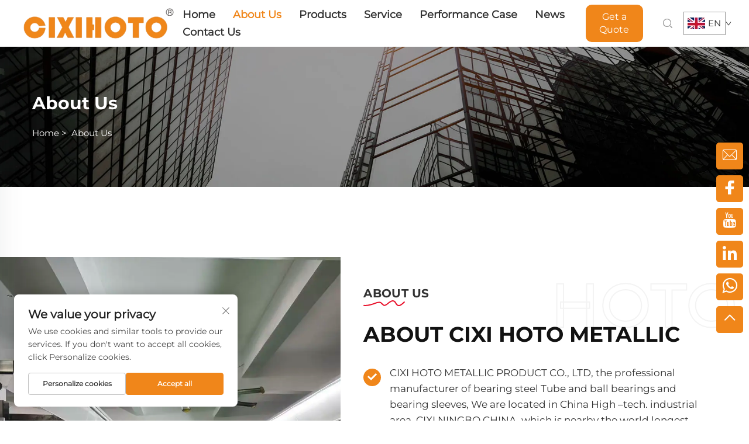

--- FILE ---
content_type: text/html; charset=utf-8
request_url: https://www.zjhoto.com/about-us
body_size: 14899
content:
<!DOCTYPE html>
<html lang="en">
  <head>
<meta http-equiv="Content-Type" content="text/html;charset=UTF-8">
    <meta content="text/html; charset=utf-8" http-equiv="Content-Type">
    <meta name="viewport" content="width=device-width, initial-scale=1.0, maximum-scale=5.0, user-scalable=yes">
    <meta http-equiv="X-UA-Compatible" content="IE=edge,chrome=1">
    <title>About Us - CIXI HOTO METALLIC PRODUCT CO.,LTD</title>
    <meta name="description" content="CIXI HOTO , a professional bearings manufacturer in China. we service in ball bearing , bearing components , non-standard ball bearing and bearing equipment.">
    <meta name="keywords" content=" Deep groove ball bearing, Designed bearing used in Automatic storage, Textile machinery bearing sleeves">
    <link rel="shortcut icon" href="https://shopcdnpro.grainajz.com/2146/upload/logo/c9d5e6beaf911.ico">
<!-- google analysis -->



  <link rel="stylesheet" type="text/css" href="https://shopcdnpro.grainajz.com/tpl-common/common/css/bootstrap.min.css">
  <link rel="stylesheet" type="text/css" href="https://shopcdnpro.grainajz.com/tpl-common/common/css/iconfont.css">
  <link rel="stylesheet" type="text/css" href="https://shopcdnpro.grainajz.com/tpl-common/common/css/animate.css">
<style>
    /*********** reset start **************/
    body {
      color: var(--text-color, #666);
      font-size: 16px;
      line-height: 1.4;
      font-weight: 400;
      text-align: left;
      background: #ffffff;
      font-family: var(--font-family);
      -webkit-font-smoothing: antialiased;
      -moz-font-smoothing: antialiased;
      overflow-x: hidden;
    }
  
    body * {
      margin: 0;
      padding: 0;
      outline: none !important;
      line-height: 1.4;
    }
  
    button, input, textarea {
      border: none;
    }
  
    /*********** v2、 v3标题 start **************/
    h1, .h1 {
      font-size: 36px;
      font-weight: 700;
      color: var(--title-text-color, #000);
      font-family: var(--title-font-family);
    }
    h2, .h2 {
      font-size: 32px;
      font-weight: 700;
      color: var(--title-text-color, #000);
      font-family: var(--title-font-family);
    }
    h3, .h3 {
      font-size: 24px;
      font-weight: 600;
      color: var(--title-text-color, #000);
      font-family: var(--title-font-family);
    }
    h4, .h4 {
      font-size: 16px;
      font-weight: 400;
      color: var(--text-color, #555);
      font-family: var(--title-font-family);
    }
    h5, .h5 {
      font-size: 14px;
      font-weight: 400;
      color: var(--text-color, #888);
      font-family: var(--title-font-family);
    }
  
    @media only screen and (max-width: 767px) {
      h1, .h1 {
        font-size: 22px;
      }
      h2, .h2 {
        font-size: 20px;
      }
      h3, .h3 {
        font-size: 18px;
      }
    }
    /*********** 标题 end **************/
  
    /*********** v2、 v3颜色 start **************/
    :root {
      --color-primary:#f0861a;
      --color-primary-rgb:240,134,26;
      --color-second:#f0861a;
      --color-second-rgb:240,134,26;
      --bg-color: #ffffff;
      --btn-hover: #f0861a;
      --button-radius: 0px;
      --font-family: Montserrat;
      --title-font-family: Montserrat_Bold;
      --text-color: #333333;
      --text-color-rgb: 51,51,51;
      --title-text-color: #121212;
      --title-text-color-rgb: 18,18,18;
    }
    /*********** v2、 v3颜色 end **************/
      
    a {
      color: inherit;
      text-decoration: none;
    }
  
    a:hover {
      text-decoration: none;
      color: var(--color-primary);
    }
  
    ol,
    ul {
      list-style: none;
    }
  
    i,
    em {
      font-style: normal;
    }
  
    .rich-text ol {
      list-style: decimal;
      width: fit-content;
      text-align: left;
      padding-left: 38px;
      margin-top: 10px;
      margin-bottom: 10px;
    }
  
    .rich-text ul {
      list-style: disc;
      width: fit-content;
      text-align: left;
      padding-left: 38px;
      margin-top: 10px;
      margin-bottom: 10px;
    }
  
    .rich-text ul li {
      list-style: disc;
    }
  
    .rich-text em {
      font-style: italic;
    }
  
    img {
      max-width: 100%;
    }
  
    .fr,
    .float-right {
      float: right;
    }
  
    .fl,
    .float-left {
      float: left;
    }
  
    .uppercase {
      text-transform: uppercase;
    }
  
    /* RTL布局 */
    html[dir="rtl"] body {
      text-align: right;
    }
  
    /* 清除浮动 */
    .cl {
      zoom: 1;
    }
  
    .cl:before,
    .cl:after {
      display: table;
      content: " ";
    }
  
    .cl:after {
      clear: both;
    }
  
    /*富文本内置样式*/
    .mce-img-32 {width: 32px;height: auto;} .mce-img-64 {width: 64px;height: auto;} .mce-img-240 {width: 240px;height: auto;} .mce-img-480 {width: 480px;height: auto;} .mce-img-600 {width: 600px;height: auto;} .mce-img-1024 {width: 1024px;height: auto;} .mce-img-2048 {width: 2048px;height: auto;} .mce-img-w-100 {width: 100%;height: auto;}
  
    /* 字体 */
  
    @font-face {
      font-family: "Montserrat";
      font-display: swap;
      src: url('https://shopcdnpro.grainajz.com/tpl-common/common/css/fonts/Montserrat/Montserrat-Regular.ttf') format('truetype');
    }
    @font-face {
      font-family: "Montserrat_Bold";
      font-display: swap;
      src: url('https://shopcdnpro.grainajz.com/tpl-common/common/css/fonts/Montserrat/Montserrat-Bold.ttf') format('truetype');
    }</style>


<meta name="referrer" content="no-referrer-when-downgrade">

<script>
  window.dataLayer = window.dataLayer || [];
  function gtag() {
    dataLayer.push(arguments);
  }

  // 1. 每个页面先默认 不同意追踪 及 不接受 cookie
  gtag('consent', 'default', {
    analytics_storage: 'denied',
    ad_storage: 'denied',
    ad_user_data: 'denied',
    ad_personalization: 'denied',
    wait_for_update: 500, // wait for an update signal to overwrite, if any. (for waiting CMP)
    region: [
      'AT',
      'BE',
      'BG',
      'CY',
      'CZ',
      'DE',
      'DK',
      'EE',
      'ES',
      'FI',
      'FR',
      'GR',
      'HR',
      'HU',
      'IE',
      'IS',
      'IT',
      'LI',
      'LT',
      'LU',
      'LV',
      'MT',
      'NL',
      'NO',
      'PL',
      'PT',
      'RO',
      'SE',
      'SI',
      'SK',
    ], // apply default to specific regions only
  });

  // 1.a 其它可选的设置
  gtag('set', 'url_passthrough', true); // improve tracking via querystring info when consent is denied
  gtag('set', 'ads_data_redaction', true); // further remove ads click info when ad_storage is denied
</script>

<script>
  // 2. 根据用户之前是否同意的选项 在每个页面自动触发 代码同意追踪 及 cookie
  if (localStorage['gtag.consent.option'] !== undefined) {
    const option = JSON.parse(localStorage['gtag.consent.option']);
    gtag('consent', 'update', option);
  }
</script>

<meta name="google-site-verification" content="FL05WhGurNimCmueEc7UY8JbIwzfGD6FArxqUUke5wc">
<meta name="msvalidate.01" content="743077621BF540397B75B317C8ADA997">
<meta name="yandex-verification" content="f71ed18258d58d82">
<meta name="google-site-verification" content="5slojgZth_jfIdq29lPWiXuyeIBNrr8q3qv8o6DDm2I">


<script type="text/javascript" src="https://shopcdnpro.grainajz.com/tpl-common/common/js/jquery.js" defer></script>
<script type="text/javascript" src="https://shopcdnpro.grainajz.com/tpl-common/common/js/popper.min.js" defer></script>
<script type="text/javascript" src="https://shopcdnpro.grainajz.com/tpl-common/common/js/bootstrap.min.js" defer></script>
<script type="text/javascript" src="https://shopcdnpro.grainajz.com/tpl-common/common/js/wow.js" defer></script>
<script type="text/javascript" src="https://shopcdnpro.grainajz.com/tpl-common/common/js/eventTrack.js" defer></script>

  <link rel="canonical" href="https://www.zjhoto.com/about-us">
<link rel="alternate" hreflang="x-default" href="https://www.zjhoto.com/about-us">
<link rel="alternate" hreflang="en" href="https://www.zjhoto.com/about-us">
<link rel="alternate" hreflang="ar" href="https://www.zjhoto.com/ar/about-us">
<link rel="alternate" hreflang="hr" href="https://www.zjhoto.com/hr/about-us">
<link rel="alternate" hreflang="cs" href="https://www.zjhoto.com/cs/about-us">
<link rel="alternate" hreflang="nl" href="https://www.zjhoto.com/nl/about-us">
<link rel="alternate" hreflang="fi" href="https://www.zjhoto.com/fi/about-us">
<link rel="alternate" hreflang="fr" href="https://www.zjhoto.com/fr/about-us">
<link rel="alternate" hreflang="de" href="https://www.zjhoto.com/de/about-us">
<link rel="alternate" hreflang="el" href="https://www.zjhoto.com/el/about-us">
<link rel="alternate" hreflang="hi" href="https://www.zjhoto.com/hi/about-us">
<link rel="alternate" hreflang="it" href="https://www.zjhoto.com/it/about-us">
<link rel="alternate" hreflang="ja" href="https://www.zjhoto.com/ja/about-us">
<link rel="alternate" hreflang="ko" href="https://www.zjhoto.com/ko/about-us">
<link rel="alternate" hreflang="pl" href="https://www.zjhoto.com/pl/about-us">
<link rel="alternate" hreflang="pt" href="https://www.zjhoto.com/pt/about-us">
<link rel="alternate" hreflang="ru" href="https://www.zjhoto.com/ru/about-us">
<link rel="alternate" hreflang="es" href="https://www.zjhoto.com/es/about-us">
<link rel="alternate" hreflang="sv" href="https://www.zjhoto.com/sv/about-us">
<link rel="alternate" hreflang="tl" href="https://www.zjhoto.com/tl/about-us">
<link rel="alternate" hreflang="id" href="https://www.zjhoto.com/id/about-us">
<link rel="alternate" hreflang="sk" href="https://www.zjhoto.com/sk/about-us">
<link rel="alternate" hreflang="sl" href="https://www.zjhoto.com/sl/about-us">
<link rel="alternate" hreflang="uk" href="https://www.zjhoto.com/uk/about-us">
<link rel="alternate" hreflang="vi" href="https://www.zjhoto.com/vi/about-us">
<link rel="alternate" hreflang="th" href="https://www.zjhoto.com/th/about-us">
<link rel="alternate" hreflang="tr" href="https://www.zjhoto.com/tr/about-us">
<link rel="alternate" hreflang="fa" href="https://www.zjhoto.com/fa/about-us">
<link rel="alternate" hreflang="ms" href="https://www.zjhoto.com/ms/about-us">
<link rel="alternate" hreflang="la" href="https://www.zjhoto.com/la/about-us">
    
    
    
      <!-- Google Tag Manager -->
      <script>(function(w,d,s,l,i){w[l]=w[l]||[];w[l].push({'gtm.start':
      new Date().getTime(),event:'gtm.js'});var f=d.getElementsByTagName(s)[0],
      j=d.createElement(s),dl=l!='dataLayer'?'&l='+l:'';j.async=true;j.src=
      'https://www.googletagmanager.com/gtm.js?id='+i+dl;f.parentNode.insertBefore(j,f);
      })(window,document,'script','dataLayer','GTM-PGXHV2LR');</script>
      <!-- End Google Tag Manager -->
    
    
    <script>
      // 存储数据到 localStorage，并设置有效期
      function setLocalStorageWithExpiry(key, value, ttlDays = 7) {
        const expiryDate = new Date().getTime() + ttlDays * 24 * 60 * 60 * 1000; // ttlDays 转为毫秒
        const data = {
          value: value,
          expiry: expiryDate,
        };
        localStorage.setItem(key, JSON.stringify(data));
      }
      // 从 localStorage 获取数据，如果已过期则删除该项
      function getLocalStorageWithExpiry(key) {
        try {
          const item = localStorage.getItem(key);
          if (!item) return null; // 如果没有数据，返回 null
          const parsedItem = JSON.parse(item);
          const currentTime = new Date().getTime();
          // 如果缓存数据过期，则删除并返回 null
          if (currentTime > parsedItem.expiry) {
            localStorage.removeItem(key);
            return null;
          }
          return parsedItem.value;
        } catch (error) {
          console.log(error)
          return null
        }
      }
      function trackError(params) {
        fetch('https://shops-event.datasanalytics.com/' +
          window.location.host +
          window.location.pathname +
          window.location.search, {
          method: 'POST',
          mode: 'cors',
          headers: {
            'Content-Type': 'application/json',
          },
          body: JSON.stringify(params),
        }).catch((error) => {
          console.log('errorTrack', error);
        }); 
      }
      var _paq = window._paq = window._paq || [];
      var xm_gclid = window.location.search && (new URLSearchParams(window.location.search).get('gadid') || new URLSearchParams(window.location.search).get('gclid'));
      if (xm_gclid) {
        setLocalStorageWithExpiry('XM_TRACE_AD', xm_gclid)
        var domain = window.location.hostname;
        var searchParams = new URLSearchParams();
        searchParams.set('gclid', xm_gclid);
        searchParams.set('domain', domain);
        var url = "https://cms.xiaoman.cn/shop-api/External/Gclid?" + searchParams.toString();
        fetch(url, {method: 'GET',});
      }
      /* tracker methods like "setCustomDimension" should be called before "trackPageView" */
      var parseCookie = (value) =>
        value
          .split(';')
          .map(v => v.split('='))
          .reduce((acc, v) => {
              acc[decodeURIComponent(v[0].trim())] = decodeURIComponent((v[1]||'').trim());
              return acc;
          }, {});
      var gclid = xm_gclid || parseCookie(document.cookie).gclid || getLocalStorageWithExpiry('XM_TRACE_AD');
      if (gclid) {
        _paq.push(['setCustomDimension', customDimensionId = 4, customDimensionValue = gclid]);
      }
      _paq.push(["setDocumentTitle", document.domain + "/" + document.title]);
      _paq.push(["setCookieDomain", "*.zjhoto.com"]);
      _paq.push(['trackPageView']);
      _paq.push(['enableLinkTracking']);

      var u="https://matomo.datasanalytics.com/";
      _paq.push(['setTrackerUrl', u+'matomo.php']);
      _paq.push(['setSiteId', '1603']);
      
      (function (w, d, s, l, i) {
        w[l] = w[l] || [];
        w[l].push({ 'gtm.start': new Date().getTime(), event: 'gtm.js' });
        var f = d.getElementsByTagName(s)[0],
          j = d.createElement(s),
          dl = l != 'dataLayer' ? '&l=' + l : '';
        j.async = true;
        j.src = 'https://www.googletagmanager.com/gtm.js?id=' + i + dl;
      
        j.onload = () => {
          console.log('mtm-sdk-load-track-success');
        };
      
        var baseTime = new Date().getTime();
        var trackedFlag = false;
        var offsetTime = -new Date().getTimezoneOffset() / 60;
        var timeZone;
        if (offsetTime >= 0) {
          timeZone = 'UTC+' + offsetTime;
        } else {
          timeZone = 'UTC' + offsetTime;
        }
        j.onerror = (e) => {
          trackError({
            type: 'MTM_SDK_LOAD_TRACK',
            src: 'https://www.googletagmanager.com/gtm.js?id='+i+dl,
            code: -1004,
            costTime: new Date().getTime() - baseTime,
            timeZone,
            errorSrc: (e && e.target && e.target.src) || '',
          })
          trackedFlag = true
          console.error('mtm-sdk-load-track-error');
        };   

        f.parentNode.insertBefore(j, f);
      
        setTimeout(function () {
          if (!window.matomo_site_id_cookie_key && !trackedFlag) {
            trackError({
              type: 'MTM_SDK_LOAD_TRACK',
              src: 'https://www.googletagmanager.com/gtm.js?id=' + i + dl,
              code: -1006,
              costTime: new Date().getTime() - baseTime,
              timeZone,
            });
            trackedFlag = true;
          }
        }, 3000);
      
        setTimeout(function () {
          if (window.matomo_site_id_cookie_key && trackedFlag) {
            trackError({
              type: 'MTM_SDK_LOAD_TRACK',
              src: 'https://www.googletagmanager.com/gtm.js?id=' + i + dl,
              code: 1006,
              costTime: new Date().getTime() - baseTime,
              timeZone,
            });
          }
        }, 10 * 1000);
      })(window, document, 'script', 'dataLayerShops', 'GTM-W6P22J4W');


      
      </script>
    
  </head>

  <body>
      <!-- Google Tag Manager (noscript) -->
      <noscript><iframe src="https://www.googletagmanager.com/ns.html?id=GTM-PGXHV2LR" height="0" width="0" style="display:none;visibility:hidden"></iframe></noscript>
      <!-- End Google Tag Manager (noscript) -->
    
          <!-- sectionStart: bobo_head -->
          

<link rel="stylesheet" type="text/css" href="https://shopcdnpro.grainajz.com/inst/Boo/2146/343653/sections/bobo_head/index.css">

<div class="bobo-sitetop">
  <div class="cl">
    <span class="fl bobo-mo-header-menu">
      <i class="qico qico-caidan"></i>
    </span>
    <span class="fr bobo-mo-header-search">
      <i class="qico qico-search"></i>
    </span>
  </div>
</div>
<div class="bobo-mo-leftmenu visible-xs-block">
  <div class="tit">
    <h6>All Categories</h6>
    <span>
      <i class="qico qico-guanbi"></i>
    </span>
  </div>
  <ul>
    <li>
      <a aria-label="home" href="/">Home</a>
    </li>
      <li class="active">
        <a aria-label="About Us" href="/about-us">About Us</a>
      </li>
      <li>
        <a aria-label="Products" href="/products">Products</a>
          <i class="qico qico-down bobo-down-btn"></i>
          <ul>
              <li>
                <a aria-label="Hot Sale" href="/hot-sale">
                  <i class="qico qico-right"></i>
                  Hot Sale
                </a>
              </li>
              <li>
                <a aria-label="Bearing" href="/bearing">
                  <i class="qico qico-right"></i>
                  Bearing
                </a>
              </li>
              <li>
                <a aria-label="Bearing Sleeves" href="/bearing-sleeves">
                  <i class="qico qico-right"></i>
                  Bearing Sleeves
                </a>
              </li>
              <li>
                <a aria-label="Bearing Machine" href="/bearing-machine">
                  <i class="qico qico-right"></i>
                  Bearing Machine
                </a>
              </li>
              <li>
                <a aria-label="Seamless Steel Pipe" href="/seamless-steel-pipe">
                  <i class="qico qico-right"></i>
                  Seamless Steel Pipe
                </a>
              </li>
          </ul>
      </li>
      <li>
        <a aria-label="Service" href="/service">Service</a>
      </li>
      <li>
        <a aria-label="Performance Case" href="/performance-case">Performance Case</a>
      </li>
      <li>
        <a aria-label="News" href="/news">News</a>
      </li>
      <li>
        <a aria-label="Contact Us" href="/contact-us">Contact Us</a>
      </li>
  </ul>
</div>
<div class="bobo-search-box search-box-only">
  <div class="box">
    <form class="serchbox cl" name="search" action="javascript:void(0)">
      <input type="hidden" name="type" value="product">
      <input class="submit_text" type="text" name="keys" placeholder="Search">
      <button aria-label="search" type="submit" class="submit_btn">
        <i class="qico qico-search"></i>
      </button>
    </form>
    <a aria-label="close" class="close" href="javascript:void(0)">
      <i class="qico qico-guanbi"></i>
    </a>
  </div>
</div>
<header class="bobo-header"><meta http-equiv="Content-Type" content="text/html;charset=UTF-8">
  <div class="container">
    <div class="logo wow fadeInLeft">
      <a aria-label="home" href="/">
        <img src="https://shopcdnpro.grainajz.com/category/343653/2146/9c1257694cf5a7abefc80d03babc364c/logo%E8%89%B2%E5%8F%B7250.110.0%20%281%29.png" alt="Cixi Hoto Metallic Product Co.,Ltd.">
      </a>
    </div>
    <div class="bobo-nav wow fadeInUp">
      <ul>
        <li>
          <a aria-label="home" href="/">Home</a>
        </li>
          <li class="active">
            <a aria-label="About Us" href="/about-us">About Us</a>
          </li>
          <li>
            <a aria-label="Products" href="/products">Products</a>
              <ul>
                  <li>
                    <a aria-label="Hot Sale" href="/hot-sale">Hot Sale</a>
                    
                    
                  </li>
                  <li>
                    <a aria-label="Bearing" href="/bearing">Bearing</a>
                      <ul>
                          <li>
                            <a aria-label="Deep Groove Ball Bearing" href="/deep-groove-ball-bearing">Deep Groove Ball Bearing</a>
                          </li>
                          <li>
                            <a aria-label="Textile machinery bearing" href="/textile-machinery-bearing">Textile machinery bearing</a>
                          </li>
                          <li>
                            <a aria-label="Agricultural Machinery bearing" href="/agricultural-machinery-bearing">Agricultural Machinery bearing</a>
                          </li>
                          <li>
                            <a aria-label="Plastic coated bearing wheel" href="/plastic-coated-bearing-wheel">Plastic coated bearing wheel</a>
                          </li>
                          <li>
                            <a aria-label="Automobile Bearing" href="/automobile-bearing">Automobile Bearing</a>
                          </li>
                          <li>
                            <a aria-label="Angular Contact Bearing" href="/angular-contact-bearing">Angular Contact Bearing</a>
                          </li>
                          <li>
                            <a aria-label="Water Pump Bearing" href="/water-pump-bearing">Water Pump Bearing</a>
                          </li>
                          <li>
                            <a aria-label="Stainless Steel Bearing" href="/stainless-steel-bearing">Stainless Steel Bearing</a>
                          </li>
                          <li>
                            <a aria-label="Spherical Plain Bearing" href="/spherical-plain-bearing">Spherical Plain Bearing</a>
                          </li>
                          <li>
                            <a aria-label="Ceramic bearing" href="/ceramic-bearing">Ceramic bearing</a>
                          </li>
                          <li>
                            <a aria-label="Non-standard Bearing" href="/non-standard-bearing">Non-standard Bearing</a>
                          </li>
                      </ul>
                    
                    
                  </li>
                  <li>
                    <a aria-label="Bearing Sleeves" href="/bearing-sleeves">Bearing Sleeves</a>
                      <ul>
                          <li>
                            <a aria-label="Ball Bearing Inner/Outer Sleeves" href="/ball-bearing-innerouter-sleeves">Ball Bearing Inner/Outer Sleeves</a>
                          </li>
                          <li>
                            <a aria-label="Textile Machinery Bearing Sleeves" href="/textile-machinery-bearing-sleeves">Textile Machinery Bearing Sleeves</a>
                          </li>
                          <li>
                            <a aria-label="Automobile Sleeves" href="/automobile-sleeves">Automobile Sleeves</a>
                          </li>
                          <li>
                            <a aria-label="Agricultural Machinery Bearing Sleeves" href="/agricultural-machinery-bearing-sleeves">Agricultural Machinery Bearing Sleeves</a>
                          </li>
                          <li>
                            <a aria-label="Water Pump Bearing Sleeves" href="/water-pump-bearing-sleeves">Water Pump Bearing Sleeves</a>
                          </li>
                          <li>
                            <a aria-label="OEM Sleeves/shaft" href="/oem-sleeves">OEM Sleeves/shaft</a>
                          </li>
                      </ul>
                    
                    
                  </li>
                  <li>
                    <a aria-label="Bearing Machine" href="/bearing-machine">Bearing Machine</a>
                      <ul>
                          <li>
                            <a aria-label="Bearing Turing machine" href="/bearing-turing-machine">Bearing Turing machine</a>
                          </li>
                          <li>
                            <a aria-label="Bearing Grinding Machine" href="/bearing-grinding-machine">Bearing Grinding Machine</a>
                          </li>
                          <li>
                            <a aria-label="Bearing Assembly Machine" href="/bearing-assembly-machine">Bearing Assembly Machine</a>
                          </li>
                          <li>
                            <a aria-label="Bearing Inspection Machine" href="/bearing-inspection-machine">Bearing Inspection Machine</a>
                          </li>
                      </ul>
                    
                    
                  </li>
                  <li>
                    <a aria-label="Seamless Steel Pipe" href="/seamless-steel-pipe">Seamless Steel Pipe</a>
                      <ul>
                          <li>
                            <a aria-label="GCR15/SAE52100/100CR6/SUJ2 STEEL PIPE" href="/gcr15sae52100100cr6suj2-steel-pipe">GCR15/SAE52100/100CR6/SUJ2 STEEL PIPE</a>
                          </li>
                          <li>
                            <a aria-label="OVAL SHAPE STEEL PIPE" href="/oval-shape-steel-pipe">OVAL SHAPE STEEL PIPE</a>
                          </li>
                          <li>
                            <a aria-label="BRIGHTNESS STEEL BAR" href="/brightness-steel-bar">BRIGHTNESS STEEL BAR</a>
                          </li>
                      </ul>
                    
                    
                  </li>
              </ul>
          </li>
          <li>
            <a aria-label="Service" href="/service">Service</a>
          </li>
          <li>
            <a aria-label="Performance Case" href="/performance-case">Performance Case</a>
          </li>
          <li>
            <a aria-label="News" href="/news">News</a>
          </li>
          <li>
            <a aria-label="Contact Us" href="/contact-us">Contact Us</a>
          </li>
      </ul>
    </div>
    <div class="bobo-header_right">
       <a class="cd-popup-trigger wow fadeInRight" href="javascript:void(0)">Get a Quote</a>


      <div class="bobo-search">
        <span>
          <i class="qico qico-search"></i>
        </span>
      </div>
      <div class="bobo-header-lang wow fadeInRight">

<link rel="stylesheet" type="text/css" href="https://shopcdnpro.grainajz.com/inst/Boo/2146/343653/sections/lang_selector_1728370349601572/index.css">

<div class="lang-selector header-lang">
  <div class="current-lang">
    <img src="https://shopcdnpro.grainajz.com/tpl-common/common/images/flags.png" width="30" height="20" alt="EN" style="object-position: -384px -38px">
    <em>EN</em>
    <i class="qico qico-down4"></i>
  </div>
  <div class="lang-box">
    <ul class="lang-list">
          <li>
            <a href="https://www.zjhoto.com/about-us" data-lang="en" aria-label="en" rel="nofollow">
              <img src="https://shopcdnpro.grainajz.com/tpl-common/common/images/flags.png" alt="en" width="30" height="20" style="object-position: -384px -38px">
              EN
            </a>
          </li>
          <li>
            <a href="https://www.zjhoto.com/ar/about-us" data-lang="ar" aria-label="ar" rel="nofollow">
              <img src="https://shopcdnpro.grainajz.com/tpl-common/common/images/flags.png" alt="ar" width="30" height="20" style="object-position: -90px -6px">
              AR
            </a>
          </li>
          <li>
            <a href="https://www.zjhoto.com/hr/about-us" data-lang="hr" aria-label="hr" rel="nofollow">
              <img src="https://shopcdnpro.grainajz.com/tpl-common/common/images/flags.png" alt="hr" width="30" height="20" style="object-position: -300px -102px">
              HR
            </a>
          </li>
          <li>
            <a href="https://www.zjhoto.com/cs/about-us" data-lang="cs" aria-label="cs" rel="nofollow">
              <img src="https://shopcdnpro.grainajz.com/tpl-common/common/images/flags.png" alt="cs" width="30" height="20" style="object-position: -90px -38px">
              CS
            </a>
          </li>
          <li>
            <a href="https://www.zjhoto.com/nl/about-us" data-lang="nl" aria-label="nl" rel="nofollow">
              <img src="https://shopcdnpro.grainajz.com/tpl-common/common/images/flags.png" alt="nl" width="30" height="20" style="object-position: -342px -198px">
              NL
            </a>
          </li>
          <li>
            <a href="https://www.zjhoto.com/fi/about-us" data-lang="fi" aria-label="fi" rel="nofollow">
              <img src="https://shopcdnpro.grainajz.com/tpl-common/common/images/flags.png" alt="fi" width="30" height="20" style="object-position: -258px -70px">
              FI
            </a>
          </li>
          <li>
            <a href="https://www.zjhoto.com/fr/about-us" data-lang="fr" aria-label="fr" rel="nofollow">
              <img src="https://shopcdnpro.grainajz.com/tpl-common/common/images/flags.png" alt="fr" width="30" height="20" style="object-position: -300px -70px">
              FR
            </a>
          </li>
          <li>
            <a href="https://www.zjhoto.com/de/about-us" data-lang="de" aria-label="de" rel="nofollow">
              <img src="https://shopcdnpro.grainajz.com/tpl-common/common/images/flags.png" alt="de" width="30" height="20" style="object-position: -216px -38px">
              DE
            </a>
          </li>
          <li>
            <a href="https://www.zjhoto.com/el/about-us" data-lang="el" aria-label="el" rel="nofollow">
              <img src="https://shopcdnpro.grainajz.com/tpl-common/common/images/flags.png" alt="el" width="30" height="20" style="object-position: -300px -38px">
              EL
            </a>
          </li>
          <li>
            <a href="https://www.zjhoto.com/hi/about-us" data-lang="hi" aria-label="hi" rel="nofollow">
              <img src="https://shopcdnpro.grainajz.com/tpl-common/common/images/flags.png" alt="hi" width="30" height="20" style="object-position: -216px -102px">
              HI
            </a>
          </li>
          <li>
            <a href="https://www.zjhoto.com/it/about-us" data-lang="it" aria-label="it" rel="nofollow">
              <img src="https://shopcdnpro.grainajz.com/tpl-common/common/images/flags.png" alt="it" width="30" height="20" style="object-position: -132px -134px">
              IT
            </a>
          </li>
          <li>
            <a href="https://www.zjhoto.com/ja/about-us" data-lang="ja" aria-label="ja" rel="nofollow">
              <img src="https://shopcdnpro.grainajz.com/tpl-common/common/images/flags.png" alt="ja" width="30" height="20" style="object-position: -216px -134px">
              JA
            </a>
          </li>
          <li>
            <a href="https://www.zjhoto.com/ko/about-us" data-lang="ko" aria-label="ko" rel="nofollow">
              <img src="https://shopcdnpro.grainajz.com/tpl-common/common/images/flags.png" alt="ko" width="30" height="20" style="object-position: -6px -166px">
              KO
            </a>
          </li>
          <li>
            <a href="https://www.zjhoto.com/pl/about-us" data-lang="pl" aria-label="pl" rel="nofollow">
              <img src="https://shopcdnpro.grainajz.com/tpl-common/common/images/flags.png" alt="pl" width="30" height="20" style="object-position: -48px -230px">
              PL
            </a>
          </li>
          <li>
            <a href="https://www.zjhoto.com/pt/about-us" data-lang="pt" aria-label="pt" rel="nofollow">
              <img src="https://shopcdnpro.grainajz.com/tpl-common/common/images/flags.png" alt="pt" width="30" height="20" style="object-position: -132px -230px">
              PT
            </a>
          </li>
          <li>
            <a href="https://www.zjhoto.com/ru/about-us" data-lang="ru" aria-label="ru" rel="nofollow">
              <img src="https://shopcdnpro.grainajz.com/tpl-common/common/images/flags.png" alt="ru" width="30" height="20" style="object-position: -258px -230px">
              RU
            </a>
          </li>
          <li>
            <a href="https://www.zjhoto.com/es/about-us" data-lang="es" aria-label="es" rel="nofollow">
              <img src="https://shopcdnpro.grainajz.com/tpl-common/common/images/flags.png" alt="es" width="30" height="20" style="object-position: -6px -70px">
              ES
            </a>
          </li>
          <li>
            <a href="https://www.zjhoto.com/sv/about-us" data-lang="sv" aria-label="sv" rel="nofollow">
              <img src="https://shopcdnpro.grainajz.com/tpl-common/common/images/flags.png" alt="sv" width="30" height="20" style="object-position: -342px -262px">
              SV
            </a>
          </li>
          <li>
            <a href="https://www.zjhoto.com/tl/about-us" data-lang="tl" aria-label="tl" rel="nofollow">
              <img src="https://shopcdnpro.grainajz.com/tpl-common/common/images/flags.png" alt="tl" width="30" height="20" style="object-position: -132px -294px">
              TL
            </a>
          </li>
          <li>
            <a href="https://www.zjhoto.com/id/about-us" data-lang="id" aria-label="id" rel="nofollow">
              <img src="https://shopcdnpro.grainajz.com/tpl-common/common/images/flags.png" alt="id" width="30" height="20" style="object-position: -6px -134px">
              ID
            </a>
          </li>
          <li>
            <a href="https://www.zjhoto.com/sk/about-us" data-lang="sk" aria-label="sk" rel="nofollow">
              <img src="https://shopcdnpro.grainajz.com/tpl-common/common/images/flags.png" alt="sk" width="30" height="20" style="object-position: -426px -230px">
              SK
            </a>
          </li>
          <li>
            <a href="https://www.zjhoto.com/sl/about-us" data-lang="sl" aria-label="sl" rel="nofollow">
              <img src="https://shopcdnpro.grainajz.com/tpl-common/common/images/flags.png" alt="sl" width="30" height="20" style="object-position: -6px -262px">
              SL
            </a>
          </li>
          <li>
            <a href="https://www.zjhoto.com/uk/about-us" data-lang="uk" aria-label="uk" rel="nofollow">
              <img src="https://shopcdnpro.grainajz.com/tpl-common/common/images/flags.png" alt="uk" width="30" height="20" style="object-position: -258px -294px">
              UK
            </a>
          </li>
          <li>
            <a href="https://www.zjhoto.com/vi/about-us" data-lang="vi" aria-label="vi" rel="nofollow">
              <img src="https://shopcdnpro.grainajz.com/tpl-common/common/images/flags.png" alt="vi" width="30" height="20" style="object-position: -216px -294px">
              VI
            </a>
          </li>
          <li>
            <a href="https://www.zjhoto.com/th/about-us" data-lang="th" aria-label="th" rel="nofollow">
              <img src="https://shopcdnpro.grainajz.com/tpl-common/common/images/flags.png" alt="th" width="30" height="20" style="object-position: -90px -294px">
              TH
            </a>
          </li>
          <li>
            <a href="https://www.zjhoto.com/tr/about-us" data-lang="tr" aria-label="tr" rel="nofollow">
              <img src="https://shopcdnpro.grainajz.com/tpl-common/common/images/flags.png" alt="tr" width="30" height="20" style="object-position: -174px -294px">
              TR
            </a>
          </li>
          <li>
            <a href="https://www.zjhoto.com/fa/about-us" data-lang="fa" aria-label="fa" rel="nofollow">
              <img src="https://shopcdnpro.grainajz.com/tpl-common/common/images/flags.png" alt="fa" width="30" height="20" style="object-position: -216px -70px">
              FA
            </a>
          </li>
          <li>
            <a href="https://www.zjhoto.com/ms/about-us" data-lang="ms" aria-label="ms" rel="nofollow">
              <img src="https://shopcdnpro.grainajz.com/tpl-common/common/images/flags.png" alt="ms" width="30" height="20" style="object-position: -132px -198px">
              MS
            </a>
          </li>
          <li>
            <a href="https://www.zjhoto.com/la/about-us" data-lang="la" aria-label="la" rel="nofollow">
              <img src="https://shopcdnpro.grainajz.com/tpl-common/common/images/flags.png" alt="la" width="30" height="20" style="object-position: -132px -166px">
              LA
            </a>
          </li>
    </ul>
  </div>
</div>

<script type="text/javascript" src="https://shopcdnpro.grainajz.com/inst/Boo/2146/343653/sections/lang_selector_1728370349601572/index.js" defer></script>

      </div>
    </div>
  </div>
</header>

<script type="text/javascript" src="https://shopcdnpro.grainajz.com/inst/Boo/2146/343653/sections/bobo_head/index.js" defer></script>
          <!-- sectionEnd: bobo_head -->
        
          <!-- sectionStart: sutong_sidebanner_1729061219352552 -->
          <link rel="stylesheet" type="text/css" href="https://shopcdnpro.grainajz.com/inst/Boo/2146/343653/sections/sutong_sidebanner_1729061219352552/index.css">

<div class="sutong-sidebanner">
  <img src="https://shopcdnpro.grainajz.com/category/343653/2146/67d43805dd91c54b78d0c9cec6f434f6/DM_20241008102542_001.webp" alt="About Us">
  <div class="txt">
    <div class="container">
      <h1 class="wow fadeInDown" data-wow-delay="0.2s">About Us</h1>
      <p class="wow fadeInUp" data-wow-delay="0.2s">
        <a aria-label="home" href="/">Home</a> &gt; 
        <a aria-label="About Us" href="/about-us">About Us</a>
      </p>
    </div>
  </div>
</div>

<script defer type="text/javascript" src="https://shopcdnpro.grainajz.com/tpl-common/common/js/wow.js"></script>

          <!-- sectionEnd: sutong_sidebanner_1729061219352552 -->
        
          <!-- sectionStart: factry_whychooseus_1725329980583445 -->
          
<link rel="stylesheet" type="text/css" href="https://shopcdnpro.grainajz.com/tpl-common/common/css/magnific-popup.min.css">
<link rel="stylesheet" type="text/css" href="https://shopcdnpro.grainajz.com/inst/Boo/2146/343653/sections/factry_whychooseus_1725329980583445/index.css">
<div class="factry-whychooseus-block">
  <div class="chose-section-wrapper">
    <div class="big-style-text">HOTO</div>
    <div class="chose-video-content" data-background="https://shopcdnpro.grainajz.com/category/343653/2146/4499164f5337ff0123de7d64fb924370/c90ed92f-3ccc-4dd7-90f4-dd3810e1fc57.jpg" style="background-image: url(https://shopcdnpro.grainajz.com/category/343653/2146/4499164f5337ff0123de7d64fb924370/c90ed92f-3ccc-4dd7-90f4-dd3810e1fc57.jpg);">
      <div class="video-wrapper">
        <a class="popup-video" title="play video" aria-label="play video" href="https://shopcdnpro.grainajz.com/category/343653/2146/23a2794fe7a20b79b32d951e28262f81/video%2812%29.mp4">
          <span class="play-icon qico qico-video"></span>
        </a>
      </div>
    </div>
    <div class="container choose-reason">
      <div class="row">
        <div class="col-lg-5"></div>
        <div class="col-lg-7">
          <div class="chose-text-wrapper">
            <h4 class="sub-title-one">About us</h4>
            <div class="snake-line">
              <img src="https://shopcdnpro.grainajz.com/category/353442/895/57aecadb7f37776f3998325d292b6815/snake-line-1a.svg" alt="line">
            </div>
            <h2 class="section-title-one">ABOUT CIXI HOTO METALLIC</h2>
            <ul class="text-list">
              <li>
                <span class="iconfont check">
                  
                </span>
                <span>CIXI HOTO METALLIC PRODUCT CO., LTD, the professional manufacturer of bearing steel Tube and ball bearings and bearing sleeves, We are located in China High –tech. industrial area, CIXI NINGBO CHINA, which is nearby the world longest cross sea bridge, and in the center of Shanghai, Ningbo and Hangzhou, Two hours reach Shanghai port, one hour arrive in Ningbo port. The convenient transportation and sea port are our special advantages.</span>
              </li>
              <li>
                <span class="iconfont check">
                  
                </span>
                <span>Our plant specializes in Deep groove ball bearings, initure Low Noise Deep Groove Ball bearings, Thin Wall deep groove ball bearings, Thickness Wall Deep Groove Ball Bearings, housands of non-standard bearings and Kinds of Semi-finishing bearing ring, Bearing turning Ring/Sleeves, Grinding Ring /sleeves, EM Rings/sleeves High-carbon-chromium bearing steel pipes Gr. GCr15, SAE52100, 100Cr6, SUJ2, EN31, and Bearing equipment. </span>
              </li>
              <li>
                <span class="iconfont check">
                  
                </span>
                <span>The plant introduce from the world advanced technology and equipments as well as ISO9001、ISO14001、OHSAS18001 management systems.​​​​​​​</span>
              </li>
              <li>
                <span class="iconfont check">
                  
                </span>
                <span>We would like to give Long-Term Support to customers, and Listen the voice from customers, keep quality improving, Timely delivery, Perfect packing &amp; finishing, and Professional service are our principles.</span>
              </li>
            </ul>
            <div class="link">
              <a href="/contact-us" title="LEARN MORE" aria-label="LEARN MORE" class="ht_btn hover-bg">
                <span>LEARN MORE <span class="qico qico-right10 arrow"></span></span>
              </a>
            </div>
          </div>
        </div>
      </div>
    </div>
  </div>
</div>
<script type="text/javascript" src="https://shopcdnpro.grainajz.com/tpl-common/common/js/jquery.magnific-popup.min.js" defer></script>
<script type="text/javascript" src="https://shopcdnpro.grainajz.com/inst/Boo/2146/343653/sections/factry_whychooseus_1725329980583445/index.js" defer></script>
          <!-- sectionEnd: factry_whychooseus_1725329980583445 -->
        
          <!-- sectionStart: bobo_indicator_1725327874763995 -->
          <link rel="stylesheet" type="text/css" href="https://shopcdnpro.grainajz.com/inst/Boo/2146/343653/sections/bobo_indicator_1725327874763995/index.css">

<div class="bobo-indicator">
  <div class="container">
    <ul>
        <li class="wow fadeInUp" data-wow-delay="0.2s">
          <h5>
            <span class="counter">1,000</span>
            <span class="icon">+</span>
          </h5>
          <p>main products</p>
        </li>
        <li class="wow fadeInUp" data-wow-delay="0.2s">
          <h5>
            <span class="counter">25</span>
            <span class="icon">+</span>
          </h5>
          <p>years of R&amp;D experience</p>
        </li>
        <li class="wow fadeInUp" data-wow-delay="0.2s">
          <h5>
            <span class="counter">80</span>
            <span class="icon">+</span>
          </h5>
          <p>Production lines </p>
        </li>
        <li class="wow fadeInUp" data-wow-delay="0.2s">
          <h5>
            <span class="counter">30</span>
            <span class="icon">+</span>
          </h5>
          <p>multi-country customers</p>
        </li>
    </ul>
  </div>
</div>

<script type="text/javascript" src="https://shopcdnpro.grainajz.com/tpl-common/common/js/wow.js" defer></script>
<script type="text/javascript" src="https://shopcdnpro.grainajz.com/tpl-common/common/js/jquery.counterup.js" defer></script>
<script type="text/javascript" src="https://shopcdnpro.grainajz.com/inst/Boo/2146/343653/sections/bobo_indicator_1725327874763995/index.js" defer></script>
          <!-- sectionEnd: bobo_indicator_1725327874763995 -->
        
          <!-- sectionStart: bobo_experience_1725327874911168 -->
          

<link rel="stylesheet" type="text/css" href="https://shopcdnpro.grainajz.com/inst/Boo/2146/343653/sections/bobo_experience_1725327874911168/index.css">
<script defer type="text/javascript" src="https://shopcdnpro.grainajz.com/tpl-common/common/js/wow.js"></script>
          <!-- sectionEnd: bobo_experience_1725327874911168 -->
        
          <!-- sectionStart: sung_goods_type_1726104240271926 -->
          

<link rel="stylesheet" type="text/css" href="https://shopcdnpro.grainajz.com/inst/Boo/2146/343653/sections/sung_goods_type_1726104240271926/index.css">

<div class="sutong-goods_type">
  <div class="container">
    <div class="top">
      <div class="col-lg-6 t ">
        <h3>Our product categories</h3>
        <a aria-label=" Explore all products" class="more1" href="/products">
          Explore all products <i class="qico qico-right7"></i>
        </a>
      </div>
      <div class="col-lg-6 txt">
        <p>Explore our comprehensive selection today and elevate your industrial processes to new heights.</p>
      </div>
    </div>
      <ul class="row">
            <li class="col-md-6 col-lg-3" data-wow-delay="0.1s">
              <div class="box">
                <a aria-label="Hot Sale" class="pic" href="/hot-sale">
                  <img src="" alt="Hot Sale">
                </a>
                <h5><a aria-label="Hot Sale" href="/hot-sale">Hot Sale</a></h5>
              </div>
            </li>
            <li class="col-md-6 col-lg-3" data-wow-delay="0.2s">
              <div class="box">
                <a aria-label="Bearing" class="pic" href="/bearing">
                  <img src="https://shopcdnpro.grainajz.com/category/343653/2146/e138b082d20eb26cb62ee489877c3690/BALL%20BEARING%281%E6%8E%92%E5%BA%8F%EF%BC%89..jpg" alt="Bearing">
                </a>
                <h5><a aria-label="Bearing" href="/bearing">Bearing</a></h5>
              </div>
            </li>
            <li class="col-md-6 col-lg-3" data-wow-delay="0.3s">
              <div class="box">
                <a aria-label="Bearing Sleeves" class="pic" href="/bearing-sleeves">
                  <img src="https://shopcdnpro.grainajz.com/category/343653/2146/db11bdc571ef025702cd3b085183b020/BEARING%20SLEEVE%20%282%EF%BC%89.jpg" alt="Bearing Sleeves">
                </a>
                <h5><a aria-label="Bearing Sleeves" href="/bearing-sleeves">Bearing Sleeves</a></h5>
              </div>
            </li>
            <li class="col-md-6 col-lg-3" data-wow-delay="0.4s">
              <div class="box">
                <a aria-label="Bearing Machine" class="pic" href="/bearing-machine">
                  <img src="https://shopcdnpro.grainajz.com/category/343653/2146/f137c765e12062118ad86d4dfc3879b1/BEARING%20EQUIPMENT%EF%BC%883%EF%BC%89.jpg" alt="Bearing Machine">
                </a>
                <h5><a aria-label="Bearing Machine" href="/bearing-machine">Bearing Machine</a></h5>
              </div>
            </li>
            <li class="col-md-6 col-lg-3" data-wow-delay="0.5s">
              <div class="box">
                <a aria-label="Seamless Steel Pipe" class="pic" href="/seamless-steel-pipe">
                  <img src="https://shopcdnpro.grainajz.com/category/343653/2146/273a069b45c45cc1e8a808278edc63db/SEAMLESS%20STEEL%20PIPE%284%29.jpg" alt="Seamless Steel Pipe">
                </a>
                <h5><a aria-label="Seamless Steel Pipe" href="/seamless-steel-pipe">Seamless Steel Pipe</a></h5>
              </div>
            </li>
      </ul>
  </div>
</div>

<script type="text/javascript" src="https://shopcdnpro.grainajz.com/inst/Boo/2146/343653/sections/sung_goods_type_1726104240271926/index.js" defer></script>
<script defer type="text/javascript" src="https://shopcdnpro.grainajz.com/tpl-common/common/js/wow.js"></script>
          <!-- sectionEnd: sung_goods_type_1726104240271926 -->
        
          <!-- sectionStart: bobo_pic_text2_1725327874241701 -->
          

<link rel="stylesheet" type="text/css" href="https://shopcdnpro.grainajz.com/inst/Boo/2146/343653/sections/bobo_pic_text2_1725327874241701/index.css">

<div class="bobo-pic-text2">
  <div class="container">
    <ul>
        <li class="wow fadeInUp" data-wow-delay=".2s">
          <div class="pic"><img src="https://shopcdnpro.grainajz.com/templates/343653/2146/92dc53e6-1544-4b60-b968-6a2569c1838c-%E4%BC%81%E4%B8%9A%E7%85%A7%E7%89%871.jpg" alt="Professional custom service"></div>
          <div class="txt">
            <h2>Professional custom service</h2>
            <div class="t">
              <p>12 person R &amp; D Team; Technical innovation–fully automated equipment &amp; automatic storage;  7 days customized sample  ISO, CE, RoHS Certificate.</p>
            </div>
          </div>
        </li>
    </ul>
  </div>
</div>

<script defer type="text/javascript" src="https://shopcdnpro.grainajz.com/tpl-common/common/js/wow.js"></script>
          <!-- sectionEnd: bobo_pic_text2_1725327874241701 -->
        
          <!-- sectionStart: bobo_quality_1725327874669300 -->
          

<link rel="stylesheet" type="text/css" href="https://shopcdnpro.grainajz.com/inst/Boo/2146/343653/sections/bobo_quality_1725327874669300/index.css">
<link rel="stylesheet" type="text/css" href="https://shopcdnpro.grainajz.com/tpl-common/common/css/swiper7.css">

<div class="bobo-quality">
  <div class="container">
    <div class="index-tit wow fadeInUp">
      <h2>Quality Control </h2>
      <p>We start by strictly controlling the quality from source raw material .in the production process of bearing sleeves , inspection is carried out by supporting all kinds of inspection device , Projector and Contour Instrument . we produce finished bearing under advanced fully automatic grinder /assembly and automatic testing equipment machines ,the quality bearing grade reaches ABEC-1 ,ABEC-3,ABEC-5,ABEC-7 . quality can replace the imported bearings .  </p>
    </div>
    <div class="list wow fadeInUp" data-wow-delay=".3s">
      <div class="swiper">
        <div class="swiper-wrapper">
            <div class="swiper-slide">
              <img src="https://shopcdnpro.grainajz.com/templates/343653/2146/c0f75376-2fb9-4581-837a-aff5599abcf5-1.jpg" alt="about us-0">
              <h6></h6>
            <!--  <div class="t">
                <h5></h5>
                <p></p>
              </div>-->
            </div>
            <div class="swiper-slide">
              <img src="https://shopcdnpro.grainajz.com/templates/343653/2146/53f9ec67-2bf9-4a73-bdfb-852a4e3513ca-2%28d9caeb3795%29.jpg" alt="about us-1">
              <h6></h6>
            <!--  <div class="t">
                <h5></h5>
                <p></p>
              </div>-->
            </div>
            <div class="swiper-slide">
              <img src="https://shopcdnpro.grainajz.com/templates/343653/2146/cf2c8271-8cb8-4d53-a852-4406f391f101-3.jpg" alt="about us-2">
              <h6></h6>
            <!--  <div class="t">
                <h5></h5>
                <p></p>
              </div>-->
            </div>
            <div class="swiper-slide">
              <img src="https://shopcdnpro.grainajz.com/templates/343653/2146/f088e264-099c-49cc-9fb0-4d19dd1b54e8-4%2818367773b6%29.jpg" alt="about us-3">
              <h6></h6>
            <!--  <div class="t">
                <h5></h5>
                <p></p>
              </div>-->
            </div>
            <div class="swiper-slide">
              <img src="https://shopcdnpro.grainajz.com/templates/343653/2146/96f6aa69-d62a-48af-b462-1842a2fcdbcf-5%285e289d570b%29.jpg" alt="about us-4">
              <h6></h6>
            <!--  <div class="t">
                <h5></h5>
                <p></p>
              </div>-->
            </div>
        </div>
      </div>
      <div class="swiper-button-prev"><i class="qico qico-left7"></i></div>
      <div class="swiper-button-next"><i class="qico qico-right7"></i></div>
    </div>
    <div class="swiper-pagination"></div>
  </div>
</div>

<script defer type="text/javascript" src="https://shopcdnpro.grainajz.com/tpl-common/common/js/wow.js"></script>
<script defer type="text/javascript" src="https://shopcdnpro.grainajz.com/tpl-common/common/js/swiper7.js"></script>
<script defer type="text/javascript" src="https://shopcdnpro.grainajz.com/inst/Boo/2146/343653/sections/bobo_quality_1725327874669300/index.js"></script>
          <!-- sectionEnd: bobo_quality_1725327874669300 -->
        
          <!-- sectionStart: bobo_certificate_1725327874663467 -->
          

<link rel="stylesheet" type="text/css" href="https://shopcdnpro.grainajz.com/inst/Boo/2146/343653/sections/bobo_certificate_1725327874663467/index.css">
<link rel="stylesheet" type="text/css" href="https://shopcdnpro.grainajz.com/tpl-common/common/css/swiper7.css">


<div class="bobo-cert-list">
  <div class="container">
    <div class="index-tit wow fadeInUp">
      <h2>Certificate</h2>
    </div>
    <div class="list wow fadeInUp" data-wow-delay=".3s">
      <div class="swiper">
        <div class="swiper-wrapper">
            <div class="swiper-slide"><img src="https://shopcdnpro.grainajz.com/templates/343653/2146/dedf58fe-aa91-4862-afad-fca9e802f3f7-impicture_0d0b03cf8e80cf2ebac22851fd0a545e.png" alt="about us-5"></div>
            <div class="swiper-slide"><img src="https://shopcdnpro.grainajz.com/category/343653/2146/0e363ac8b63d23cd9530c5f19f0b931d/4th_DK_US_Letter_of_Recognition_page-0001.jpg" alt="about us-6"></div>
            <div class="swiper-slide"><img src="https://shopcdnpro.grainajz.com/templates/343653/2146/9baff6f9-0346-4bb4-8bbe-d3924f2dd10d-ff2a09f48117c8b2bd15519cfe78b18%20%E6%8B%B7%E8%B4%9D.png" alt="about us-7"></div>
            <div class="swiper-slide"><img src="https://shopcdnpro.grainajz.com/category/343653/2146/c9ec4f349fcb9e297a6be6d892b6d5b0/b05f1dd879b5092a5930a8d50b4d09a.jpg" alt="about us-8"></div>
            <div class="swiper-slide"><img src="https://shopcdnpro.grainajz.com/category/343653/2146/851f8b3e8294310a73f1d0c3ea7607fc/%E4%BC%81%E4%B8%9A%E5%BE%AE%E4%BF%A1%E6%88%AA%E5%9B%BE_1728380679877.png" alt="about us-9"></div>
            <div class="swiper-slide"><img src="https://shopcdnpro.grainajz.com/category/343653/2146/1170864a8951db15d51f82c356aa29c3/%E4%BC%81%E4%B8%9A%E5%BE%AE%E4%BF%A1%E6%88%AA%E5%9B%BE_172838067255.png" alt="about us-10"></div>
            <div class="swiper-slide"><img src="https://shopcdnpro.grainajz.com/category/343653/2146/9b56ba57db0cf691937d92728e98e374/%E4%BC%81%E4%B8%9A%E5%BE%AE%E4%BF%A1%E6%88%AA%E5%9B%BE_17283806918302.png" alt="about us-11"></div>
            <div class="swiper-slide"><img src="https://shopcdnpro.grainajz.com/category/343653/2146/84d1a73138276dcccedddba914cbab17/%E6%85%88%E6%BA%AA%E5%B8%82%E7%9A%93%E7%89%B9%E9%87%91%E5%B1%9E%E5%88%B6%E5%93%81%E6%9C%89%E9%99%90%E5%85%AC%E5%8F%B8-CE%E8%AF%81%E4%B9%A6.jpg" alt="about us-12"></div>
            <div class="swiper-slide"><img src="https://shopcdnpro.grainajz.com/category/343653/2146/9e56d7031c75b04284c20e02e622eb1d/4th_DK_US_Letter_of_Recognition_page-0001.jpg" alt="about us-13"></div>
            <div class="swiper-slide"><img src="https://shopcdnpro.grainajz.com/category/343653/2146/131e2a7287187d01172e15c1a88e8b01/260481e4-1b37-47af-b0fd-30323d65f951.jpg" alt="about us-14"></div>
            <div class="swiper-slide"><img src="https://shopcdnpro.grainajz.com/category/343653/2146/656042a8d1526f5d6b37e9f730ef461c/bde1c763-23ed-45b2-b6f9-bdf2856036c3.jpg" alt="about us-15"></div>
            <div class="swiper-slide"><img src="https://shopcdnpro.grainajz.com/category/343653/2146/ef9464ff94ef645036970d1317a5e2a5/077f7599-85ed-4d86-bcd2-2f1f5b932628.jpg" alt="about us-16"></div>
            <div class="swiper-slide"><img src="https://shopcdnpro.grainajz.com/category/343653/2146/c4316ac1132d80a246c986730c210226/e2903a29-e307-4768-908f-bbc1b4952a72.jpg" alt="about us-17"></div>
            <div class="swiper-slide"><img src="https://shopcdnpro.grainajz.com/category/343653/2146/c4316ac1132d80a246c986730c210226/e2903a29-e307-4768-908f-bbc1b4952a72.jpg" alt="about us-17"></div>
            <div class="swiper-slide"><img src="https://shopcdnpro.grainajz.com/category/343653/2146/f5c4e0e7422fa58c7b94ec6fd95af715/7a04d6ad-793f-49e7-b4f1-a7d6855088c6.jpg" alt="about us-19"></div>
            <div class="swiper-slide"><img src="https://shopcdnpro.grainajz.com/category/343653/2146/fac0341c707cc01ed1e1bfc7e73ed036/16e2a83d-7eae-41f1-a253-370e0dc49c97.jpg" alt="about us-20"></div>
            <div class="swiper-slide"><img src="https://shopcdnpro.grainajz.com/category/343653/2146/f1e018ae90a6b2dca980ee586d342471/de31f3a5-e5ba-4b6d-b27b-f037b24c0948.jpg" alt="about us-21"></div>
            <div class="swiper-slide"><img src="https://shopcdnpro.grainajz.com/category/343653/2146/7c9ea67b7f4fda58b5fee04b28437488/bf1b5193-b44e-41d9-b742-c1130463d1cd.jpg" alt="about us-22"></div>
            <div class="swiper-slide"><img src="https://shopcdnpro.grainajz.com/category/343653/2146/84a779831087ba80a8bdcf95154b03f9/e10ce995-0f20-446f-833c-ebae2b26fdc1.jpg" alt="about us-23"></div>
        </div>
      </div>
      <div class="swiper-button-prev"><i class="qico qico-left7"></i></div>
      <div class="swiper-button-next"><i class="qico qico-right7"></i></div>
    </div>
    <div class="swiper-pagination"></div>
  </div>
</div>

<script defer type="text/javascript" src="https://shopcdnpro.grainajz.com/tpl-common/common/js/wow.js"></script>
<script defer type="text/javascript" src="https://shopcdnpro.grainajz.com/tpl-common/common/js/swiper7.js"></script>
<script defer type="text/javascript" src="https://shopcdnpro.grainajz.com/inst/Boo/2146/343653/sections/bobo_certificate_1725327874663467/index.js"></script>
          <!-- sectionEnd: bobo_certificate_1725327874663467 -->
        
          <!-- sectionStart: bobo_about -->
          

<link rel="stylesheet" type="text/css" href="https://shopcdnpro.grainajz.com/inst/Boo/2146/343653/sections/zhu_foot/index.css">
<link rel="stylesheet" type="text/css" href="https://shopcdnpro.grainajz.com/tpl-common/common/css/form.css">
<script defer type="text/javascript" src="https://shopcdnpro.grainajz.com/tpl-common/common/js/form.js"></script>
<script defer type="text/javascript" src="https://shopcdnpro.grainajz.com/inst/Boo/2146/343653/sections/zhu_foot/index.js"></script>

          <!-- sectionEnd: bobo_about -->
        
          <!-- sectionStart: qinew_inquiry_form_1760952386225602 -->
          

<link rel="stylesheet" type="text/css" href="https://shopcdnpro.grainajz.com/tpl-common/common/css/form.css">
<link rel="stylesheet" type="text/css" href="https://shopcdnpro.grainajz.com/inst/Boo/2146/343653/sections/qinew_inquiry_form_1760952386225602/index.css">

<div class="qi-inquiry-form">
  <div class="container">
    <div class="text-area">
      <h2>Our professional sales team are waiting for your consultation.</h2>
    </div>
    <div class="btn-area">
      <a href="javascript:void(0);" class="cd-popup-trigger">Get A Quote →</a>
    </div>
  </div>
</div>

<!-- popup -->
<link type="text/css" rel="stylesheet" href="https://shopcdnpro.grainajz.com/tpl-common/common/css/form.css">
<link rel="stylesheet" type="text/css" href="https://shopcdnpro.grainajz.com/inst/Boo/2146/343653/sections/custom_pop_inquiry_form_1760952386559174/index.css">

<section class="click-popup custom-pop-inquiry">
  <div class="div_info">
    <a aria-label="close" href="javascript:void(0)" title="close" class="cd-popup-close img-replace qico qico-guanbi"></a>
<link rel="stylesheet" type="text/css" href="https://shopcdnpro.grainajz.com/inst/Boo/2146/343653/sections/custom_inquiry_form_1760952386943360/index.css">

<div class="crm_inquiry_form_boxcustom_inquiry_form_1760952386943360">
  <div class="container"> 
    <div class="row">
      <div class="col-lg-12 inqury_title_box text-center">
        <h2 class="inqury_title_text" style="margin-bottom: 10px;">Get a Free Quote</h2>
        <div class="inqury_titl_desc">Our representative will contact you soon.</div>
      </div>
    </div>
    <div class="row">
      <div class="col-lg-12">
        <form action="javascript:void(0)" class="inqury-form form" id="inqury-form" novalidate>
          <input type="hidden" name="form_id" value="25491329314648" hidden title="form_id">
          <input type="hidden" value="" id="pagetitle" name="pagetitle" title="pagetitle">
                  <div class="input-wrap text-wrap full">
                    <div class="input-label required">
                      Email
                    </div>
                    <div class="input-wrap-box">
                      <input name="email" type="text" class="one-line-input" placeholder="Please enter your email address" required maxlength="100" title="email">
                      <div class="char-count"></div>
                    </div>
                  </div>
                  <div class="input-wrap text-wrap full">
                    <div class="input-label">
                      Name
                    </div>
                    <div class="input-wrap-box">
                      <input name="name" type="text" class="one-line-input" placeholder="Please enter your name" maxlength="100" title="name">
                      <div class="char-count"></div>
                    </div>
                  </div>
                  <div class="input-wrap text-wrap full">
                    <div class="input-label">
                      Company Name
                    </div>
                    <div class="input-wrap-box">
                      <input name="company" type="text" class="one-line-input" placeholder="Please enter your company name" maxlength="200" title="company">
                      <div class="char-count"></div>
                    </div>
                  </div>
                <div class="input-wrap textarea-wrap full">
                  <div class="input-label required">
                    Message
                  </div>
                  <textarea name="message" cols="30" rows="10" class="textarea-input" placeholder="Please enter your message" required maxlength="1000" title="message"></textarea>
                  <span class="char-count">0/1000</span>
                </div>
          <div class="input-wrap full">
            <div class="text-center">
              <button type="submit" class="inqury_submit submit create-form-submit" aria-label="submit">
                Submit
              </button>
            </div>
          </div>
        </form>
      </div>
    </div>
  </div>
</div>
<!-- 最后加载自定义的 JavaScript 文件 -->
<script src="https://shopcdnpro.grainajz.com/inst/Boo/2146/343653/sections/custom_inquiry_form_1760952386943360/index.js" defer></script>

  </div>
</section>

<script type="text/javascript" src="https://shopcdnpro.grainajz.com/inst/Boo/2146/343653/sections/custom_pop_inquiry_form_1760952386559174/index.js" defer></script>


<script type="text/javascript" src="https://shopcdnpro.grainajz.com/tpl-common/common/js/form.js" defer></script>
<script type="text/javascript" src="https://shopcdnpro.grainajz.com/inst/Boo/2146/343653/sections/qinew_inquiry_form_1760952386225602/index.js" defer></script>
          <!-- sectionEnd: qinew_inquiry_form_1760952386225602 -->
        
          <!-- sectionStart: arshine2_inquiry_1761023139225649 -->
          

<link rel="stylesheet" type="text/css" href="https://shopcdnpro.grainajz.com/inst/Boo/2146/343653/sections/arshine2_inquiry_1761023139225649/index.css">

<!-- popup -->
<link type="text/css" rel="stylesheet" href="https://shopcdnpro.grainajz.com/tpl-common/common/css/form.css">
<link rel="stylesheet" type="text/css" href="https://shopcdnpro.grainajz.com/inst/Boo/2146/343653/sections/custom_pop_inquiry_form_1761023139846161/index.css">

<section class="click-popup custom-pop-inquiry">
  <div class="div_info">
    <a aria-label="close" href="javascript:void(0)" title="close" class="cd-popup-close img-replace qico qico-guanbi"></a>
<link rel="stylesheet" type="text/css" href="https://shopcdnpro.grainajz.com/inst/Boo/2146/343653/sections/custom_inquiry_form_1761023139995211/index.css">

<div class="crm_inquiry_form_boxcustom_inquiry_form_1761023139995211">
  <div class="container"> 
    <div class="row">
      <div class="col-lg-12 inqury_title_box text-center">
        <h2 class="inqury_title_text" style="margin-bottom: 10px;">Get a Free Quote</h2>
        <div class="inqury_titl_desc">Our representative will contact you soon.</div>
      </div>
    </div>
    <div class="row">
      <div class="col-lg-12">
        <form action="javascript:void(0)" class="inqury-form form" id="inqury-form" novalidate>
          <input type="hidden" name="form_id" value="25491329314648" hidden title="form_id">
          <input type="hidden" value="" id="pagetitle" name="pagetitle" title="pagetitle">
                  <div class="input-wrap text-wrap full">
                    <div class="input-label required">
                      Email
                    </div>
                    <div class="input-wrap-box">
                      <input name="email" type="text" class="one-line-input" placeholder="Please enter your email address" required maxlength="100" title="email">
                      <div class="char-count"></div>
                    </div>
                  </div>
                  <div class="input-wrap text-wrap full">
                    <div class="input-label">
                      Name
                    </div>
                    <div class="input-wrap-box">
                      <input name="name" type="text" class="one-line-input" placeholder="Please enter your name" maxlength="100" title="name">
                      <div class="char-count"></div>
                    </div>
                  </div>
                  <div class="input-wrap text-wrap full">
                    <div class="input-label">
                      Company Name
                    </div>
                    <div class="input-wrap-box">
                      <input name="company" type="text" class="one-line-input" placeholder="Please enter your company name" maxlength="200" title="company">
                      <div class="char-count"></div>
                    </div>
                  </div>
                <div class="input-wrap textarea-wrap full">
                  <div class="input-label required">
                    Message
                  </div>
                  <textarea name="message" cols="30" rows="10" class="textarea-input" placeholder="Please enter your message" required maxlength="1000" title="message"></textarea>
                  <span class="char-count">0/1000</span>
                </div>
          <div class="input-wrap full">
            <div class="text-center">
              <button type="submit" class="inqury_submit submit create-form-submit" aria-label="submit">
                Submit
              </button>
            </div>
          </div>
        </form>
      </div>
    </div>
  </div>
</div>
<!-- 最后加载自定义的 JavaScript 文件 -->
<script src="https://shopcdnpro.grainajz.com/inst/Boo/2146/343653/sections/custom_inquiry_form_1761023139995211/index.js" defer></script>

  </div>
</section>

<script type="text/javascript" src="https://shopcdnpro.grainajz.com/inst/Boo/2146/343653/sections/custom_pop_inquiry_form_1761023139846161/index.js" defer></script>



<script type="text/javascript" src="https://shopcdnpro.grainajz.com/tpl-common/common/js/wow.js" defer></script>

          <!-- sectionEnd: arshine2_inquiry_1761023139225649 -->
        
          <!-- sectionStart: arshine2_inquiry_1761023703101125 -->
          

<link rel="stylesheet" type="text/css" href="https://shopcdnpro.grainajz.com/inst/Boo/2146/343653/sections/arshine2_inquiry_1761023703101125/index.css">

<!-- popup -->
<link type="text/css" rel="stylesheet" href="https://shopcdnpro.grainajz.com/tpl-common/common/css/form.css">
<link rel="stylesheet" type="text/css" href="https://shopcdnpro.grainajz.com/inst/Boo/2146/343653/sections/custom_pop_inquiry_form_1761023703136964/index.css">

<section class="click-popup custom-pop-inquiry">
  <div class="div_info">
    <a aria-label="close" href="javascript:void(0)" title="close" class="cd-popup-close img-replace qico qico-guanbi"></a>
<link rel="stylesheet" type="text/css" href="https://shopcdnpro.grainajz.com/inst/Boo/2146/343653/sections/custom_inquiry_form_1761023703718338/index.css">

<div class="crm_inquiry_form_boxcustom_inquiry_form_1761023703718338">
  <div class="container"> 
    <div class="row">
      <div class="col-lg-12 inqury_title_box text-center">
        <h2 class="inqury_title_text" style="margin-bottom: 10px;">Get a Free Quote</h2>
        <div class="inqury_titl_desc">Our representative will contact you soon.</div>
      </div>
    </div>
    <div class="row">
      <div class="col-lg-12">
        <form action="javascript:void(0)" class="inqury-form form" id="inqury-form" novalidate>
          <input type="hidden" name="form_id" value="25491329314648" hidden title="form_id">
          <input type="hidden" value="" id="pagetitle" name="pagetitle" title="pagetitle">
                  <div class="input-wrap text-wrap full">
                    <div class="input-label required">
                      Email
                    </div>
                    <div class="input-wrap-box">
                      <input name="email" type="text" class="one-line-input" placeholder="Please enter your email address" required maxlength="100" title="email">
                      <div class="char-count"></div>
                    </div>
                  </div>
                  <div class="input-wrap text-wrap full">
                    <div class="input-label">
                      Name
                    </div>
                    <div class="input-wrap-box">
                      <input name="name" type="text" class="one-line-input" placeholder="Please enter your name" maxlength="100" title="name">
                      <div class="char-count"></div>
                    </div>
                  </div>
                  <div class="input-wrap text-wrap full">
                    <div class="input-label">
                      Company Name
                    </div>
                    <div class="input-wrap-box">
                      <input name="company" type="text" class="one-line-input" placeholder="Please enter your company name" maxlength="200" title="company">
                      <div class="char-count"></div>
                    </div>
                  </div>
                <div class="input-wrap textarea-wrap full">
                  <div class="input-label required">
                    Message
                  </div>
                  <textarea name="message" cols="30" rows="10" class="textarea-input" placeholder="Please enter your message" required maxlength="1000" title="message"></textarea>
                  <span class="char-count">0/1000</span>
                </div>
          <div class="input-wrap full">
            <div class="text-center">
              <button type="submit" class="inqury_submit submit create-form-submit" aria-label="submit">
                Submit
              </button>
            </div>
          </div>
        </form>
      </div>
    </div>
  </div>
</div>
<!-- 最后加载自定义的 JavaScript 文件 -->
<script src="https://shopcdnpro.grainajz.com/inst/Boo/2146/343653/sections/custom_inquiry_form_1761023703718338/index.js" defer></script>

  </div>
</section>

<script type="text/javascript" src="https://shopcdnpro.grainajz.com/inst/Boo/2146/343653/sections/custom_pop_inquiry_form_1761023703136964/index.js" defer></script>



<script type="text/javascript" src="https://shopcdnpro.grainajz.com/tpl-common/common/js/wow.js" defer></script>

          <!-- sectionEnd: arshine2_inquiry_1761023703101125 -->
        
          <!-- sectionStart: bobo_foot -->
          

<link rel="stylesheet" type="text/css" href="https://shopcdnpro.grainajz.com/inst/Boo/2146/343653/sections/bobo_foot/index.css">

<div id="bobo-footer">
  <div class="container">
    <div class="bobo-foot-logo wow fadeInLeft">
      <img src="https://shopcdnpro.grainajz.com/category/343653/2146/9c1257694cf5a7abefc80d03babc364c/logo%E8%89%B2%E5%8F%B7250.110.0%20%281%29.png" alt="Cixi Hoto Metallic Product Co.,Ltd.">
      <p>CIXI HOTO , a professional bearings manufacturer in China. we service in ball bearing , bearing components , non-standard ball bearing and bearing equipment.</p>
      <div class="share">
          <a aria-label="facebook" href="https://www.facebook.com/profile.php?id=100086161728059" target="_blank" rel="nofollow">
              <i class="iconfont iconfont-facebook"></i>
          </a>
          <a aria-label="youtube" href="https://www.youtube.com/channel/UCSRhpPVUrWPUxvScvaX1Sxg" target="_blank" rel="nofollow">
              <i class="iconfont iconfont-youtube"></i>
          </a>
          <a aria-label="linkedin" href="https://www.linkedin.com/company/89550348/admin/settings/manage-admins/" target="_blank" rel="nofollow">
              <i class="iconfont iconfont-linkedin"></i>
          </a>
          <a aria-label="whatsapp" href="https://wa.me/8613454747535" target="_blank" rel="nofollow">
              <i class="iconfont iconfont-whatsapp"></i>
          </a>
      </div>
    </div>
    <div class="bobo-foot-list wow fadeInRight">
      <h5>Our Products</h5>
      <ul>
          <li>
            <a aria-label="Hot Sale" href="/hot-sale">Hot Sale</a>
          </li>
          <li>
            <a aria-label="Bearing" href="/bearing">Bearing</a>
          </li>
          <li>
            <a aria-label="Bearing Sleeves" href="/bearing-sleeves">Bearing Sleeves</a>
          </li>
          <li>
            <a aria-label="Bearing Machine" href="/bearing-machine">Bearing Machine</a>
          </li>
          <li>
            <a aria-label="Seamless Steel Pipe" href="/seamless-steel-pipe">Seamless Steel Pipe</a>
          </li>
      </ul>
    </div>
    <div class="bobo-foot-nav wow fadeInRight">
      <h5>Quick Links</h5>
      <ul>
        <li>
          <a aria-label="home" href="/">Home</a>
        </li>
          <li>
            <a aria-label="About Us" href="/about-us">About Us</a>
          </li>
          <li>
            <a aria-label="Products" href="/products">Products</a>
          </li>
          <li>
            <a aria-label="Service" href="/service">Service</a>
          </li>
          <li>
            <a aria-label="Performance Case" href="/performance-case">Performance Case</a>
          </li>
          <li>
            <a aria-label="News" href="/news">News</a>
          </li>
          <li>
            <a aria-label="Contact Us" href="/contact-us">Contact Us</a>
          </li>
        <li><a aria-label="blog" href="/blog" target="_blank">Blog</a></li>
      </ul>
    </div>
    <div class="bobo-foot-contact wow fadeInRight">
      <h5>GET IN TOUCH</h5>
      
      <p class="p2">
      <i class="iconfont iconfont-tel"></i>
        <a aria-label="mobile" href="tel:8613454747535">
          +86-134 54747535
        </a>
      </p>
      <p class="p3">
        <i class="iconfont iconfont-email"></i>
          <a aria-label="email" href="/cdn-cgi/l/email-protection#fe97909891be849496918a91d09d9193"><span class="__cf_email__" data-cfemail="5a33343c351a203032352e3574393537">[email&#160;protected]</span></a>
      </p>
      <p class="p1" style="align-items: flex-start;">
        <i class="iconfont iconfont-address3"></i>
        No.446, Xinxing 2 Road, High-Tech Industrial Area, Cixi 315303, Ningbo City, China
      </p>
    </div>
  </div>
  <div class="bobo-copyright">
    <p class="wow fadeInUp">
      Copyright © Cixi Hoto Metallic Product Co.,Ltd. All Rights Reserved -
      <a aria-label="privacy policy" href="/privacy" target="_blank" style="margin-left:5px;" rel="nofollow">Privacy Policy</a>
      
    </p>
  </div>
</div>
<div class="bobo-side-bar">
  <a class="cd-popup-trigger" href="javascript:void(0)"> <i class="qico qico-email"></i></a>
    <a aria-label="facebook" href="https://www.facebook.com/profile.php?id=100086161728059" rel="nofollow" target="_blank">
      <i class="iconfont iconfont-facebook"></i>
    </a>
    <a aria-label="youtube" href="https://www.youtube.com/channel/UCSRhpPVUrWPUxvScvaX1Sxg" rel="nofollow" target="_blank">
      <i class="iconfont iconfont-youtube"></i>
    </a>
    <a aria-label="linkedin" href="https://www.linkedin.com/company/89550348/admin/settings/manage-admins/" rel="nofollow" target="_blank">
      <i class="iconfont iconfont-linkedin"></i>
    </a>
    <a aria-label="whatsapp" href="https://wa.me/8613454747535" rel="nofollow" target="_blank">
      <i class="iconfont iconfont-whatsapp"></i>
    </a>
  <a aria-label="top" id="bobo-gotop" href="javascript:;">
    <i class="qico qico-up"></i>
  </a>
</div>
<div id="bobo-footBar">
  <ul>
    <li><a aria-label="home" href="/"><i class="qico qico-home"></i><span>HOME</span></a></li>
    <li><a aria-label="products" href="/products"><i class="qico qico-sort"></i><span>Products</span></a></li>
    <li><a aria-label="email" href="/cdn-cgi/l/email-protection#eb82858d84ab918183849f84c5888486"><i class="qico qico-youxiang"></i><span>E-mail</span></a></li>
    <li><a aria-label="tel" href="tel:+86-134%2054747535"><i class="qico qico-tel"></i><span>Tel</span></a></li>
  </ul>
</div>

<script data-cfasync="false" src="/cdn-cgi/scripts/5c5dd728/cloudflare-static/email-decode.min.js"></script><script type="text/javascript" src="https://shopcdnpro.grainajz.com/inst/Boo/2146/343653/sections/bobo_foot/index.js" defer></script>

<!-- stayreal -->



<!-- Google tag (gtag.js) -->


<!-- Event snippet for 提交表单 conversion page
In your html page, add the snippet and call gtag_report_conversion when someone clicks on the chosen link or button. -->

          <!-- sectionEnd: bobo_foot -->
        

<link rel="stylesheet" type="text/css" href="https://shopcdnpro.grainajz.com/tpl-common/common/css/cookie-policy.css">

<input type="hidden" id="apiPath" value="https://cms.xiaoman.cn">
<input type="hidden" id="siteId" value="ZaUtCKDqxNgw9ds8Ahwl4A%3D%3D">
<input type="hidden" id="clientId" value="L9PuIAwQzPH0UpcYvzkzGA%3D%3D">
<input type="hidden" value="" id="pagetitle" name="pagetitle">

<!-- stayreal -->
<script src="https://stayreal.xiaoman.cn/chat/js/main.js?siteid=2146" defer></script>

  
    
        <script>
          window.addEventListener("load", function () {
            
            
    setTimeout(() => {
      const fragment = document.createDocumentFragment();
      ['https://shopcdnpro.grainajz.com/tpl-common/common/js/cookie-policy.js'].forEach((u) => {
        
        const script = document.createElement('script');
        script.src = u;
        script.defer = true;
        fragment.appendChild(script);
      });

      document.body.appendChild(fragment);
    }, 2000);
  
          });
        </script>
      
    
    <script src="https://shopcdnpro.grainajz.com/tpl-common/common/js/okki.sen.837.js" defer></script>
    <script>
      window.addEventListener("DOMContentLoaded", function () {
        const userAgent = navigator.userAgent.toLowerCase();

        const isMobile = /iphone|ipod|android|ios|ipad|windows phone|mobile/i.test(userAgent);

        const deviceType = isMobile ? 'mobile' : 'pc';
        const host = window.location.host;
        const pathname = window.location.pathname;

        if (window.Sentry) {
          console.log('Sen init success');
          Sentry.init({
            dsn: 'https://ca254c5714ff4a723a1db3821caa9673@sen.xiaoman.cn/44',
            integrations: [Sentry.browserTracingIntegration()],
            environment: 'production',
            sampleRate: 0.1,
            tracesSampleRate: 0.1,
            beforeSendTransaction(event) {
              event.transaction = host;
              return event;
            },
            beforeSend(event) {
              event.transaction = host;
              if (host.includes('okkishop.site') || host === 'cms.xiaoman.cn'){
                return null;
              }
              return event;
            }
          });

          Sentry.setTag('site_id', 2146);
          Sentry.setTag('client_id', 343653);
          Sentry.setTag('device_type', deviceType);
          Sentry.setTag("user_agent", navigator.userAgent);
          Sentry.setTag("host", host);
          Sentry.setTag("pathname", pathname);
        } else {
          console.log('Sen init fail');
        }
      });
    </script>
  
  <script defer src="https://static.cloudflareinsights.com/beacon.min.js/vcd15cbe7772f49c399c6a5babf22c1241717689176015" integrity="sha512-ZpsOmlRQV6y907TI0dKBHq9Md29nnaEIPlkf84rnaERnq6zvWvPUqr2ft8M1aS28oN72PdrCzSjY4U6VaAw1EQ==" data-cf-beacon='{"version":"2024.11.0","token":"460411878a3a4d4ea1411deda444f7d2","server_timing":{"name":{"cfCacheStatus":true,"cfEdge":true,"cfExtPri":true,"cfL4":true,"cfOrigin":true,"cfSpeedBrain":true},"location_startswith":null}}' crossorigin="anonymous"></script>
</body>
</html>


--- FILE ---
content_type: text/css
request_url: https://shopcdnpro.grainajz.com/tpl-common/common/css/iconfont.css
body_size: 2519
content:
/* 旧版图库：为了保证已上线站点的图标正常，故保留 */
@font-face {
  font-family: "qico"; /* Project id 884104 */
  font-display: swap;
  src: url('fonts/iconfont/iconfont.woff2?t=1642673512172') format('woff2'), url('fonts/iconfont/iconfont.woff?t=1642673512172') format('woff'), url('fonts/iconfont/iconfont.ttf?t=1642673512172') format('truetype');
}

.qico {
  font-family: "qico" !important;
  font-size: 16px;
  font-style: normal;
  -webkit-font-smoothing: antialiased;
  -moz-osx-font-smoothing: grayscale;
}

.qico-right10:before {
  content: "\e663";
}

.qico-tiktok:before {
  content: "\ecdc";
}

.qico-TikTok:before {
  content: "\e662";
}

.qico-comments4:before {
  content: "\e63c";
}

.qico-facebook2:before {
  content: "\e675";
}

.qico-search2:before {
  content: "\e65e";
}

.qico-fanhui1:before {
  content: "\ebed";
}

.qico-icon-test:before {
  content: "\e668";
}

.qico-messenger2:before {
  content: "\e979";
}

.qico-messenger:before {
  content: "\e8d5";
}

.qico-pdf3:before {
  content: "\e801";
}

.qico-tel5:before {
  content: "\e693";
}

.qico-address4:before {
  content: "\e648";
}

.qico-calendar4:before {
  content: "\e66d";
}

.qico-calendar3:before {
  content: "\e6c5";
}

.qico-email2:before {
  content: "\e66e";
}

.qico-address3:before {
  content: "\e671";
}

.qico-tel6:before {
  content: "\e6cd";
}

.qico-calendar2:before {
  content: "\e672";
}

.qico-calendar:before {
  content: "\e6ca";
}

.qico-refresh1:before {
  content: "\e827";
}

.qico-zhongzhi:before {
  content: "\e669";
}

.qico-refresh3:before {
  content: "\e66a";
}

.qico-zan:before {
  content: "\e661";
}

.qico-quote-left:before {
  content: "\e6061";
}

.qico-quote-right:before {
  content: "\e665";
}

.qico-douban:before {
  content: "\e65d";
}

.qico-zhihu:before {
  content: "\e69a";
}

.qico-daohang-gongzhonghaotixing:before {
  content: "\e65c";
}

.qico-gongsi2:before {
  content: "\e659";
}

.qico-zuanshi2:before {
  content: "\e65a";
}

.qico-ren3:before {
  content: "\e6c9";
}

.qico-img:before {
  content: "\e67a";
}

.qico-time:before {
  content: "\e658";
}

.qico-diqiu1:before {
  content: "\e657";
}

.qico-quality:before {
  content: "\e656";
}

.qico-jiejuefanganchi:before {
  content: "\e654";
}

.qico-tuandui:before {
  content: "\e652";
}

.qico-gongsiguanli:before {
  content: "\e651";
}

.qico-left9:before {
  content: "\e64f";
}

.qico-right9:before {
  content: "\e650";
}

.qico-down13:before {
  content: "\e699";
}

.qico-down12:before {
  content: "\e647";
}

.qico-up12:before {
  content: "\e649";
}

.qico-down9:before {
  content: "\e64c";
}

.qico-down7:before {
  content: "\e64d";
}

.qico-jiahao:before {
  content: "\e646";
}

.qico-aixin2:before {
  content: "\e6fb";
}

.qico-aixin:before {
  content: "\e6a1";
}

.qico-ren2:before {
  content: "\e65b";
}

.qico-nashui:before {
  content: "\e645";
}

.qico-zuanshi:before {
  content: "\e606";
}

.qico-logozhuanhuan:before {
  content: "\e632";
}

.qico-left4:before {
  content: "\e6060";
}

.qico-up6:before {
  content: "\e642";
}

.qico-list:before {
  content: "\e61a";
}

.qico-vk:before {
  content: "\e8fa";
}

.qico-gongsi:before {
  content: "\e6e1";
}

.qico-zichan:before {
  content: "\e818";
}

.qico-yuangong:before {
  content: "\e641";
}

.qico-cart:before {
  content: "\e640";
}

.qico-ren:before {
  content: "\e686";
}

.qico-detail2:before {
  content: "\e636";
}

.qico-cad1:before {
  content: "\e637";
}

.qico-detail:before {
  content: "\e63a";
}

.qico-cad2:before {
  content: "\e7bd";
}

.qico-chakan:before {
  content: "\e698";
}

.qico-down5:before {
  content: "\e696";
}

.qico-up5:before {
  content: "\e697";
}

.qico-rongyu:before {
  content: "\e630";
}

.qico-jingyan:before {
  content: "\e631";
}

.qico-rongyu1:before {
  content: "\e634";
}

.qico-left8:before {
  content: "\e766";
}

.qico-right8:before {
  content: "\e62e";
}

.qico-share2:before {
  content: "\e62c";
}

.qico-product:before {
  content: "\e6aa";
}

.qico-card:before {
  content: "\e62d";
}

.qico-pdf2:before {
  content: "\e64b";
}

.qico-return4:before {
  content: "\e629";
}

.qico-top:before {
  content: "\e724";
}

.qico-weibo:before {
  content: "\e61d";
}

.qico-video2:before {
  content: "\e6fd";
}

.qico-video:before {
  content: "\e63f";
}

.qico-left6:before {
  content: "\e61c";
}

.qico-right6:before {
  content: "\e626";
}

.qico-right7:before {
  content: "\e628";
}

.qico-left7:before {
  content: "\e62b";
}

.qico-email:before {
  content: "\e74b";
}

.qico-return:before {
  content: "\e619";
}

.qico-return2:before {
  content: "\e6cc";
}

.qico-search3:before {
  content: "\e741";
}

.qico-plus2:before {
  content: "\e639";
}

.qico-star:before {
  content: "\e624";
}

.qico-buy-car:before {
  content: "\e618";
}

.qico-feiji1:before {
  content: "\e84d";
}

.qico-feiji2:before {
  content: "\e638";
}

.qico-download3:before {
  content: "\e611";
}

.qico-lianjie:before {
  content: "\e610";
}

.qico-gou:before {
  content: "\e64a";
}

.qico-daili:before {
  content: "\e620";
}

.qico-comments3:before {
  content: "\e60f";
}

.qico-comments2:before {
  content: "\e622";
}

.qico-tumblr:before {
  content: "\e64e";
}

.qico-blogger:before {
  content: "\e63b";
}

.qico-share:before {
  content: "\e633";
}

.qico-comments:before {
  content: "\e616";
}

.qico-skype1:before {
  content: "\e63e";
}

.qico-search:before {
  content: "\e60d";
}

.qico-xiang:before {
  content: "\e71a";
}

.qico-feiji:before {
  content: "\e704";
}

.qico-gongju:before {
  content: "\e679";
}

.qico-wenjian:before {
  content: "\e60e";
}

.qico-diqiu:before {
  content: "\e621";
}

.qico-email-on:before {
  content: "\e61b";
}

.qico-hezuo:before {
  content: "\e63d";
}

.qico-weixin1:before {
  content: "\e67b";
}

.qico-right5:before {
  content: "\e60c";
}

.qico-left5:before {
  content: "\e625";
}

.qico-down6:before {
  content: "\e615";
}

.qico-right4:before {
  content: "\e888";
}

.qico-pdf:before {
  content: "\e60b";
}

.qico-jilu:before {
  content: "\e66b";
}

.qico-book:before {
  content: "\e673";
}

.qico-up4:before {
  content: "\e7ef";
}

.qico-down4:before {
  content: "\e7f0";
}

.qico-up3:before {
  content: "\e7f1";
}

.qico-down3:before {
  content: "\e7f2";
}

.qico-minus:before {
  content: "\e7fd";
}

.qico-plus:before {
  content: "\e7fe";
}

.qico-right3:before {
  content: "\e65f";
}

.qico-left3:before {
  content: "\e660";
}

.qico-link:before {
  content: "\e62f";
}

.qico-down2:before {
  content: "\e61e";
}

.qico-up2:before {
  content: "\e623";
}

.qico-right2:before {
  content: "\e609";
}

.qico-left2:before {
  content: "\e617";
}

.qico-download:before {
  content: "\e614";
}

.qico-download2:before {
  content: "\e608";
}

.qico-skype:before {
  content: "\ebf6";
}

.qico-facebook:before {
  content: "\e6a5";
}

.qico-whatsapp:before {
  content: "\e7e7";
}

.qico-twitter:before {
  content: "\e902";
}

.qico-instagram:before {
  content: "\e664";
}

.qico-weixin:before {
  content: "\e6b5";
}

.qico-linkedin:before {
  content: "\e6ce";
}

.qico-youtube1:before {
  content: "\e9ca";
}

.qico-pinterest:before {
  content: "\e8ab";
}

.qico-youtube:before {
  content: "\e607";
}

.qico-behance:before {
  content: "\e670";
}

.qico-fax2:before {
  content: "\e874";
}

.qico-fax:before {
  content: "\e6a6";
}

.qico-address2:before {
  content: "\e627";
}

.qico-guanbi1:before {
  content: "\e723";
}

.qico-jia:before {
  content: "\e727";
}

.qico-jian:before {
  content: "\e729";
}

.qico-guanbi:before {
  content: "\e674";
}

.qico-right:before {
  content: "\e7eb";
}

.qico-left:before {
  content: "\e7ec";
}

.qico-erweima:before {
  content: "\e604";
}

.qico-address:before {
  content: "\e61f";
}

.qico-shouji2:before {
  content: "\e60a";
}

.qico-wode:before {
  content: "\e7d8";
}

.qico-qq:before {
  content: "\eaf8";
}

.qico-ie:before {
  content: "\e667";
}

.qico-kefu2:before {
  content: "\e601";
}

.qico-kefu4:before {
  content: "\e62a";
}

.qico-tel3:before {
  content: "\e602";
}

.qico-tel4:before {
  content: "\e643";
}

.qico-kefu:before {
  content: "\e644";
}

.qico-kefu3:before {
  content: "\e612";
}

.qico-up:before {
  content: "\e600";
}

.qico-down:before {
  content: "\e66f";
}

.qico-sort:before {
  content: "\e603";
}

.qico-home:before {
  content: "\e635";
}

.qico-tel2:before {
  content: "\e655";
}

.qico-tel:before {
  content: "\e613";
}

.qico-youxiang:before {
  content: "\e605";
}

.qico-caidan:before {
  content: "\e653";
}


/* 新版本图标：后续新增、修改图标在此操作 */

@font-face {
  font-family: "iconfont"; /* Project id 4307571 */
  font-display: swap;
  src: url('fonts/iconfont/iconfont-new.woff2?t=1750133006106') format('woff2'),
       url('fonts/iconfont/iconfont-new.woff?t=1750133006106') format('woff'),
       url('fonts/iconfont/iconfont-new.ttf?t=1750133006106') format('truetype');
}

.iconfont {
  font-family: "iconfont" !important;
  font-size: 16px;
  font-style: normal;
  -webkit-font-smoothing: antialiased;
  -moz-osx-font-smoothing: grayscale;
}

.iconfont-a-Vector1:before {
  content: "\e600";
}

.iconfont-phone:before {
  content: "\e607";
}

.iconfont-skype1:before {
  content: "\e608";
}

.iconfont-clock-fill:before {
  content: "\e6e7";
}

.iconfont-a-Frame427320302:before {
  content: "\e6e6";
}

.iconfont-shanchu:before {
  content: "\e6e5";
}

.iconfont-a-Uploadshangchuan:before {
  content: "\e6e3";
}

.iconfont-File:before {
  content: "\e6e4";
}

.iconfont-close-fill:before {
  content: "\e6e2";
}

.iconfont-success:before {
  content: "\e6e1";
}

.iconfont-twitter:before {
  content: "\e6e0";
}

.iconfont-youtube2:before {
  content: "\e6df";
}

.iconfont-address:before {
  content: "\e634";
}

.iconfont-behance:before {
  content: "\e635";
}

.iconfont-address3:before {
  content: "\e636";
}

.iconfont-blogger:before {
  content: "\e637";
}

.iconfont-address2:before {
  content: "\e638";
}

.iconfont-book:before {
  content: "\e639";
}

.iconfont-aixin2:before {
  content: "\e63a";
}

.iconfont-card:before {
  content: "\e63b";
}

.iconfont-calendar3:before {
  content: "\e63c";
}

.iconfont-cad2:before {
  content: "\e63d";
}

.iconfont-aixin:before {
  content: "\e63e";
}

.iconfont-comments2:before {
  content: "\e63f";
}

.iconfont-cad1:before {
  content: "\e640";
}

.iconfont-calendar2:before {
  content: "\e641";
}

.iconfont-douban:before {
  content: "\e642";
}

.iconfont-down7:before {
  content: "\e643";
}

.iconfont-chakan:before {
  content: "\e644";
}

.iconfont-download3:before {
  content: "\e645";
}

.iconfont-comments4:before {
  content: "\e646";
}

.iconfont-daili:before {
  content: "\e647";
}

.iconfont-detail2:before {
  content: "\e648";
}

.iconfont-caidan:before {
  content: "\e649";
}

.iconfont-address4:before {
  content: "\e64a";
}

.iconfont-diqiu:before {
  content: "\e64b";
}

.iconfont-down6:before {
  content: "\e64c";
}

.iconfont-down12:before {
  content: "\e64d";
}

.iconfont-down13:before {
  content: "\e64e";
}

.iconfont-down2:before {
  content: "\e64f";
}

.iconfont-jiahao:before {
  content: "\e650";
}

.iconfont-comments:before {
  content: "\e651";
}

.iconfont-gongju:before {
  content: "\e652";
}

.iconfont-calendar4:before {
  content: "\e653";
}

.iconfont-email2:before {
  content: "\e654";
}

.iconfont-jingyan:before {
  content: "\e655";
}

.iconfont-guanbi1:before {
  content: "\e656";
}

.iconfont-fanhui1:before {
  content: "\e657";
}

.iconfont-cart:before {
  content: "\e658";
}

.iconfont-diqiu1:before {
  content: "\e659";
}

.iconfont-feiji2:before {
  content: "\e65a";
}

.iconfont-img:before {
  content: "\e65b";
}

.iconfont-comments3:before {
  content: "\e65c";
}

.iconfont-feiji:before {
  content: "\e65d";
}

.iconfont-hezuo:before {
  content: "\e65e";
}

.iconfont-flickr:before {
  content: "\e65f";
}

.iconfont-erweima:before {
  content: "\e660";
}

.iconfont-jilu:before {
  content: "\e661";
}

.iconfont-down4:before {
  content: "\e662";
}

.iconfont-buy-car:before {
  content: "\e663";
}

.iconfont-feiji1:before {
  content: "\e664";
}

.iconfont-home:before {
  content: "\e665";
}

.iconfont-google-plus:before {
  content: "\e666";
}

.iconfont-download2:before {
  content: "\e667";
}

.iconfont-email-on:before {
  content: "\e668";
}

.iconfont-detail:before {
  content: "\e669";
}

.iconfont-fax2:before {
  content: "\e66a";
}

.iconfont-calendar:before {
  content: "\e66b";
}

.iconfont-down3:before {
  content: "\e66c";
}

.iconfont-linkedin:before {
  content: "\e66d";
}

.iconfont-kefu4:before {
  content: "\e66e";
}

.iconfont-guanbi:before {
  content: "\e66f";
}

.iconfont-left3:before {
  content: "\e670";
}

.iconfont-kefu2:before {
  content: "\e671";
}

.iconfont-left4:before {
  content: "\e672";
}

.iconfont-left8:before {
  content: "\e673";
}

.iconfont-list:before {
  content: "\e674";
}

.iconfont-gongsi2:before {
  content: "\e675";
}

.iconfont-down5:before {
  content: "\e676";
}

.iconfont-gongsi:before {
  content: "\e677";
}

.iconfont-menu:before {
  content: "\e678";
}

.iconfont-messenger2:before {
  content: "\e679";
}

.iconfont-down9:before {
  content: "\e67a";
}

.iconfont-download:before {
  content: "\e67b";
}

.iconfont-left:before {
  content: "\e67c";
}

.iconfont-jia:before {
  content: "\e67d";
}

.iconfont-left6:before {
  content: "\e67e";
}

.iconfont-pinterest:before {
  content: "\e67f";
}

.iconfont-flickr2:before {
  content: "\e680";
}

.iconfont-gongsiguanli:before {
  content: "\e681";
}

.iconfont-link:before {
  content: "\e682";
}

.iconfont-pinterest3:before {
  content: "\e683";
}

.iconfont-plus2:before {
  content: "\e684";
}

.iconfont-right5:before {
  content: "\e685";
}

.iconfont-quote-right:before {
  content: "\e686";
}

.iconfont-plus:before {
  content: "\e687";
}

.iconfont-quality:before {
  content: "\e688";
}

.iconfont-gou:before {
  content: "\e689";
}

.iconfont-ren:before {
  content: "\e68a";
}

.iconfont-shouji2:before {
  content: "\e68b";
}

.iconfont-left5:before {
  content: "\e68c";
}

.iconfont-down:before {
  content: "\e68d";
}

.iconfont-share2:before {
  content: "\e68e";
}

.iconfont-right3:before {
  content: "\e68f";
}

.iconfont-right6:before {
  content: "\e690";
}

.iconfont-messenger:before {
  content: "\e691";
}

.iconfont-right7:before {
  content: "\e692";
}

.iconfont-search:before {
  content: "\e693";
}

.iconfont-rongyu:before {
  content: "\e694";
}

.iconfont-facebook2:before {
  content: "\e695";
}

.iconfont-return:before {
  content: "\e696";
}

.iconfont-facebook:before {
  content: "\e697";
}

.iconfont-nashui:before {
  content: "\e698";
}

.iconfont-email:before {
  content: "\e699";
}

.iconfont-ie:before {
  content: "\e69a";
}

.iconfont-right:before {
  content: "\e69b";
}

.iconfont-right9:before {
  content: "\e69c";
}

.iconfont-fax:before {
  content: "\e69d";
}

.iconfont-left9:before {
  content: "\e69e";
}

.iconfont-refresh:before {
  content: "\e69f";
}

.iconfont-gongzhonghao:before {
  content: "\e6a0";
}

.iconfont-snapchat:before {
  content: "\e6a1";
}

.iconfont-jian:before {
  content: "\e6a2";
}

.iconfont-kefu:before {
  content: "\e6a3";
}

.iconfont-qq:before {
  content: "\e6a4";
}

.iconfont-left2:before {
  content: "\e6a5";
}

.iconfont-video2:before {
  content: "\e6a6";
}

.iconfont-ren2:before {
  content: "\e6a7";
}

.iconfont-kefu3:before {
  content: "\e6a8";
}

.iconfont-lianjie:before {
  content: "\e6a9";
}

.iconfont-left7:before {
  content: "\e6aa";
}

.iconfont-tuandui:before {
  content: "\e6ab";
}

.iconfont-share:before {
  content: "\e6ac";
}

.iconfont-pinterest2:before {
  content: "\e6ad";
}

.iconfont-right4:before {
  content: "\e6ae";
}

.iconfont-top:before {
  content: "\e6af";
}

.iconfont-pdf:before {
  content: "\e6b0";
}

.iconfont-sort:before {
  content: "\e6b1";
}

.iconfont-up5:before {
  content: "\e6b2";
}

.iconfont-minus:before {
  content: "\e6b3";
}

.iconfont-wode:before {
  content: "\e6b4";
}

.iconfont-quote-left:before {
  content: "\e6b5";
}

.iconfont-ren3:before {
  content: "\e6b6";
}

.iconfont-wenjian:before {
  content: "\e6b7";
}

.iconfont-up12:before {
  content: "\e6b8";
}

.iconfont-zhihu:before {
  content: "\e6b9";
}

.iconfont-video:before {
  content: "\e6ba";
}

.iconfont-up2:before {
  content: "\e6bb";
}

.iconfont-right8:before {
  content: "\e6bc";
}

.iconfont-search3:before {
  content: "\e6bd";
}

.iconfont-tel2:before {
  content: "\e6be";
}

.iconfont-right2:before {
  content: "\e6bf";
}

.iconfont-pdf2:before {
  content: "\e6c0";
}

.iconfont-search2:before {
  content: "\e6c1";
}

.iconfont-tumblr2:before {
  content: "\e6c2";
}

.iconfont-product:before {
  content: "\e6c3";
}

.iconfont-tel:before {
  content: "\e6c4";
}

.iconfont-twitter2:before {
  content: "\e6c5";
}

.iconfont-weibo:before {
  content: "\e6c6";
}

.iconfont-skype:before {
  content: "\e6c7";
}

.iconfont-youxiang:before {
  content: "\e6c8";
}

.iconfont-weixin1:before {
  content: "\e6c9";
}

.iconfont-time:before {
  content: "\e6ca";
}

.iconfont-right10:before {
  content: "\e6cb";
}

.iconfont-rongyu1:before {
  content: "\e6cc";
}

.iconfont-tumblr:before {
  content: "\e6cd";
}

.iconfont-xiang:before {
  content: "\e6ce";
}

.iconfont-whatsapp:before {
  content: "\e6cf";
}

.iconfont-zuanshi:before {
  content: "\e6d0";
}

.iconfont-zan:before {
  content: "\e6d1";
}

.iconfont-up6:before {
  content: "\e6d2";
}

.iconfont-zuanshi2:before {
  content: "\e6d3";
}

.iconfont-weixin:before {
  content: "\e6d4";
}

.iconfont-star:before {
  content: "\e6d5";
}

.iconfont-tiktok:before {
  content: "\e6d6";
}

.iconfont-up:before {
  content: "\e6d7";
}

.iconfont-up4:before {
  content: "\e6d8";
}

.iconfont-vk:before {
  content: "\e6d9";
}

.iconfont-yuangong:before {
  content: "\e6da";
}

.iconfont-up3:before {
  content: "\e6db";
}

.iconfont-zichan:before {
  content: "\e6dc";
}

.iconfont-youtube:before {
  content: "\e6dd";
}

.iconfont-instagram:before {
  content: "\e6de";
}



--- FILE ---
content_type: text/css
request_url: https://shopcdnpro.grainajz.com/inst/Boo/2146/343653/sections/bobo_head/index.css
body_size: 1795
content:

@media screen and (max-width:480px){
  .inqury_title_box .inqury_title_text{
  font-size: 24px !important;
}
.inqury_title_box .inqury_titl_desc{
  font-size: 12px !important;
}
.inqury-form .one-line-input{
  font-size: 12px !important;
}
 .inqury-form .textarea-input{
  font-size: 12px !important;
}
.inqury-form .phone-wrap input[type="number"]{
  width: 100% !important;
  font-size: 12px !important;
}


}



.bobo-sitetop {
  display: none;
  background: #333;
  height: 50px;
  line-height: 50px
}

.bobo-sitetop span {
  width: 50px;
  height: 50px;
  line-height: 50px;
  font-size: 24px;
  text-align: center;
  color: #fff
}

.bobo-sitetop span.bobo-mo-header-search {
  margin-right: 95px
}

.bobo-sitetop span i {
  font-size: 24px;
  line-height: 50px
}

.bobo-mo-leftmenu {
  background: #f5f5f5;
  position: fixed;
  top: 0;
  left: 0;
  bottom: 0;
  overflow-x: hidden;
  box-sizing: content-box;
  width: 70%;
  -webkit-overflow-scrolling: touch;
  z-index: 100 !important;
  -webkit-transition: all 0.4s cubic-bezier(0.7,0,0.2,1);
  -ms-transition: all 0.4s cubic-bezier(0.7,0,0.2,1);
  transition: all 0.4s cubic-bezier(0.7,0,0.2,1);
  -webkit-box-shadow: 0 0 40px rgba(82, 85, 90, 0.1);
  box-shadow: 0 0 40px rgba(82, 85, 90, 0.1);
  -webkit-transform: translateX(-100%);
  -ms-transform: translateX(-100%);
  transform: translateX(-100%)
}

.bobo-mo-leftmenu .tit {
  height: 50px;
  line-height: 50px;
  background: #353535
}

.bobo-mo-leftmenu .tit h6 {
  float: left;
  color: #fff;
  padding: 0 0 0 20px;
  font-size: 20px;
  font-weight: 700;
  font-family: times new roman
}

.bobo-mo-leftmenu .tit span {
  float: right;
  cursor: pointer;
  width: 50px;
  text-align: center
}

.bobo-mo-leftmenu .tit span i {
  color: #fff;
  font-size: 16px
}

.bobo-mo-leftmenu > ul > li {
  line-height: 50px;
  font-size: 15px;
  border-top: 2px solid #e5e5e5;
  position: relative
}

.bobo-mo-leftmenu > ul > li > a {
  padding: 0 0 0 20px;
  line-height: 50px;
}

.bobo-mo-leftmenu > ul > li > i {
  position: absolute;
  color: var(--title-text-color);
  font-size: 12px;
  top: 5px;
  right: 0;
  z-index: 1;
  width: 50px;
  line-height: 40px;
  text-align: center;
  cursor: pointer
}

.bobo-mo-leftmenu ul li a {
  color: var(--title-text-color) #333;
  display: block;
}

.bobo-mo-leftmenu ul li a:hover {
  text-decoration: none
}

.bobo-mo-leftmenu ul li ul {
  display: none;
  padding-bottom: 10px
}

.bobo-mo-leftmenu ul li ul li {
  line-height: 35px
}

.bobo-mo-leftmenu ul li ul li a {
  padding: 0 0 0 20px;
}

.bobo-mo-leftmenu ul li ul li i {
  font-size: 13px;
}

.bobo-search-box {
  display: none;
  position: absolute;
  z-index: 99;
  width: 100%;
  left: 0;
  right: 0;
  top: 60px;
  background: rgba(0, 0, 0, 0.67);
  padding: 25px 0
}

.bobo-search-box .close {
  position: absolute;
  right: 30px;
  top: calc(50% - 11px);
  line-height: 22px;
  height: 22px
}

.bobo-search-box .close i {
  font-size: 21px;
  color: #fff
}

.bobo-search-box .serchbox {
  width: 700px;
  margin: 0 auto;
  position: relative
}

.bobo-search-box .serchbox .submit_text {
  background: #fff;
  width: 100%;
  height: 47px;
  line-height: 47px;
  float: left;
  padding: 0 90px 0 15px;
  font-size: 15px;
  box-sizing: border-box
}

.bobo-search-box .serchbox .submit_btn {
  position: absolute;
  right: 0;
  top: 0;
  width: 70px;
  height: 47px;
  line-height: 47px;
  background: var(--color-primary);
  text-align: center;
  display: block;
  cursor: pointer;
  box-sizing: border-box
}

.bobo-search-box .serchbox .submit_btn i {
  font-size: 25px;
  color: #fff
}

.bobo-header {
  position: relative;
  z-index: 100;
  width: 100%;
  height: 80px;
  background: var(--bg-color);
}

.bobo-header .container {
  height: 100%;
  display: -webkit-flex;
  display: flex;
  -webkit-justify-content: space-between;
  justify-content: space-between;
  -webkit-align-items: center;
  align-items: center;
  padding-left: 0;
  padding-right: 0;
}

.bobo-header .logo img {
  height: 60px;
  object-fit: contain;
  aspect-ratio: 102 / 26;
}

.bobo-header_right {
  display: -webkit-flex;
  display: flex;
  -webkit-align-items: center;
  align-items: center
}

.bobo-header_right a.cd-popup-trigger{
  margin-right: 30px;
  background: var(--color-primary);
  border-radius: 10px;
  font-size: 16px;
  color: #fff;
  display: block;
  text-align: center;
  padding: 10px;
}
.bobo-header_right a.cd-popup-trigger:hover{background:#f0861ad1}
.bobo-search {
  margin-right: 15px
}

.bobo-search span {
  height: 25px;
  cursor: pointer;
  font-weight: 400;
  text-align: center;
  display: block
}

.bobo-search span i {
  color: #999;
  font-size: 24px;
  line-height: 25px;
  display: inline-block;
  -webkit-text-stroke-width: 0.1px;
}

.bobo-header-lang {
  position: relative;
  z-index: 200
}

.bobo-header-lang .lang-selector .current-lang {
  padding: 0 6px;
  cursor: pointer;
  box-sizing: border-box;
  border: 1px solid #999;
  display: -webkit-flex;
  display: flex;
  -webkit-align-items: center;
  align-items: center;
  color: var(--text-color);
}

.bobo-header-lang .current-lang em {
  margin: 0 7px;
  font-size: 14px;
  font-weight: 500;
  display: inline-block
}

.bobo-header-lang .current-lang i {
  font-size: 14px;
  height: 15px;
  transition: all 0.3s ease 0s
}

.bobo-nav > ul > li {
  float: left;
  position: relative;
  padding: 0 11px
}

.bobo-nav > ul > li > a {
  display: block;
  font-size: 18px;
  font-weight: 700;
  height: 30px;
  line-height: 30px;
  color: #333;
}

.bobo-nav > ul > li ul {
  position: absolute;
  width: 260px;
  height: auto;
  left: 0;
  top: 40px;
  z-index: 1000;
  padding: 3px 0 0;
  border-radius: 4px;
  background: #fff;
  box-shadow: rgba(0, 0, 0, 0.14) 0 -6px 9px 0;
  transform: rotate3d(1, 0, 0, -90deg);
  -webkit-transform: rotate3d(1, 0, 0, -90deg);
  -webkit-transform-origin: 0 0 0;
  transform-origin: 0 0 0;
  opacity: 0;
  transition: transform 0.5s, opacity 0.3s;
  -webkit-transition: -webkit-transform 0.5s, opacity 0.3s
}

.bobo-nav > ul > li ul::before {
  content: '';
  position: absolute;
  left: 40px;
  margin: 0;
  top: -8px;
  overflow: hidden;
  display: inline-block;
  border-right: 8px solid transparent;
  border-bottom: 8px solid #fff;
  border-left: 8px solid transparent
}

.bobo-nav > ul > li ul > li {
  float: none;
  border-bottom: 1px solid #ededed;
  text-align: left;
  position: relative
}

.bobo-nav > ul > li ul > li:last-child {
  border: none
}

.bobo-nav > ul > li ul > li > a {
  display: block;
  padding: 10px 20px;
  border: none;
  color: var(--title-text-color);
  font-size: 14px;
  line-height: 22px;
  text-transform: capitalize
}

.bobo-nav > ul > li ul > li > a i {
  position: absolute;
  right: 10px;
  font-size: 11px
}

.bobo-nav > ul > li ul > li > a:hover {
  color: var(--color-primary);
}

.bobo-nav > ul > li:hover > a,
.bobo-nav > ul > li.active > a {
  color: var(--color-primary);
}

.bobo-nav > ul > li:hover > a > i {
  transform: rotate(180deg);
  -webkit-transform: rotate(180deg)
}

.bobo-nav > ul > li:hover > ul {
  opacity: 1;
  transform: rotate3d(0, 0, 0, 0);
  -webkit-transform: rotate3d(0, 0, 0, 0)
}

.bobo-menu-transitioning {
  -webkit-transform: translateX(0);
  -ms-transform: translateX(0);
  transform: translateX(0)
}
.bobo-nav > ul > li > ul > li ul {
  position: absolute;
  width: 260px;
  height: auto;
  left: 200px;
  top: 0;
  z-index: 1000;
  padding: 3px 0 0;
  border-radius: 4px;
  background: #fff;
  box-shadow: rgba(0, 0, 0, 0.14) 0 -6px 9px 0;
  transform: rotate3d(1, 0, 0, -90deg);
  -webkit-transform: rotate3d(1, 0, 0, -90deg);
  -webkit-transform-origin: 0 0 0;
  transform-origin: 0 0 0;
  opacity: 0;
  transition: transform 0.5s, opacity 0.3s;
  -webkit-transition: -webkit-transform 0.5s, opacity 0.3s
}

.bobo-nav > ul > li > ul > li ul::before {
  content: '';
  position: absolute;
  top: 20px;
  margin: 0;
  left: -8px;
  overflow: hidden;
  display: inline-block;
  border-right: 8px solid transparent;
  border-bottom: 8px solid #fff;
  border-left: 8px solid transparent;
}

.bobo-nav > ul > li > ul > li ul > li {
  float: none;
  border-bottom: 1px solid #ededed;
  text-align: left;
  position: relative
}

.bobo-nav > ul > li > ul > li ul > li:last-child {
  border: none
}

.bobo-nav > ul > li > ul > li ul > li > a {
  display: block;
  padding: 10px 20px;
  border: none;
  color: var(--title-text-color);
  font-size: 14px;
  line-height: 22px;
  text-transform: capitalize
}

.bobo-nav > ul > li > ul > li ul > li > a i {
  position: absolute;
  right: 10px;
  font-size: 11px
}

.bobo-nav > ul > li > ul > li ul > li > a:hover {
  color: var(--color-primary);
}

.bobo-nav > ul > li > ul > li:hover > a,
.bobo-nav > ul > li > ul > li.active > a {
  color: var(--color-primary);
}

.bobo-nav > ul > li > ul > li:hover > a > i {
  transform: rotate(180deg);
  -webkit-transform: rotate(180deg)
}

.bobo-nav > ul > li > ul > li:hover > ul {
  opacity: 1;
  transform: rotate3d(0, 0, 0, 0);
  -webkit-transform: rotate3d(0, 0, 0, 0)
}

@media screen and (max-width: 1500px) {
  .bobo-nav > ul > li {
    padding: 0 15px
  }
}

@media screen and (max-width: 1200px) {
  .bobo-nav > ul > li {
    padding: 0 10px
  }

  .bobo-nav > ul > li > a {
    font-size: 16px;
    padding: 0 4px
  }
}

@media screen and (max-width: 1171px) {
  .bobo-sitetop {
    display: block;
    position: fixed;
    left: 0;
    right: 0;
    top: 0;
    z-index: 99;
  }

  .bobo-header {
    height: auto;
    padding: 20px 0;
    position: static;
    margin-top: 50px;
  }

  .bobo-header .container {
    height: auto;
    -webkit-justify-content: center;
    justify-content: center
  }

  .bobo-search-box {
    position: fixed;
    top: 50px;
    padding: 15px 10px;
    box-sizing: border-box;
  }

  .bobo-search-box .serchbox {
    width: 100%
  }

  .bobo-search-box .serchbox .submit_text {
    height: 40px;
    line-height: 40px;
    padding: 0 90px 0 12px
  }

  .bobo-search-box .serchbox .submit_btn {
    width: 60px;
    height: 40px;
    line-height: 40px
  }

  .bobo-search-box .close {
    display: none
  }

  .bobo-header-lang {
    position: fixed;
    right: 10px;
    top: 6px
  }

  .bobo-header-lang .current-lang {
    padding: 0 5px
  }

  .bobo-header-lang .current-lang em {
    margin: 0 5px;
    font-size: 12px;
    color: #fff !important;
  }

  .bobo-header-lang .current-lang i {
    color: #fff !important;
  }

  .bobo-nav,
  .bobo-search {
    display: none
  }
}


.lang-selector ul {
    height: 160px;
}


@media screen and (max-width:480px){
  .bobo-header .logo img {
    height: 25px;
    object-fit: contain;
    aspect-ratio: auto;
}
}

--- FILE ---
content_type: text/css
request_url: https://shopcdnpro.grainajz.com/inst/Boo/2146/343653/sections/lang_selector_1728370349601572/index.css
body_size: 184
content:
.lang-selector {
  display: inline-block;
  position: relative;
}

.lang-selector .current-lang {
  line-height: 1;
  height: 40px;
  cursor: pointer;
  display: -webkit-flex;
  display: flex;
  -webkit-justify-content: flex-start;
  justify-content: flex-start;
  -webkit-align-items: center;
  align-items: center;
  padding: 8px 9px;
}

.lang-selector .current-lang img {
  height: 20px;
  width: 30px;
  object-fit: none;
  border-radius: 3px;
}

.lang-selector .current-lang em {
  margin: 0 7px 0 5px;
  font-size: 15px;
  line-height: 1.1;
  color: inherit;
  text-transform: uppercase;
  font-style: inherit;
}

.lang-selector .current-lang i {
  font-size: 12px;
  color: inherit;
}

.lang-selector .lang-box {
  position: absolute;
  right: 0;
  top: 42px;
  z-index: 1000;
  width: 184px;
  padding: 10px 0;
  background: #fff;
  transform: translate3d(0, 10px, 0);
  -webkit-transform: translate3d(0, 10px, 0);
  opacity: 0;
  visibility: hidden;
  transition: all .4s ease 0s;
  box-shadow: 0 0 10px rgba(63, 62, 62, 0.2);
  border-radius: 5px;
}

.lang-selector .lang-box::before {
  content: '';
  position: absolute;
  right: 37px;
  top: -8px;
  overflow: hidden;
  border-right: 8px solid transparent;
  border-bottom: 8px solid #fff;
  border-left: 8px solid transparent;
  display: block;
}

.lang-selector ul {
  text-align: left;
  font-size: 0;
  max-height: 60vh;
  overflow-y: scroll;
}

.lang-selector ul li {
  display: inline-block;
  box-sizing: border-box;
  width: calc(50% - 20px);
  padding: 5px 0;
  margin: 0 10px;
  border-bottom: 1px solid #f5f5f5;
}

.lang-selector ul li:last-child {
  border: none;
}

.lang-selector ul li a {
  color: #333;
  font-size: 15px;
  display: flex;
  align-items: center;
  cursor: pointer;
  overflow: hidden;
  white-space: nowrap;
}

.lang-selector ul li a:hover {
  color: var(--color-primary);
}

.lang-selector ul li img {
  height: 20px;
  width: 30px;
  object-fit: none;
  vertical-align: middle;
  margin-right: 6px;
  border-radius: 3px;
}

.lang-selector:hover .lang-box {
  opacity: 1;
  visibility: visible;
  transform: translate3d(0, 0, 0);
  -webkit-transform: translate3d(0, 0, 0);
}

--- FILE ---
content_type: text/css
request_url: https://shopcdnpro.grainajz.com/inst/Boo/2146/343653/sections/sutong_sidebanner_1729061219352552/index.css
body_size: -197
content:
.sutong-sidebanner {
  position: relative
}

.sutong-sidebanner img {
  width: 100%
}

.sutong-sidebanner .txt {
  position: absolute;
  top: 0;
  bottom: 0;
  width: 100%;
  left: 0;
  right: 0;
  display: flex;
  align-items: center
}

.sutong-sidebanner .txt h1,
.sutong-sidebanner .txt h3 {
  color: #fff;
  font-size: 36px;
  line-height: 1;
  font-weight: 700
}

.sutong-sidebanner .txt p {
  color: #fff;
  font-size: 15px;
  margin: 25px 0 0;
  text-overflow: ellipsis;
  white-space: nowrap;
  overflow: hidden
}

.sutong-sidebanner .txt p a {
  color: #fff
}

@media screen and (max-width: 1441px) {

  .sutong-sidebanner .txt h1,
  .sutong-sidebanner .txt h3 {
    font-size: 34px
  }
}

@media screen and (max-width: 1367px) {

  .sutong-sidebanner .txt h1,
  .sutong-sidebanner .txt h3 {
    font-size: 32px
  }
}

@media screen and (max-width: 1281px) {

  .sutong-sidebanner .txt h1,
  .sutong-sidebanner .txt h3 {
    font-size: 30px
  }
}

@media screen and (max-width: 1171px) {

  .sutong-sidebanner .txt h1,
  .sutong-sidebanner .txt h3 {
    font-size: 28px
  }
}

@media screen and (max-width: 992px) {

  .sutong-sidebanner .txt h1,
  .sutong-sidebanner .txt h3 {
    font-size: 26px
  }
}

@media screen and (max-width: 768px) {
  .sutong-sidebanner .txt {
    text-align: center
  }

  .sutong-sidebanner .txt h1,
  .sutong-sidebanner .txt h3 {
    font-size: 24px
  }

  .sutong-sidebanner .txt p {
    margin: 10px 0 0
  }
}

--- FILE ---
content_type: text/css
request_url: https://shopcdnpro.grainajz.com/inst/Boo/2146/343653/sections/factry_whychooseus_1725329980583445/index.css
body_size: 1328
content:
.factry-whychooseus-block {
  padding-bottom: 85px;
  padding-top: 120px;
}
@media (max-width: 1200px) {
  .factry-whychooseus-block {
    padding-bottom: 30px;
  }
}
@media (max-width: 1200px) {
  .factry-whychooseus-block {
    padding-top: 60px;
  }
}
.factry-whychooseus-block .chose-section-wrapper {
  position: relative;
  z-index: 3;
}
.factry-whychooseus-block .chose-section-wrapper .big-style-text {
  right: 20px;
  top: 8%;
  height: 30px;
  line-height: 19px;
  font-size: 225px;
  letter-spacing: 4px;
  position: absolute;
  z-index: -1;
  text-align: right;
  font-weight: 900;
  text-transform: uppercase;
  -webkit-text-fill-color: transparent;
  -webkit-text-stroke-width: 2px;
  -webkit-text-stroke-color: rgba(24, 24, 24, 0.05);
}
@media only screen and (max-width: 1800px) {
  .factry-whychooseus-block .chose-section-wrapper .big-style-text {
    font-size: 100px;
  }
}
@media only screen and (max-width: 991.98px) {
  .factry-whychooseus-block .chose-section-wrapper .big-style-text {
    font-size: 80px;
  }
}
@media (max-width: 767px) {
  .factry-whychooseus-block .chose-section-wrapper .big-style-text {
    font-size: 50px;
  }
}
.factry-whychooseus-block .chose-video-content {
  max-width: 45.47%;
  width: 100%;
  height: 843px;
  position: absolute;
  left: 0;
  top: 0;
  background-size: cover;
  background-position: center;
  background-repeat: no-repeat;
}
@media only screen and (max-width: 991.98px) {
  .factry-whychooseus-block .chose-video-content {
    max-width: 100%;
    height: 400px;
    position: relative;
  }
}
@media only screen and (max-width: 620px) {
  .factry-whychooseus-block .chose-video-content {
    height: 15rem;
  }
}
.factry-whychooseus-block .chose-video-content .video-wrapper {
  position: absolute;
  left: 50%;
  top: 47%;
  transform: translate(-50%, -50%);
  z-index: 2;
  /* pulseBig */
}
.factry-whychooseus-block .chose-video-content .video-wrapper::before {
  content: "";
  position: absolute;
  width: 59px;
  height: 118px;
  border-radius: 110px 0 0 110px;
  background: var(--color-primary);
  left: -13px;
  top: -14px;
  z-index: -1;
  -webkit-transition: all 0.3s ease 0s;
  -moz-transition: all 0.3s ease 0s;
  -ms-transition: all 0.3s ease 0s;
  -o-transition: all 0.3s ease 0s;
  transition: all 0.3s ease 0s;
}
.factry-whychooseus-block .chose-video-content .video-wrapper .popup-video {
  width: 90px;
  height: 90px;
  border-radius: 90px;
  background: linear-gradient(180deg, rgba(255, 255, 255, 0.4) 0%, rgba(255, 255, 255, 0.1) 100%);
  backdrop-filter: blur(7.5px);
  line-height: 90px;
  color: white;
  font-size: 24px;
  display: inline-block;
  text-align: center;
  -webkit-transition: all 0.4s ease-out 0s;
  -moz-transition: all 0.4s ease-out 0s;
  -ms-transition: all 0.4s ease-out 0s;
  -o-transition: all 0.4s ease-out 0s;
  transition: all 0.4s ease-out 0s;
  position: relative;
  z-index: 1;
  animation: pulseBig infinite 5s linear;
}
.factry-whychooseus-block .chose-video-content .video-wrapper .popup-video .play-icon {
  margin-top: -5px;
}
@keyframes pulseBig {
  0% {
    box-shadow: 0 0 0 0 rgba(55, 140, 255, 0.2);
  }
  50% {
    box-shadow: 0 0 0 30px rgba(1, 93, 199, 0);
  }
  100% {
    box-shadow: 0 0 0 0 rgba(1, 93, 199, 0);
  }
}
.factry-whychooseus-block .choose-reason .chose-text-wrapper {
  padding-top: 52px;
  margin-bottom: 30px;
}
@media (min-width: 1200px) {
  .factry-whychooseus-block .choose-reason .chose-text-wrapper {
    padding-left: 3rem !important;
  }
}
@media (min-width: 1200px) {
  .factry-whychooseus-block .choose-reason .chose-text-wrapper {
    margin-left: 1.15rem !important;
  }
}
.factry-whychooseus-block .choose-reason .chose-text-wrapper .sub-title-one {
  font-size: 22px;
  line-height: 1;
  font-weight: 600;
  text-transform: uppercase;
  margin-bottom: 0px;
  letter-spacing: 0.3px;
}
@media only screen and (max-width: 1600px) {
  .factry-whychooseus-block .choose-reason .chose-text-wrapper .sub-title-one {
    font-size: 20px;
  }
}
.factry-whychooseus-block .choose-reason .chose-text-wrapper .snake-line {
  margin-top: -5px;
  margin-bottom: 17px;
}
.factry-whychooseus-block .choose-reason .chose-text-wrapper .section-title-one {
  font-size: 42px;
  line-height: 1.45;
  margin-bottom: 26.5px;
}
.factry-whychooseus-block .choose-reason .chose-text-wrapper .section-title-one span {
  color: var(--color-primary);
}
@media only screen and (max-width: 1600px) {
  .factry-whychooseus-block .choose-reason .chose-text-wrapper .section-title-one {
    font-size: 36px;
  }
}
@media only screen and (max-width: 1200px) {
  .factry-whychooseus-block .choose-reason .chose-text-wrapper .section-title-one {
    font-size: 32px;
  }
}
@media only screen and (max-width: 991.98px) {
  .factry-whychooseus-block .choose-reason .chose-text-wrapper .section-title-one {
    font-size: 28px;
  }
}
.factry-whychooseus-block .choose-reason .chose-text-wrapper .text-list {
  list-style: none;
  margin: 0px;
  padding: 0px;
}
.factry-whychooseus-block .choose-reason .chose-text-wrapper .text-list li span{
  line-height: 1.6;
}
.factry-whychooseus-block .choose-reason .chose-text-wrapper .text-list li {
  color: #333;
  font-size: 17px;
  font-weight: 500;
  padding-left: 45px;
  margin-bottom: 13px;
  position: relative;
  z-index: 1;
  line-height: 1;
}
.factry-whychooseus-block .choose-reason .chose-text-wrapper .text-list li span.check {
  line-height: 1.8;
  color: white;
  font-weight: 500;
  position: absolute;
  font-size: 16px;
  text-align: center;
  left: 0;
  top: 6px;
  z-index: 1;
  flex: 0 0 30px;
  width: 30px;
  height: 30px;
  background: var(--color-primary);
  border-radius: 50%;
  -webkit-border-radius: 50%;
  -moz-border-radius: 50%;
  -ms-border-radius: 50%;
  -o-border-radius: 50%;
  -webkit-transition: all 0.3s ease 0s;
  -moz-transition: all 0.3s ease 0s;
  -ms-transition: all 0.3s ease 0s;
  -o-transition: all 0.3s ease 0s;
  transition: all 0.3s ease 0s;
}
@media (max-width: 996px) {
  .factry-whychooseus-block .choose-reason .chose-text-wrapper .text-list li span.check {
    top: 3px;
  }
}
@media only screen and (min-width: 992px) and (max-width: 1200px) {
  .factry-whychooseus-block .choose-reason .chose-text-wrapper .text-list li {
    font-size: 20px;
  }
}
@media (max-width: 767px) {
  .factry-whychooseus-block .choose-reason .chose-text-wrapper .text-list li {
    font-size: 18px;
    line-height: 2;
  }
}
@media (max-width: 996px) {
  .factry-whychooseus-block .choose-reason .chose-text-wrapper .text-list li {
    margin-bottom: 10px;
  }
}
@media only screen and (max-width: 500px) {
  .factry-whychooseus-block .choose-reason .chose-text-wrapper .text-list li {
    padding-left: 0px;
    display: flex;
    align-items: center;
  }
  .factry-whychooseus-block .choose-reason .chose-text-wrapper .text-list li span.check {
    display: block;
    position: static;
    margin-right: 0.5rem;
    margin-bottom: 0.3rem;
  }
}
.factry-whychooseus-block .choose-reason .chose-text-wrapper .link {
  margin-top: 32px;
}
.factry-whychooseus-block .choose-reason .chose-text-wrapper .link .ht_btn {
  overflow: hidden;
  color: white;
  background: var(--color-primary);
  border-radius: var(--button-radius);
  font-size: 15px;
  font-weight: 700;
  line-height: 15px;
  padding: 18px 31px;
  display: inline-block;
  text-align: center;
  position: relative;
  z-index: 2;
  cursor: pointer;
  text-decoration: none;
  transition: all;
  text-transform: uppercase;
  z-index: 3;
  letter-spacing: 0.005px;
}
.factry-whychooseus-block .choose-reason .chose-text-wrapper .link .ht_btn .arrow {
  font-weight: 500;
  font-size: 14px;
}
.factry-whychooseus-block .choose-reason .chose-text-wrapper .link .ht_btn img {
  margin-top: -2px;
  -webkit-transition: all 0.3s ease 0s;
  -moz-transition: all 0.3s ease 0s;
  -ms-transition: all 0.3s ease 0s;
  -o-transition: all 0.3s ease 0s;
  transition: all 0.3s ease 0s;
}
.factry-whychooseus-block .choose-reason .chose-text-wrapper .link .ht_btn::before {
  content: "";
  background: white;
  position: absolute;
  z-index: -1;
  left: 0;
  top: 0;
  width: 0;
  height: 100%;
  -webkit-transition: all 0.3s ease 0s;
  -moz-transition: all 0.3s ease 0s;
  -ms-transition: all 0.3s ease 0s;
  -o-transition: all 0.3s ease 0s;
  transition: all 0.3s ease 0s;
}
.factry-whychooseus-block .choose-reason .chose-text-wrapper .link .ht_btn:hover {
  color: var(--color-primary);
}
.factry-whychooseus-block .choose-reason .chose-text-wrapper .link .ht_btn:hover::before {
  width: 100%;
}
.factry-whychooseus-block .choose-reason .chose-text-wrapper .link .ht_btn:hover img {
  filter: invert(40%) sepia(100%) saturate(4672%) hue-rotate(342deg) brightness(78%) contrast(136%);
}
.factry-whychooseus-block .choose-reason .chose-text-wrapper .link .ht_btn.hover-bg::before {
  background: #181818;
}
.factry-whychooseus-block .choose-reason .chose-text-wrapper .link .ht_btn.hover-bg:hover::before {
  width: 100%;
}


@media screen and (max-width:576px){
  .factry-whychooseus-block .chose-video-content .video-wrapper .popup-video{
        width: 45px;
    height: 45px;
    line-height: 45px;
  }
  .factry-whychooseus-block .chose-video-content .video-wrapper::before{
        width: 29.5px;
    height: 59px;
    left: -6.5px;
    top: -7px;
  }
  .factry-whychooseus-block .choose-reason .chose-text-wrapper{
    padding-top: 26px;
  }
      .factry-whychooseus-block .choose-reason .chose-text-wrapper .section-title-one {
        font-size: 20px;
        margin-bottom: 15px;
        text-align: center;
    }
    .factry-whychooseus-block .choose-reason .chose-text-wrapper .text-list li span {
    line-height: 20px;
    font-size: 12px;
    text-align: justify;
}
.factry-whychooseus-block .choose-reason .chose-text-wrapper .link .ht_btn{
  font-size: 12px;
  padding: 9px 15px;
}

    .factry-whychooseus-block {
        padding-bottom: 0;
    }
}

--- FILE ---
content_type: text/css
request_url: https://shopcdnpro.grainajz.com/inst/Boo/2146/343653/sections/bobo_indicator_1725327874763995/index.css
body_size: 251
content:
:root {
  --bobo-indicator-p: 0 0 100px;
  --bobo-indicator-text-size: 18px;
}

.bobo-indicator {
  padding: var(--bobo-indicator-p);
  border-bottom: 3px solid var(--color-primary);
}

.bobo-indicator .container {
  padding-left: 0;
  padding-right: 0;
}

.bobo-indicator ul {
  display: -webkit-flex;
  display: flex;
  -webkit-justify-content: space-between;
  justify-content: space-between;
  -webkit-flex-wrap: wrap;
  flex-wrap: wrap;
  gap: 56px;
}

.bobo-indicator ul li {
  flex: 1;
  position: relative;
  padding: 32px 78px 32px 0;
  box-sizing: border-box;
  border-bottom: 2px solid #e6e6e6
}

.bobo-indicator ul li::after {
  content: "";
  width: 0;
  height: 2px;
  background: var(--color-primary);
  position: absolute;
  left: 0;
  bottom: -2px;
  transition: all 0.3s cubic-bezier(0.55,0.23,0.62,1) 0s;
  -webkit-transition: all 0.3s cubic-bezier(0.55,0.23,0.62,1) 0s
}

.bobo-indicator ul li h5 {
  color: var(--color-primary);
  font-size: 46px;
  line-height: 1;
  display: inline-flex;
  align-items: flex-start;
  position: relative;
  font-weight: 700;
}

.bobo-indicator ul li h5 .icon {
  margin-left: 8px;
  font-size: 28px;
}

.bobo-indicator ul li h5::after {
  content: attr(date-txt);
  position: absolute;
  right: -25px;
  top: 0;
  color: var(--title-text-color);
  font-size: 46px;
  font-weight: 400
}

.bobo-indicator ul li:nth-child(3) h5::after {
  right: -50px;
  font-size: 22px;
  top: 2px
}

.bobo-indicator ul li p {
  font-size: var(--bobo-indicator-text-size);
  line-height: 1.5;
  margin: 13px 0 0
}

.bobo-indicator ul li:hover::after {
  width: 100%
}

@media screen and (max-width: 1500px) {
  :root {
    --bobo-indicator-p: 0 0 85px;
    --bobo-indicator-text-size: 16px;
  }

  .bobo-indicator ul {
    gap: 50px;
  }

  .bobo-indicator ul li {
    padding: 30px 70px 30px 0;
  }

  .bobo-indicator ul li h5 {
    font-size: 42px;
  }
}

@media screen and (max-width: 1280px) {
  :root {
    --bobo-indicator-p: 0 0 70px;
    --bobo-indicator-text-size: 14px;
  }

  .bobo-indicator ul {
    gap: 44px;
  }

  .bobo-indicator ul li {
    padding: 28px 62px 28px 0;
  }

  .bobo-indicator ul li h5 {
    font-size: 38px;
  }

  .bobo-indicator ul li p {
    font-size: 16px
  }
}



@media screen and (max-width: 1300px) {
  .bobo-indicator ul li {
    padding: 10px 5px
  }
  .bobo-indicator ul li p{
    font-size: 14px;
  }
  .bobo-indicator ul li h5{
    font-size: 26px;
  }
}



@media screen and (max-width: 992px) {
  :root {
    --bobo-indicator-p: 0 0 70px;
    --bobo-indicator-text-size: 16px;
  }

  .bobo-indicator ul {
    flex-wrap: wrap;
    gap: 0;
  }
  .bobo-indicator ul li{
    flex: unset;
    width: calc(50% - 28px);
  }

  .bobo-indicator ul li {
    padding: 30px 72px 30px 0;
  }

  .bobo-indicator ul li h5 {
    font-size: 34px;
  }
}

@media screen and (max-width: 768px) {
  :root {
    --bobo-indicator-p: 0 0 55px;
    --bobo-indicator-text-size: 14px;
  }

  .bobo-indicator ul {
    margin: 20px 15px 0;
  }

  .bobo-indicator ul li {
    flex: unset;
    width: calc(50% - 20px);
    padding: 20px 15px 20px 0;
  }

  .bobo-indicator ul li h5 {
    font-size: 30px
  }

  .bobo-indicator ul li p {
    line-height: 1.3;
    margin: 13px 0 0
  }

  .bobo-indicator ul li p br {
    display: none
  }
}

@media screen and (max-width: 576px) {
  :root {
    --bobo-indicator-p: 0 0 30px;
  }
}

@media screen and (max-width:480px){
  .bobo-indicator{
    padding: 0 !important;
  }
  .bobo-indicator ul li{
    padding: 10px 5px !important;
  }
      .bobo-indicator ul li p {
        font-size: 11px;
        line-height: 1.3;
        margin: 8px 0 0;
    }
    .bobo-indicator ul li h5 {
        font-size: 24px;
    }
}


--- FILE ---
content_type: text/css
request_url: https://shopcdnpro.grainajz.com/inst/Boo/2146/343653/sections/bobo_experience_1725327874911168/index.css
body_size: 329
content:
:root {
  --bobo-exp-title-size: 36px;
  --bobo-exp-text-size: 18px;
  --bobo-exp-count-size: 76px;
  --bobo-exp-desc-size: 20px;
  --bobo-exp-card-pd: 50px 44px;
  --bobo-exp-item-basis: 33.33%;
  --bobo-exp-p: 100px 0;
}

.bobo-experience {
  padding: var(--bobo-exp-p);
}

.bobo-experience .row {
  align-items: center;
}

.bobo-experience .tit {
  display: flex;
  flex-direction: column;
  width: 325px;
  background: var(--color-second);
  padding: var(--bobo-exp-card-pd);
  color: #fff;
}

.bobo-experience .tit .tips {
  margin-right: 55px;
  padding-right: 15px;
  border-right: 2px solid #fff;
}

.bobo-experience .tit .tips h1 {
  font-size: var(--bobo-exp-count-size);
  font-weight: 700;
  color: #fff;
}

.bobo-experience .tit .tips p {
  font-size: var(--bobo-exp-desc-size);
  line-height: 1.8;
}

.bobo-experience .tit img {
  margin-top: 54px;
  width: 258px;
  object-fit: contain;
  aspect-ratio: 102 / 26;
}

.bobo-experience .list {
  -webkit-flex: 1;
  flex: 1;
  margin-left: 70px
}

.bobo-experience .list h3 {
  font-size: var(--bobo-exp-title-size);
  line-height: 1;
  font-weight: 700;
  letter-spacing: 1px;
  color: #fff;
}

.bobo-experience .list ul {
  margin: 30px -20px 0;
  overflow: hidden;
  display: -webkit-flex;
  display: flex;
  -webkit-flex-wrap: wrap;
  flex-wrap: wrap
}

.bobo-experience .list ul li {
  flex: 0;
  flex-basis: var(--bobo-exp-item-basis);
  max-width: var(--bobo-exp-item-basis);
  display: -webkit-flex;
  display: flex;
  -webkit-align-items: flex-start;
  align-items: flex-start;
  margin: 0;
  margin-top: 26px;
  padding: 0 20px;
}

.bobo-experience .list ul li::before {
  content: "-";
}

.bobo-experience .list ul li p{
  padding-left: 12px;
  display: -webkit-box;
  -webkit-line-clamp: 2;
  -webkit-box-orient: vertical;
  overflow: hidden;
  text-overflow: ellipsis;
} 

.bobo-experience .list ul li a {
  color: var(--title-text-color);
  font-size: var(--bobo-exp-text-size);
  line-height: 1.33;
}

.bobo-experience .list ul li:hover {
  color: var(--color-primary)
}

.bobo-experience .list ul li:hover a {
  color: var(--color-primary);
  text-decoration: underline
}

@media screen and (max-width: 1500px) {
  :root {
    --bobo-exp-title-size: 32px;
    --bobo-exp-text-size: 16px;
    --bobo-exp-p: 85px 0;
  }

  .bobo-experience .list {
    margin-left: 60px
  }
  .bobo-experience .list ul {
    margin: 26px -16px 0;
  }

  .bobo-experience .list ul li {
    margin: 22px 0 0;
    padding: 0 16px;
  }
}

@media screen and (max-width: 1280px) {
  :root {
    --bobo-exp-title-size: 28px;
    --bobo-exp-text-size: 14px;
    --bobo-exp-p: 70px 0;
  }

  .bobo-experience .list {
    margin-left: 50px
  }

  .bobo-experience .list ul {
    margin: 22px -14px 0;
  }
  .bobo-experience .list ul li {
    margin: 20px 0 0;
    padding: 0 14px;
  }
}

@media screen and (max-width: 1200px) {
  :root {
    --bobo-exp-title-size: 24px;
    --bobo-exp-text-size: 14px;
    --bobo-exp-count-size: 76px;
    --bobo-exp-desc-size: 20px;
    --bobo-exp-card-pd: 50px 44px;
    --bobo-exp-item-basis: 50%;
    --bobo-exp-p: 55px 0;
  }

  .bobo-experience .list {
    margin-left: 35px;
  }

  .bobo-experience .list ul {
    margin: 18px -14px 0;
  }
  .bobo-experience .list ul li {
    margin: 18px 0 0;
    padding: 0 14px;
  }
}

@media screen and (max-width: 992px) {
  :root {
    --bobo-exp-title-size: 28px;
    --bobo-exp-text-size: 14px;
    --bobo-exp-count-size: 56px;
    --bobo-exp-desc-size: 18px;
    --bobo-exp-card-pd: 30px 25px;
  }

  .bobo-experience .list ul li p {
    -webkit-line-clamp: 1;
  }

  .bobo-experience .tit {
    flex-basis: 100%;
    max-width: 100%;
  }

  .bobo-experience .list {
    flex-basis: 100%;
    max-width: 100%;
    margin-top: 25px;
    margin-left: 0;
  }

  .bobo-experience .tit img {
    margin-top: 30px;
  }

  .bobo-experience .list h3 {
    text-align: center;
  }
}

@media screen and (max-width: 768px) {
  :root {
    --bobo-exp-title-size: 24px;
    --bobo-exp-text-size: 14px
  }

  .bobo-experience .list ul {
    margin: 15px -12px 0;
  }
  
  .bobo-experience .list ul li {
    margin: 15px 0 0;
    padding: 0 12px;
  }
}

@media screen and (max-width: 576px) {
  .bobo-experience .row {
    padding: 0 15px;
  }
}

--- FILE ---
content_type: text/css
request_url: https://shopcdnpro.grainajz.com/inst/Boo/2146/343653/sections/sung_goods_type_1726104240271926/index.css
body_size: 293
content:
.sutong-goods_type {
  padding: 70px 0;
  position: relative;
  background-color: #fbfbfb;
  border-bottom: 3px solid var(--color-primary);
}

.sutong-goods_type .top {
  display: flex;
  justify-content: space-between
}

.sutong-goods_type .t h3 {
  font-size: 40px;
  font-weight: 700;
  line-height: 1;
  position: relative;
  z-index: 20
}

.sutong-goods_type .t .more1 {
  margin: 34px 0 0
}

.sutong-goods_type .txt {
  flex: 1;
  margin-left: 15px;
  font-size: 17px;
  line-height: 36px
}

.sutong-goods_type ul {
  margin: 70px -10px 0;
  display: flex;
  flex-wrap: wrap
}

.sutong-goods_type ul li {
  /* width: calc(100%/6);
  padding: 0 10px */
}

.sutong-goods_type ul li:first-child {
  display: none;
}

.sutong-goods_type ul li .box {
  height: 100%;
  /* border: 1px solid #edeff1; */
  /* padding: 5px 5px 15px; */
  text-align: center;
  background: #FFF;
  transition: all .3s cubic-bezier(0,0,.5,1);
}

.sutong-goods_type ul li .box:hover {
  box-shadow: 0px 10px 30px 0px #00000033;
  transform: scale3d(1.01, 1.01, 1.01);
}

.sutong-goods_type ul li .pic {
  width: 100%;
  display: block
}

.sutong-goods_type ul li .pic img {
  width: 100%;
  aspect-ratio: 1 / 1;
  object-fit: cover;
}

.sutong-goods_type ul li h5 {
  font-size: 18px;
  color: var(--title-text-color);
  font-weight: 500;
  line-height: 28px;
  margin: 20px 0;
  font-family: var(--font-family);
}

.sutong-goods_type .more1 {
  padding: 0 14px;
  height: 40px;
  display: inline-flex;
  justify-content: center;
  align-items: center;
  font-size: 15px;
  color: var(--title-text-color);
  font-weight: 700;
  border: 1px solid #BEBEBE;
  position: relative;
}

.sutong-goods_type .more1 i {
  margin-left: 16px;
}

.sutong-goods_type .more1:hover {
  background: var(--color-second);
  border-color: var(--color-second);
  color: #fff
}

@media screen and (max-width: 1500px) {
  .sutong-goods_type ul li h5 {
    font-size: 17px;
    line-height: 27px
  }
}

@media screen and (max-width: 1280px) {
  .sutong-goods_type .t h3 {
    font-size: 36px;
  }

  .sutong-goods_type .txt {
    line-height: 32px
  }
}

@media screen and (max-width: 1200px) {
  .sutong-goods_type .t h3 {
    font-size: 32px;
  }

  .sutong-goods_type .txt {
    line-height: 30px
  }
}

@media screen and (max-width: 992px) {
  .sutong-goods_type .top {
    flex-direction: column;
    text-align: center;
  }

  .sutong-goods_type .txt {
    margin-top: 30px;
  }
  .sutong-goods_type .t .more1 {
    margin-top: 30px;
  }
  .sutong-goods_type .t h3 {
    font-size: 28px;
  }

  .sutong-goods_type .t {
    /* width: 100%; */
    text-align: center
  }

  .sutong-goods_type ul li {
    margin-bottom: 30px;
  }
}

@media screen and (max-width: 768px) {
  .sutong-goods_type .t h3 {
    font-size: 24px;
  }

  .sutong-goods_type {
    padding: 50px 0;
  }

  .sutong-goods_type ul li {
    margin-bottom: 20px;
  }
}

@media screen and (max-width: 576px) {
  .sutong-goods_type .t h3 {
    font-size: 20px;
  }
      .sutong-goods_type .t .more1 {
        margin-top: 15px;
        font-size: 12px;
    }
        .sutong-goods_type {
        padding: 25px 0;
    }
    
        .sutong-goods_type .txt {
        margin: 0;
        margin-top: 20px;
        font-size: 12px;
    }
    
        .sutong-goods_type ul li h5 {
        font-size: 12px;
        line-height: 19px;
    }
        .sutong-goods_type ul li {
        margin-bottom: 10px;
        width: 50%;
    }
}





--- FILE ---
content_type: text/css
request_url: https://shopcdnpro.grainajz.com/inst/Boo/2146/343653/sections/bobo_pic_text2_1725327874241701/index.css
body_size: 262
content:
:root {
  --bobo-pic-text2-p: 100px 0;
  --bobo-pic-text2-title-size: 36px;
  --bobo-pic-text2-text-size: 18px;
  --bobo-pic-text2-text-mt: 35px;
  --bobo-pic-text2-gap: 100px;
  --bobo-pic-text2-li-gap: 66px;
}

.bobo-pic-text2 {
  padding: var(--bobo-pic-text2-p);
  border-bottom: 3px solid var(--color-primary);
}

.bobo-pic-text2 ul li {
  display: flex;
  align-items: center;
}

.bobo-pic-text2 ul li + li {
  margin-top: var(--bobo-pic-text2-gap)
}

.bobo-pic-text2 ul li .pic {
  width: 512px;
}
.bobo-pic-text2 ul li .pic img{
  width: 100%;
  aspect-ratio: 512 / 320;
  object-fit: cover;
}

.bobo-pic-text2 ul li .txt {
  flex: 1;
  -webkit-flex: 1;
  display: flex;
  flex-direction: column;
} 

.bobo-pic-text2 ul li .txt h2 {
  font-size: var(--bobo-pic-text2-title-size);
  line-height: 1;
}

.bobo-pic-text2 ul li .txt .t {
  margin-top: var(--bobo-pic-text2-text-mt);
  font-size: var(--bobo-pic-text2-text-size);
  line-height: 2;
  text-transform: capitalize
}

.bobo-pic-text2 ul li:nth-child(2n + 1) {
  flex-direction: row-reverse;
  -webkit-flex-direction: row-reverse
}

.bobo-pic-text2 ul li:nth-child(2n + 1) .txt {
  margin-right: var(--bobo-pic-text2-li-gap)
}

.bobo-pic-text2 ul li:nth-child(2n) .txt {
  margin-left: var(--bobo-pic-text2-li-gap);
}

@media screen and (max-width: 1500px) {
  :root {
    --bobo-pic-text2-p: 85px 0;
    --bobo-pic-text2-title-size: 32px;
    --bobo-pic-text2-text-size: 16px;
    --bobo-pic-text2-text-mt: 30px;
    --bobo-pic-text2-gap: 80px;
    --bobo-pic-text2-li-gap: 56px;
  }
}

@media screen and (max-width: 1280px) {
  :root {
    --bobo-pic-text2-p: 70px 0;
    --bobo-pic-text2-title-size: 28px;
    --bobo-pic-text2-text-size: 14px;
    --bobo-pic-text2-text-mt: 30px;
    --bobo-pic-text2-gap: 60px;
    --bobo-pic-text2-li-gap: 46px;
  }
}

@media screen and (max-width: 1200px) {
  :root {
    --bobo-pic-text2-p: 55px 0;
    --bobo-pic-text2-title-size: 24px;
    --bobo-pic-text2-text-mt: 30px;
    --bobo-pic-text2-gap: 60px;
    --bobo-pic-text2-li-gap: 40px;
  }
}

@media screen and (max-width: 992px) {
  :root {
    --bobo-pic-text2-p: 70px 0;
    --bobo-pic-text2-title-size: 28px;
    --bobo-pic-text2-text-mt: 30px;
    --bobo-pic-text2-gap: 60px;
    --bobo-pic-text2-li-gap: 0;
  }

  .bobo-pic-text2 ul li {
    flex-direction: column !important;
  }

  .bobo-pic-text2 ul li .pic {
    width: 100%;
  }

  .bobo-pic-text2 ul li .txt {
    margin-top: 30px;
  }

  .bobo-pic-text2 ul li .txt h2 {
    text-align: center;
  }
}

@media screen and (max-width: 768px) {
  :root {
    --bobo-pic-text2-p: 50px 0;
    --bobo-pic-text2-title-size: 24px;
    --bobo-pic-text2-text-mt: 25px;
    --bobo-pic-text2-gap: 40px;
    --bobo-pic-text2-li-gap: 0;
  }
}

@media screen and (max-width: 576px) {
  :root {
    --bobo-pic-text2-p: 30px 0;
    --bobo-pic-text2-title-size: 24px;
    --bobo-pic-text2-text-size: 14px;
    --bobo-pic-text2-text-mt: 15px;
    --bobo-pic-text2-gap: 20px;
    --bobo-pic-text2-li-gap: 0;
  }

  .bobo-pic-text2 ul li .txt {
    margin-top: 20px;
  }
  
  .bobo-pic-text2 ul li .txt .t {
    margin-top: 10px;
    font-size: 12px;
    line-height: 20px;
    text-transform: capitalize;
    text-align: justify;
}
    .bobo-pic-text2 ul li .txt h2 {
        text-align: center;
        font-size: 20px;
    }
}

--- FILE ---
content_type: text/css
request_url: https://shopcdnpro.grainajz.com/inst/Boo/2146/343653/sections/bobo_quality_1725327874669300/index.css
body_size: 521
content:
:root {
  --bobo-quality-p: 100px 0;
  --bobo-quality-text-size: 18px;
  --bobo-quality-title-size: 36px;
}

.bobo-quality {
  padding: var(--bobo-quality-p);
  background: #f8f8f8;
  border-bottom: 3px solid var(--color-primary);
}

.bobo-quality .index-tit {
  text-align: center;
}

.bobo-quality .index-tit h2 {
  font-size: var(--bobo-quality-title-size);
  line-height: 1;
}

.bobo-quality .index-tit p {
  font-size: var(--bobo-quality-text-size);
  margin-top: 30px;
}

.bobo-quality .list {
  margin: 60px 0 0;
  position: relative
}

.bobo-quality .swiper-slide {
  position: relative
}

.bobo-quality .swiper-slide img {
  display: block;
  width: 100%;
  object-fit: cover;
  aspect-ratio: 426 / 404;
}

.bobo-quality .swiper-slide h6 {
  position: absolute;
  left: 0;
  right: 0;
  bottom: 0;
  background: linear-gradient(rgba(0,0,0,0.00001),rgba(0,0,0,0.6));
  font-size: 24px;
  color: #fff;
  line-height: 1;
  font-weight: 700;
  padding: 30px 15px;
  text-align: center
}

.bobo-quality .swiper-slide .t {
  position: absolute;
  left: 0;
  right: 0;
  bottom: 0;
  top: 0;
  padding: 0 35px;
  text-align: center;
  background: var(--color-primary);
  opacity: 0.85;
  display: -webkit-flex;
  display: flex;
  -webkit-justify-content: center;
  justify-content: center;
  -webkit-align-items: center;
  align-items: center;
  -webkit-flex-direction: column;
  flex-direction: column;
  opacity: 0;
  -webkit-transition: opacity 0.2s, -webkit-transform 0.35s;
  transition: opacity 0.2s, transform 0.35s;
  -webkit-transform: scale(0);
  transform: scale(0)
}

.bobo-quality .swiper-slide .t h5 {
  font-size: 24px;
  color: #fff;
  line-height: 1;
  font-weight: 700
}

.bobo-quality .swiper-slide .t p {
  font-size: 18px;
  color: #fff;
  line-height: 2;
  margin: 50px 0 0
}

.bobo-quality .swiper-slide:hover .t {
  opacity: 1;
  -webkit-transform: scale(1);
  transform: scale(1)
}

.bobo-quality .swiper-slide:hover h6 {
  opacity: 0
}

.bobo-quality .swiper-button-prev,
.bobo-quality .swiper-button-next {
  width: 48px;
  height: 48px;
  overflow: hidden;
  border-radius: 0;
  background:  var(--color-primary);
  margin-top: -24px;
  text-align: center;
  color: #fff
}

.bobo-quality .swiper-button-prev i,
.bobo-quality .swiper-button-next i {
  color: inherit;
  font-size: 24px;
  line-height: 48px
}

.bobo-quality .swiper-button-prev,
.bobo-quality .swiper-container-rtl .swiper-button-next {
  left: -97px;
  right: auto
}

.bobo-quality .swiper-button-next,
.bobo-quality .swiper-container-rtl .swiper-button-prev {
  right: -97px;
  left: auto
}

.bobo-quality .swiper-button-prev::after,
.bobo-quality .swiper-button-next::after {
  display: none;
}

.bobo-quality .swiper-button-prev:hover,
.bobo-quality .swiper-button-next:hover {
  background-color: var(--color-primary)
}

.bobo-quality .swiper-pagination {
  position: static;
  width: 100%;
  margin-top: 30px;
  display: none
}

.bobo-quality .swiper-pagination-bullet {
  height: 10px;
  width: 10px;
  margin: 0 10px;
  background: #ccc;
  border-radius: 0;
  opacity: 1;
  box-sizing: border-box
}

.bobo-quality .swiper-pagination-bullet-active {
  background: var(--color-primary)
}

@media screen and (max-width: 1500px) {
  :root {
    --bobo-quality-p: 85px 0;
    --bobo-quality-text-size: 16px;
    --bobo-quality-title-size: 32px;
  }

  .bobo-quality .list {
    margin: 50px 0 0;
  }

  .bobo-quality .swiper-button-prev,
  .bobo-quality .swiper-button-next {
    width: 40px;
    height: 40px;
    margin-top: -20px
  }

  .bobo-quality .swiper-button-prev i,
  .bobo-quality .swiper-button-next i {
    font-size: 21px;
    line-height: 40px
  }

  .bobo-quality .swiper-button-prev,
  .bobo-quality .swiper-container-rtl .swiper-button-next {
    left: -55px
  }

  .bobo-quality .swiper-button-next,
  .bobo-quality .swiper-container-rtl .swiper-button-prev {
    right: -55px
  }
}

@media screen and (max-width: 1280px) {
  :root {
    --bobo-quality-p: 70px 0;
    --bobo-quality-text-size: 14px;
    --bobo-quality-title-size: 28px;
  }

  .bobo-quality .list {
    margin: 40px 0 0;
  }

  .bobo-quality .swiper-slide h6 {
    font-size: 20px;
    padding: 20px 15px
  }

  .bobo-quality .swiper-slide .t p {
    font-size: 17px;
    line-height: 1.7;
    margin: 30px 0 0
  }

  .bobo-quality .swiper-button-prev,
  .bobo-quality .swiper-container-rtl .swiper-button-next {
    left: 0
  }

  .bobo-quality .swiper-button-next,
  .bobo-quality .swiper-container-rtl .swiper-button-prev {
    right: 0
  }
}

@media screen and (max-width: 992px) {
  .bobo-quality .list {
    margin-top: 30px;
  }
}

@media screen and (max-width: 768px) {
  .bobo-quality {
    padding: 30px 0
  }

  .bobo-quality .index-tit h2 {
    font-size: 30px;
  }

  .bobo-quality .index-tit p {
    margin-top: 15px;
  }

  .bobo-quality {
    padding: 30px 0
  }

  .bobo-quality .list {
    margin: 30px 0 0
  }

  .bobo-quality .swiper-slide h6 {
    font-size: 20px;
    padding: 15px 10px
  }

  .bobo-quality .swiper-slide .t {
    display: none
  }

  .bobo-quality .swiper-slide:hover h6 {
    opacity: 1
  }

  .bobo-quality .swiper-button-prev,
  .bobo-quality .swiper-button-next {
    display: none
  }

  .bobo-quality .swiper-pagination {
    display: block
  }
}

@media screen and (max-width: 576px) {
  .bobo-quality .index-tit h2 {
    font-size: 20px
  }
      .bobo-quality .index-tit p {
        margin-top: 15px;
        font-size: 12px;
        text-align: justify;
        line-height: 20px;
    }
}

--- FILE ---
content_type: text/css
request_url: https://shopcdnpro.grainajz.com/inst/Boo/2146/343653/sections/bobo_certificate_1725327874663467/index.css
body_size: 125
content:

.bobo-cert-list {
  padding: 85px 0;
  background: #fff
}

.bobo-cert-list .index-tit {
  text-align: center;
}

.bobo-cert-list .index-tit h2 {
  font-size: 36px;
  line-height: 1;
  letter-spacing: 1px
}

.bobo-cert-list {
  padding: 85px 0;
  background: #fff
}

.bobo-cert-list .list {
  margin: 45px 0 0;
  position: relative
}

.bobo-cert-list .swiper {
  padding: 15px 0
}

.bobo-cert-list .swiper-slide {
  width: 378px;
  padding: 17px;
  background: #fff;
  box-sizing: border-box;
  box-shadow: 0 0 10px rgba(4, 0, 0, 0.24)
}

.bobo-cert-list .swiper-slide img {
  display: block
}

.bobo-cert-list .swiper-button-prev,
.bobo-cert-list .swiper-button-next {
  width: 48px;
  height: 48px;
  overflow: hidden;
  border-radius: 0;
  background:  var(--color-primary);
  margin-top: -24px;
  text-align: center;
  color: #fff
}

.bobo-cert-list .swiper-button-prev i,
.bobo-cert-list .swiper-button-next i {
  color: inherit;
  font-size: 24px;
  line-height: 48px
}

.bobo-cert-list .swiper-button-prev,
.bobo-cert-list .swiper-container-rtl .swiper-button-next {
  left: -97px;
  right: auto
}

.bobo-cert-list .swiper-button-next,
.bobo-cert-list .swiper-container-rtl .swiper-button-prev {
  right: -97px;
  left: auto
}

.bobo-cert-list .swiper-button-prev::after,
.bobo-cert-list .swiper-button-next::after {
  display: none;
}

.bobo-cert-list .swiper-button-prev:hover,
.bobo-cert-list .swiper-button-next:hover {
  background-color: var(--color-primary)
}

.bobo-cert-list .swiper-pagination {
  position: static;
  width: 100%;
  margin-top: 30px;
  display: none
}

.bobo-cert-list .swiper-pagination-bullet {
  height: 10px;
  width: 10px;
  margin: 0 10px;
  background: #ccc;
  border-radius: 0;
  opacity: 1;
  box-sizing: border-box
}

.bobo-cert-list .swiper-pagination-bullet-active {
  background: var(--color-primary)
}

@media screen and (max-width: 1500px) {
  .bobo-cert-list .swiper-button-prev,
  .bobo-cert-list .swiper-button-next {
    width: 40px;
    height: 40px;
    margin-top: -20px
  }

  .bobo-cert-list .swiper-button-prev i,
  .bobo-cert-list .swiper-button-next i {
    font-size: 21px;
    line-height: 40px
  }

  .bobo-cert-list .swiper-button-prev,
  .bobo-cert-list .swiper-container-rtl .swiper-button-next {
    left: -55px
  }

  .bobo-cert-list .swiper-button-next,
  .bobo-cert-list .swiper-container-rtl .swiper-button-prev {
    right: -55px
  }
}

@media screen and (max-width: 1280px) {
  .bobo-cert-list .index-tit h2 {
    font-size: 34px;
  }
  
  .bobo-cert-list .swiper-button-prev,
  .bobo-cert-list .swiper-container-rtl .swiper-button-next {
    left: 0
  }

  .bobo-cert-list .swiper-button-next,
  .bobo-cert-list .swiper-container-rtl .swiper-button-prev {
    right: 0
  }

  .bobo-cert-list .swiper-slide {
    width: 330px;
    padding: 15px
  }
}

@media screen and (max-width: 768px) {
  .bobo-cert-list {
    padding: 30px 0
  }

  .bobo-cert-list .index-tit h2 {
    font-size: 30px;
  }

  .bobo-cert-list .list {
    margin: 25px -10px 0
  }

  .bobo-cert-list .swiper {
    padding: 10px
  }

  .bobo-cert-list .swiper-slide {
    width: 378px;
    padding: 10px;
    box-shadow: 0 0 6px rgba(4, 0, 0, 0.24)
  }

  .bobo-cert-list .swiper-button-prev,
  .bobo-cert-list .swiper-button-next {
    display: none
  }

  .bobo-cert-list .swiper-pagination {
    display: block
  }
}

@media screen and (max-width: 480px) {
  .bobo-cert-list .index-tit h2 {
    font-size: 20px
  }
}


--- FILE ---
content_type: text/css
request_url: https://shopcdnpro.grainajz.com/inst/Boo/2146/343653/sections/qinew_inquiry_form_1760952386225602/index.css
body_size: 8
content:
:root {
  --qi-inquiry-h: 236px;
  --qi-inquiry-title-fs: 48px;
  --qi-inquiry-btn-fs: 24px;
  --qi-inquiry-btn-p: 16px 20px;
}

.qi-inquiry-form {
  background-color: var(--color-primary);
}

.qi-inquiry-form .container {
  display: flex;
  justify-content: space-around;
  align-items: center;
  height: var(--qi-inquiry-h);
}
.qi-inquiry-form .text-area {
  flex: 1;
}

.qi-inquiry-form .text-area h2 {
  color: #fff;
  font-size: 34px;
  line-height: 1.4;
  font-weight: bold;
  text-transform: capitalize;
}

.qi-inquiry-form .btn-area a {
  padding: var(--qi-inquiry-btn-p);
  color: #fff;
  border: 1px solid #fff;
  font-size: var(--qi-inquiry-btn-fs);
  line-height: 1.5;
  cursor: pointer;
  border-radius: 99px;
}

.qi-inquiry-form .btn-area a:hover {
  background-color: #fff;
  color: var(--color-primary);
}

@media(max-width: 1500px) {
  :root {
    --qi-inquiry-h: 216px;
    --qi-inquiry-title-fs: 42px;
    --qi-inquiry-btn-fs: 22px;
    --qi-inquiry-btn-p: 16px 20px;
  }
}

@media(max-width: 1280px) {
  :root {
    --qi-inquiry-h: 196px;
    --qi-inquiry-title-fs: 36px;
    --qi-inquiry-btn-fs: 20px;
    --qi-inquiry-btn-p: 14px 18px;
  }
}

@media(max-width: 1200px) {
  :root {
    --qi-inquiry-h: 186px;
    --qi-inquiry-title-fs: 32px;
    --qi-inquiry-btn-fs: 18px;
    --qi-inquiry-btn-p: 14px 18px;
  }
}

@media(max-width:992px) {
  :root {
    --qi-inquiry-h: 166px;
    --qi-inquiry-title-fs: 28px;
    --qi-inquiry-btn-fs: 16px;
    --qi-inquiry-btn-p: 12px 15px;
  }
}

@media(max-width:768px) {
  :root {
    --qi-inquiry-h: 150px;
    --qi-inquiry-title-fs: 24px;
    --qi-inquiry-btn-fs: 15px;
    --qi-inquiry-btn-p: 10px 12px;
  }

  .qi-inquiry-form .container {
    justify-content: space-between;
  }
}

@media(max-width:576px) {
  :root {
    --qi-inquiry-h: unset;
    --qi-inquiry-title-fs: 22px;
    --qi-inquiry-btn-fs: 14px;
    --qi-inquiry-btn-p: 8px 10px;
  }

  .qi-inquiry-form {
    padding: 20px 0;
  }

  .qi-inquiry-form .container {
    flex-direction: column;
  }

  .qi-inquiry-form .btn-area {
    margin-top: 20px;
  }
}

--- FILE ---
content_type: text/css
request_url: https://shopcdnpro.grainajz.com/inst/Boo/2146/343653/sections/custom_pop_inquiry_form_1760952386559174/index.css
body_size: -151
content:
.custom-pop-inquiry.is-visible {
  opacity: 1;
  visibility: visible;
  -webkit-transition: opacity 0.3s 0s, visibility 0s 0s;
  -moz-transition: opacity 0.3s 0s, visibility 0s 0s;
  transition: opacity 0.3s 0s, visibility 0s 0s;
}

.custom-pop-inquiry {
  display: block;
  position: fixed;
  left: 0;
  top: 0;
  height: 100%;
  width: 100%;
  background-color: rgba(0, 0, 0, 0.5);
  opacity: 0;
  visibility: hidden;
  -webkit-transition: opacity 0.3s 0s, visibility 0s 0.3s;
  -moz-transition: opacity 0.3s 0s, visibility 0s 0.3s;
  transition: opacity 0.3s 0s, visibility 0s 0.3s;
  z-index: 1000;
  margin: 0;
}

.custom-pop-inquiry .div_info {
  width: 50%;
  max-height: calc(100% - 80px);
  padding: 40px;
  background: #fff;
  box-shadow: 2px 3px 10px rgba(0, 0, 0, 0.1);
  border-radius: 8px;
  position: absolute;
  top: 50%;
  left: 50%;
  transform: translate(-50%, -50%);
  float: none;
  overflow: auto;
}

.custom-pop-inquiry .cd-popup-close {
  position: absolute;
  right: 7%;
  top: 30px;
  font-size: 22px;
  line-height: 42px;
  color: #999;
  z-index:10
}

.custom-pop-inquiry .cd-popup-close:hover {
  text-decoration: none;
}

.custom-pop-inquiry .input-position {
  position: relative;
}

@media screen and (max-width: 1580px) {

  .custom-pop-inquiry .cd-popup-close {
    top: 24px;
  }
}

@media screen and (max-width: 1280px) {
  .custom-pop-inquiry .div_info {
    width: 80%;
    padding: 0px;
  }

  .custom-pop-inquiry .cd-popup-close {
    top: 15px;
    font-size: 18px;
  }

}

@media screen and (max-width: 768px) {
  .custom-pop-inquiry .div_info {
    width: 90%;
  }
}


--- FILE ---
content_type: text/css
request_url: https://shopcdnpro.grainajz.com/inst/Boo/2146/343653/sections/custom_inquiry_form_1760952386943360/index.css
body_size: 1896
content:
/* 表单样式 标题 */
.crm_inquiry_form_boxcustom_inquiry_form_1760952386943360 .inqury_title_box {
  padding: 20px;
}

.crm_inquiry_form_boxcustom_inquiry_form_1760952386943360 .inqury_title_box .inqury_title_text {
  font-family: var(--title-font-family);
  color:  var(--title-text-color, #000);
}

.crm_inquiry_form_boxcustom_inquiry_form_1760952386943360 .inqury_title_box .inqury_titl_desc {
  color: #666;
  font-size: 14px;
  font-weight: 400;
  line-height: 24px;
}

.crm_inquiry_form_boxcustom_inquiry_form_1760952386943360 .inqury-form {
  display: flex;
  flex-wrap: wrap;
}

.crm_inquiry_form_boxcustom_inquiry_form_1760952386943360 .inqury-form .input-wrap {
  position: relative;
  padding: 12px 10px 12px 10px;
}

.crm_inquiry_form_boxcustom_inquiry_form_1760952386943360 .inqury-form .input-wrap .input-wrap-box {
  position: relative;
}

.crm_inquiry_form_boxcustom_inquiry_form_1760952386943360 .inqury-form .input-wrap.half {
  width: 50%;
}

.crm_inquiry_form_boxcustom_inquiry_form_1760952386943360 .inqury-form .input-wrap.full {
  width: 100%;
}

/* 表单标签样式 */
.crm_inquiry_form_boxcustom_inquiry_form_1760952386943360 .inqury-form .input-wrap .input-label {
  width: 100%;
  color: #666;
  padding-bottom: 5px;
}

.crm_inquiry_form_boxcustom_inquiry_form_1760952386943360 .inqury-form .input-wrap .input-label.required::before {
  content: "*";
  color: #F0150F;
  padding-right: 5px;
}

.crm_inquiry_form_boxcustom_inquiry_form_1760952386943360 .inqury-form .input-wrap .input-placeholder {
  width: 100%;
  color: #8C8C8C;
}

/* 单行文本 */
.crm_inquiry_form_boxcustom_inquiry_form_1760952386943360 .inqury-form .one-line-input {
  width: 100%;
  height: 36px;
  padding: 0 58px 0 10px;
  border: 1px solid #D9D9D9;
  border-radius: 5px;
  text-overflow: ellipsis;
}

.crm_inquiry_form_boxcustom_inquiry_form_1760952386943360 .inqury-form .text-wrap .char-count, .crm_inquiry_form_boxcustom_inquiry_form_1760952386943360 .inqury-form .phone-wrap .char-count {
  font-size: 12px;
  color: #8c8c8c;
  position: absolute; 
  right: 18px;
  top: 11px;
}

.crm_inquiry_form_boxcustom_inquiry_form_1760952386943360 .inqury-form .one-line-input::placeholder {
  color: #BFBFBF;
  text-overflow: ellipsis;
}

.crm_inquiry_form_boxcustom_inquiry_form_1760952386943360 .inqury-form .one-line-input:focus {
  border-color: var(--color-primary);
}

.crm_inquiry_form_boxcustom_inquiry_form_1760952386943360 .inqury-form .one-line-input.error {
  border: 1px solid #F0150F;
}

.crm_inquiry_form_boxcustom_inquiry_form_1760952386943360 .inqury-form .text-wrap .crmForm-error {
  margin-top: 3px;
}

/* 多行文本 */
.crm_inquiry_form_boxcustom_inquiry_form_1760952386943360 .inqury-form .textarea-input {
  width: 100%;
  padding: 8px 12px;
  height: 96px;
  border: 1px solid #D9D9D9;
  border-radius: 5px;
  overflow: hidden;
  text-overflow: ellipsis;
}

.crm_inquiry_form_boxcustom_inquiry_form_1760952386943360 .inqury-form .textarea-input::placeholder {
  color: #BFBFBF;
}

.crm_inquiry_form_boxcustom_inquiry_form_1760952386943360 .inqury-form .textarea-input.error {
  border: 1px solid #F0150F;
}

.crm_inquiry_form_boxcustom_inquiry_form_1760952386943360 .inqury-form .textarea-wrap .char-count {
  position: absolute;
  right: 20px;
  bottom: 22px;
  font-size: 12px;
  color: #8c8c8c;
}

.crm_inquiry_form_boxcustom_inquiry_form_1760952386943360 .inqury-form .textarea-wrap textarea:focus {
  border-color: var(--color-primary);
}

/* 单选和checkox */
.crm_inquiry_form_boxcustom_inquiry_form_1760952386943360 .inqury-form input[type="radio"],
.crm_inquiry_form_boxcustom_inquiry_form_1760952386943360 .inqury-form input[type="checkbox"] {
  display: none;
}

.crm_inquiry_form_boxcustom_inquiry_form_1760952386943360 .inqury-form input[type="radio"]+label,
.crm_inquiry_form_boxcustom_inquiry_form_1760952386943360 .inqury-form input[type="checkbox"]+label {
  position: relative;
  padding-left: 24px;
  cursor: pointer;
  color: #333;
}

.crm_inquiry_form_boxcustom_inquiry_form_1760952386943360 .inqury-form input[type="radio"]+label:before,
.crm_inquiry_form_boxcustom_inquiry_form_1760952386943360 .inqury-form input[type="checkbox"]+label:before {
  content: "";
  position: absolute;
  left: 0;
  top: 2px;
  width: 16px;
  height: 16px;
  border: 1px solid #D9D9D9;
}

.crm_inquiry_form_boxcustom_inquiry_form_1760952386943360 .inqury-form input[type="radio"]+label:before {
  border-radius: 50%;
}

.crm_inquiry_form_boxcustom_inquiry_form_1760952386943360 .inqury-form input[type="checkbox"]+label:before {
  border-radius: 3px;
}

.crm_inquiry_form_boxcustom_inquiry_form_1760952386943360 .inqury-form input[type="radio"]:checked+label:before {
  border: 5px solid var(--color-primary);
}

.crm_inquiry_form_boxcustom_inquiry_form_1760952386943360 .inqury-form input[type="checkbox"]:checked+label:before {
  background-color: var(--color-primary);
  border-color: var(--color-primary);
}

.crm_inquiry_form_boxcustom_inquiry_form_1760952386943360 .inqury-form input[type="checkbox"]:checked+label:after {
  content: "\2713";
  position: absolute;
  top:2px;
  left: 3px;
  font-size: 14px;
  color: #ffffff;
}

.crm_inquiry_form_boxcustom_inquiry_form_1760952386943360 .inqury-form .radio-wrap.horizontal,
.crm_inquiry_form_boxcustom_inquiry_form_1760952386943360 .inqury-form .checkbox-wrap.horizontal {
  display: flex;
  flex-wrap: wrap;
}

.crm_inquiry_form_boxcustom_inquiry_form_1760952386943360 .inqury-form .radio-wrap>div,
.crm_inquiry_form_boxcustom_inquiry_form_1760952386943360 .inqury-form .checkbox-wrap>div {
  margin-right: 24px;
  padding: 6px 0;
}

.crm_inquiry_form_boxcustom_inquiry_form_1760952386943360 .inqury-form .radio-wrap .crmForm-error,
.crm_inquiry_form_boxcustom_inquiry_form_1760952386943360 .inqury-form .checkbox-wrap .crmForm-error {
  bottom: -4px;
}

/* 原生单选 */
.crm_inquiry_form_boxcustom_inquiry_form_1760952386943360 .inqury-form .singel-select select {
  width: 100%;
  height: 36px;
  padding: 0 5px;
  color: #333;
  border: 1px solid #D9D9D9;
  border-radius: 5px;
}

.crm_inquiry_form_boxcustom_inquiry_form_1760952386943360 .inqury-form .singel-select select.error {
  border: 1px solid #F0150F;
}

/* 下拉多选 */
.crm_inquiry_form_boxcustom_inquiry_form_1760952386943360 .inqury-form .dropdown-item:active {
  background-color: #f5f5f5 !important;
  color: #333;
}

.crm_inquiry_form_boxcustom_inquiry_form_1760952386943360 .inqury-form .dropdown-item.selected {
  background-color: #f5f5f5
}

.crm_inquiry_form_boxcustom_inquiry_form_1760952386943360 .inqury-form .mul-select-wrap>.bootstrap-select,.crm_inquiry_form_boxcustom_inquiry_form_1760952386943360 .inqury-form .singel-select>.bootstrap-select {
  width: 100% !important;
}

.crm_inquiry_form_boxcustom_inquiry_form_1760952386943360 .inqury-form .mul-select-wrap .bootstrap-select .btn-light,.crm_inquiry_form_boxcustom_inquiry_form_1760952386943360 .inqury-form .singel-select .bootstrap-select .btn-light {
  height: 36px;
  background-color: #fff;
  border: 1px solid #D9D9D9;
}

/* 附件 */
.crm_inquiry_form_boxcustom_inquiry_form_1760952386943360 .inqury-form .attachment .input-placeholder {
  margin-bottom: 4px;
}

.crm_inquiry_form_boxcustom_inquiry_form_1760952386943360 .inqury-form .attachment .upload-container {
  padding: 16px 8px;
  border: 1px dashed #D9D9D9;
  border-radius: 2px;
  cursor: pointer;
  color: #8C8C8C;
}

.crm_inquiry_form_boxcustom_inquiry_form_1760952386943360 .inqury-form .attachment input.error~.upload-container {
  border: 1px dashed #F0150F;
}

.crm_inquiry_form_boxcustom_inquiry_form_1760952386943360 .attachment-file {
  display: flex;
  flex-wrap: wrap;
}

.crm_inquiry_form_boxcustom_inquiry_form_1760952386943360 .attachment-file-item {
  display: flex;
  align-items: center;
  width: calc(50% - 12px);
  height: 36px;
  padding: 4px 8px;
  margin-top: 22px;
  border: 1px solid #D9D9D9;
  border-radius: 4px;
  background: #FAFAFA;
  position: relative;
}

.crm_inquiry_form_boxcustom_inquiry_form_1760952386943360 .attachment-file-item:nth-child(2n) {
  margin-left: 12px
}

.crm_inquiry_form_boxcustom_inquiry_form_1760952386943360 .attachment-file-item img {
  width: 24px;
  margin-right: 5px;
}

.crm_inquiry_form_boxcustom_inquiry_form_1760952386943360 .attachment-file-name {
  display: flex;
  flex: 1;
  color: #333333 ;
  overflow: hidden;
}

.crm_inquiry_form_boxcustom_inquiry_form_1760952386943360 .attachment-file-name .attachment-file-name-text {
  overflow: hidden;
  white-space: nowrap;
  text-overflow: ellipsis;
}

.crm_inquiry_form_boxcustom_inquiry_form_1760952386943360 .attachment-file-item .file-icon {
  font-size: 24px;
  margin-right: 5px;
}

.crm_inquiry_form_boxcustom_inquiry_form_1760952386943360 .attachment-file-item .del-icon {
  width: 14px;
  margin-left: 8px;
  cursor: pointer;
  color: #666666;
}

.crm_inquiry_form_boxcustom_inquiry_form_1760952386943360 .attachment .crmForm-error {
  bottom: -2px;
}

.crm_inquiry_form_boxcustom_inquiry_form_1760952386943360 .attachment-file-item .file-error {
  color: #a94442;
  font-size: 12px;
  line-height: 1;
  z-index: 99;
  position: absolute;
  top: 40px
}

.crm_inquiry_form_boxcustom_inquiry_form_1760952386943360 .attachment .attachment-file-item.error {
  border: 1px solid #F0150F;
}

/* phone */
.crm_inquiry_form_boxcustom_inquiry_form_1760952386943360 .inqury-form .phone-wrap input::placeholder {
  color: #BFBFBF;
  text-overflow: ellipsis;
}

.crm_inquiry_form_boxcustom_inquiry_form_1760952386943360 .inqury-form .phone-wrap .bootstrap-select {
  width: 100px !important;
}

.crm_inquiry_form_boxcustom_inquiry_form_1760952386943360 .inqury-form .phone-wrap .bootstrap-select .dropdown-menu,
.crm_inquiry_form_boxcustom_inquiry_form_1760952386943360 .inqury-form .bootstrap-select .dropdown-menu {
  width: 100%;
}

.dropdown-item.active,
.dropdown-item:active {
  color: #333;
  background-color: #F5F5F5 !important;
}

/* 隐藏箭头 */
.crm_inquiry_form_boxcustom_inquiry_form_1760952386943360 .inqury-form .phone-wrap input[type="number"] {
  -moz-appearance: textfield;
  appearance: textfield;
}

.crm_inquiry_form_boxcustom_inquiry_form_1760952386943360 .inqury-form .phone-wrap input[type="number"]::-webkit-inner-spin-button,
.crm_inquiry_form_boxcustom_inquiry_form_1760952386943360 .inqury-form .phone-wrap input[type="number"]::-webkit-outer-spin-button {
  -webkit-appearance: none;
  margin: 0;
}

.crm_inquiry_form_boxcustom_inquiry_form_1760952386943360 .inqury-form .bootstrap-select .dropdown-menu li.active small {
  color: #333;
}

.crm_inquiry_form_boxcustom_inquiry_form_1760952386943360 .inqury-form .phone-wrap .phone-wrap-input-content {
  position: relative;
  width: 100%;
}

.crm_inquiry_form_boxcustom_inquiry_form_1760952386943360 .inqury-form .phone-wrap .phone_number {
  width: 100%;
  flex: 1 1;
  height: 36px;
  padding: 0 48px 0 12px;
  border: 1px solid #D9D9D9;
  border-top-right-radius: 5px;
  border-bottom-right-radius: 5px;
  border-left: none;
  overflow: hidden;
  text-overflow: ellipsis;
}

html[dir="rtl"] .crm_inquiry_form_boxcustom_inquiry_form_1760952386943360 .inqury-form .phone-wrap .phone_number {
  border-left: 1px solid #D9D9D9;
  border-right: none;
  border-top-right-radius: 0px;
  border-bottom-right-radius: 0px;
  border-top-left-radius: 5px;
  border-bottom-left-radius: 5px;
}

.crm_inquiry_form_boxcustom_inquiry_form_1760952386943360 .inqury-form .phone-wrap .bootstrap-select>.dropdown-toggle {
  background-color: #fff;
  border: 1px solid #D9D9D9;
  border-top-left-radius: 5px;
  border-bottom-left-radius: 5px;
  border-top-right-radius: 0px;
  border-bottom-right-radius: 0px;
  height: 36px;
}

html[dir="rtl"] .crm_inquiry_form_boxcustom_inquiry_form_1760952386943360 .inqury-form .phone-wrap .bootstrap-select>.dropdown-toggle {
  border-top-left-radius: 0px;
  border-bottom-left-radius: 0px;
  border-top-right-radius: 5px;
  border-bottom-right-radius: 5px;
}

.crm_inquiry_form_boxcustom_inquiry_form_1760952386943360 .inqury-form .phone-wrap .bootstrap-select>.dropdown-toggle.bs-placeholder {
  height: 36px;
  background-color: #fff;
  border: 1px solid #D9D9D9;
  border-top-right-radius: 0px;
  border-bottom-right-radius: 0px;
}

.crm_inquiry_form_boxcustom_inquiry_form_1760952386943360 .inqury-form .mul-select-wrap .error~.dropdown-toggle.bs-placeholder, .crm_inquiry_form_boxcustom_inquiry_form_1760952386943360 .inqury-form .singel-select .error~.dropdown-toggle.bs-placeholder{
  border: 1px solid #F0150F;
}

.crm_inquiry_form_boxcustom_inquiry_form_1760952386943360 .inqury-form .mul-select-wrap .crmForm-error,.crm_inquiry_form_boxcustom_inquiry_form_1760952386943360 .inqury-form .singel-select .crmForm-error {
  top: 40px;
}

.crm_inquiry_form_boxcustom_inquiry_form_1760952386943360 .inqury-form .phone-wrap .crmForm-error {
  top: 38px
}

.crm_inquiry_form_boxcustom_inquiry_form_1760952386943360 .inqury-form .phone-wrap .phone_number.error {
  border: 1px solid #F0150F;
  border-left: none;
}

.crm_inquiry_form_boxcustom_inquiry_form_1760952386943360 .inqury-form .phone-wrap .bootstrap-select .selectpicker.error~button {
  border: 1px solid #F0150F;
}

.crm_inquiry_form_boxcustom_inquiry_form_1760952386943360 .inqury-form .phone-wrap .bootstrap-select .crmForm-error {
  display: none;
}

.bootstrap-select .dropdown-menu li small.text-muted {
  color: #333333 !important;
}

.bootstrap-select .dropdown-menu li.active small.text-muted {
  color: #333333 !important;
}

/* 提交 */
.crm_inquiry_form_boxcustom_inquiry_form_1760952386943360 .inqury_submit {
  color: #fff;
  background-color: var(--color-primary);
  padding: 10px 40px;
  border-radius: var(--button-radius);
  cursor: pointer;
}

/* error */
.crm_inquiry_form_boxcustom_inquiry_form_1760952386943360 .crmForm-error {
  color: #a94442;
  font-size: 12px;
  line-height: 1;
  position: absolute;
  z-index: 99;
}

#crmMailMask {
  font-size: 14px;
  line-height: 1.5;
  color: #444;
  text-align: center;
  position: fixed;
  width: 100%;
  height: 100%;
  left: 0;
  top: 0;
  z-index: 10999;
  background: rgba(80, 80, 80, 0.5)
}

#crmMailMask,
#crmMailMask * {
  -webkit-box-sizing: border-box;
  -moz-box-sizing: border-box;
  box-sizing: border-box;
  -o-box-sizing: border-box;
  -ms-box-sizing: border-box
}

#crmMailMask:after,
#crmMailMask>div {
  display: inline-block;
  vertical-align: middle
}

#crmMailMask:after {
  content: '';
  height: 100%;
  width: 0;
  overflow: hidden
}

#crmMailMask .crmMailMask-box {
  background: #fff;
  width: 300px;
  border-radius: 4px;
  max-width: 98%;
  padding: 25px 20px;
}

#crmMailMask .crmMailMask-box .crmMailMask-boxBot {
  margin-top: 10px
}

#crmMailMask .crmMailMask-box .crmMailMask-boxBot button {
  line-height: 1;
  border: 0 none;
  padding: 10px 15px;
  background: #135287;
  color: #fff;
  font-size: 13px;
  text-transform: capitalize
}

.crm_inquiry_form_boxcustom_inquiry_form_1760952386943360 button.submit .crm-submit-load {
  display: inline-block;
  width: 24px;
  height: 20px;
  background: url("https://okki-shop.oss-cn-hangzhou.aliyuncs.com/tpl-common/common/images/small-load.gif") no-repeat center right;
  vertical-align: middle
}

.crm_inquiry_form_boxcustom_inquiry_form_1760952386943360 button.create-form-submit[disabled] {
  cursor: not-allowed !important;
}

.crm-body-clear {
  overflow: hidden !important
}


@media (max-width: 767px) {
  .crm_inquiry_form_boxcustom_inquiry_form_1760952386943360 .inqury-form .input-wrap.half {
    width: 100%
  }

  .crm_inquiry_form_boxcustom_inquiry_form_1760952386943360 .inqury-form .attachment-file .attachment-file-item {
    width: 100%;
  }

  .crm_inquiry_form_boxcustom_inquiry_form_1760952386943360 .attachment-file-item:nth-child(2n) {
    margin-left: 0px;
  }
}

--- FILE ---
content_type: text/css
request_url: https://shopcdnpro.grainajz.com/inst/Boo/2146/343653/sections/arshine2_inquiry_1761023139225649/index.css
body_size: 116
content:
.arshine2-foot_top {
  position: relative;
  height: 300px;
}

.arshine2-foot_top .background {
  width: 100%;
  aspect-ratio: 5;
  object-fit: cover;
}

.arshine2-foot_top .container {
  position: absolute;
  left: 50%;
  top: 50%;
  transform: translate(-50%, -50%);
  display: -webkit-flex;
  display: flex;
  -webkit-justify-content: space-between;
  justify-content: space-between;
  -webkit-align-items: center;
  align-items: center;
  gap: 2%;
}

.arshine2-foot_top .tit {
  flex: 1;
}

.arshine2-foot_top .tit h5 {
  font-size: 24px;
  color: #fff;
  line-height: 1;
}

.arshine2-foot_top .tit p {
  font-size: 24px;
  color: #fff;
  margin: 17px 0 0;
}

.arshine2-foot_top a {
  width: 258px;
  height: 50px;
  line-height: 50px;
  background: var(--color-primary);
  color: #fff;
  border-radius: var(--button-radius);
  font-size: 24px;
  color: #fff;
  display: inline-block;
  text-align: center;
}

.arshine2-foot_top a:hover {
  background: none;
  border: 1px solid var(--color-primary);
  color: var(--color-primary);
}

@media screen and (max-width:992px) {

  .arshine2-foot_top .background {
    width: 100%;
    aspect-ratio: 3;
  }

  .arshine2-foot_top .tit h5 {
    font-size: 18px;
  }

  .arshine2-foot_top .tit p {
    font-size: 18px;
  }

  .arshine2-foot_top a {
    width: 220px;
    height: 42px;
    line-height: 42px;
    font-size: 20px;
  }
}

@media screen and (max-width:768px) {

  .arshine2-foot_top .tit h5 {
    font-size: 16px;
  }

  .arshine2-foot_top .tit p {
    font-size: 16px;
  }

  .arshine2-foot_top a {
    width: 160px;
    font-size: 18px;
  }
}

--- FILE ---
content_type: text/css
request_url: https://shopcdnpro.grainajz.com/inst/Boo/2146/343653/sections/custom_pop_inquiry_form_1761023139846161/index.css
body_size: -6
content:
.custom-pop-inquiry.is-visible {
  opacity: 1;
  visibility: visible;
  -webkit-transition: opacity 0.3s 0s, visibility 0s 0s;
  -moz-transition: opacity 0.3s 0s, visibility 0s 0s;
  transition: opacity 0.3s 0s, visibility 0s 0s;
}

.custom-pop-inquiry {
  display: block;
  position: fixed;
  left: 0;
  top: 0;
  height: 100%;
  width: 100%;
  background-color: rgba(0, 0, 0, 0.5);
  opacity: 0;
  visibility: hidden;
  -webkit-transition: opacity 0.3s 0s, visibility 0s 0.3s;
  -moz-transition: opacity 0.3s 0s, visibility 0s 0.3s;
  transition: opacity 0.3s 0s, visibility 0s 0.3s;
  z-index: 1000;
  margin: 0;
}

.custom-pop-inquiry .div_info {
  width: 50%;
  max-height: calc(100% - 80px);
  padding: 40px;
  background: #fff;
  box-shadow: 2px 3px 10px rgba(0, 0, 0, 0.1);
  border-radius: 8px;
  position: absolute;
  top: 50%;
  left: 50%;
  transform: translate(-50%, -50%);
  float: none;
  overflow: auto;
}

.custom-pop-inquiry .cd-popup-close {
  position: absolute;
  right: 7%;
  top: 30px;
  font-size: 22px;
  line-height: 42px;
  color: #999;
  z-index:10
}

.custom-pop-inquiry .cd-popup-close:hover {
  text-decoration: none;
}

.custom-pop-inquiry .input-position {
  position: relative;
}

@media screen and (max-width: 1580px) {

  .custom-pop-inquiry .cd-popup-close {
    top: 24px;
  }
}

@media screen and (max-width: 1280px) {
  .custom-pop-inquiry .div_info {
    width: 80%;
    padding: 0px;
  }

  .custom-pop-inquiry .cd-popup-close {
    top: 15px;
    font-size: 18px;
  }

}

@media screen and (max-width: 768px) {
  .custom-pop-inquiry .div_info {
    width: 90%;
  }
}


--- FILE ---
content_type: text/css
request_url: https://shopcdnpro.grainajz.com/inst/Boo/2146/343653/sections/custom_inquiry_form_1761023139995211/index.css
body_size: 2010
content:
/* 表单样式 标题 */
.crm_inquiry_form_boxcustom_inquiry_form_1761023139995211 .inqury_title_box {
  padding: 20px;
}

.crm_inquiry_form_boxcustom_inquiry_form_1761023139995211 .inqury_title_box .inqury_title_text {
  font-family: var(--title-font-family);
  color:  var(--title-text-color, #000);
}

.crm_inquiry_form_boxcustom_inquiry_form_1761023139995211 .inqury_title_box .inqury_titl_desc {
  color: #666;
  font-size: 14px;
  font-weight: 400;
  line-height: 24px;
}

.crm_inquiry_form_boxcustom_inquiry_form_1761023139995211 .inqury-form {
  display: flex;
  flex-wrap: wrap;
}

.crm_inquiry_form_boxcustom_inquiry_form_1761023139995211 .inqury-form .input-wrap {
  position: relative;
  padding: 12px 10px 12px 10px;
}

.crm_inquiry_form_boxcustom_inquiry_form_1761023139995211 .inqury-form .input-wrap .input-wrap-box {
  position: relative;
}

.crm_inquiry_form_boxcustom_inquiry_form_1761023139995211 .inqury-form .input-wrap.half {
  width: 50%;
}

.crm_inquiry_form_boxcustom_inquiry_form_1761023139995211 .inqury-form .input-wrap.full {
  width: 100%;
}

/* 表单标签样式 */
.crm_inquiry_form_boxcustom_inquiry_form_1761023139995211 .inqury-form .input-wrap .input-label {
  width: 100%;
  color: #666;
  padding-bottom: 5px;
}

.crm_inquiry_form_boxcustom_inquiry_form_1761023139995211 .inqury-form .input-wrap .input-label.required::before {
  content: "*";
  color: #F0150F;
  padding-right: 5px;
}

.crm_inquiry_form_boxcustom_inquiry_form_1761023139995211 .inqury-form .input-wrap .input-placeholder {
  width: 100%;
  color: #8C8C8C;
}

/* 单行文本 */
.crm_inquiry_form_boxcustom_inquiry_form_1761023139995211 .inqury-form .one-line-input {
  width: 100%;
  height: 36px;
  padding: 0 58px 0 10px;
  border: 1px solid #D9D9D9;
  border-radius: 5px;
  text-overflow: ellipsis;
}

.crm_inquiry_form_boxcustom_inquiry_form_1761023139995211 .inqury-form .text-wrap .char-count, .crm_inquiry_form_boxcustom_inquiry_form_1761023139995211 .inqury-form .phone-wrap .char-count {
  font-size: 12px;
  color: #8c8c8c;
  position: absolute; 
  right: 18px;
  top: 11px;
}

.crm_inquiry_form_boxcustom_inquiry_form_1761023139995211 .inqury-form .one-line-input::placeholder {
  color: #BFBFBF;
  text-overflow: ellipsis;
}

.crm_inquiry_form_boxcustom_inquiry_form_1761023139995211 .inqury-form .one-line-input:focus {
  border-color: var(--color-primary);
}

.crm_inquiry_form_boxcustom_inquiry_form_1761023139995211 .inqury-form .one-line-input.error {
  border: 1px solid #F0150F;
}

.crm_inquiry_form_boxcustom_inquiry_form_1761023139995211 .inqury-form .text-wrap .crmForm-error {
  margin-top: 3px;
}

/* 多行文本 */
.crm_inquiry_form_boxcustom_inquiry_form_1761023139995211 .inqury-form .textarea-input {
  width: 100%;
  padding: 8px 12px;
  height: 96px;
  border: 1px solid #D9D9D9;
  border-radius: 5px;
  overflow: hidden;
  text-overflow: ellipsis;
}

.crm_inquiry_form_boxcustom_inquiry_form_1761023139995211 .inqury-form .textarea-input::placeholder {
  color: #BFBFBF;
}

.crm_inquiry_form_boxcustom_inquiry_form_1761023139995211 .inqury-form .textarea-input.error {
  border: 1px solid #F0150F;
}

.crm_inquiry_form_boxcustom_inquiry_form_1761023139995211 .inqury-form .textarea-wrap .char-count {
  position: absolute;
  right: 20px;
  bottom: 22px;
  font-size: 12px;
  color: #8c8c8c;
}

.crm_inquiry_form_boxcustom_inquiry_form_1761023139995211 .inqury-form .textarea-wrap textarea:focus {
  border-color: var(--color-primary);
}

/* 单选和checkox */
.crm_inquiry_form_boxcustom_inquiry_form_1761023139995211 .inqury-form input[type="radio"],
.crm_inquiry_form_boxcustom_inquiry_form_1761023139995211 .inqury-form input[type="checkbox"] {
  display: none;
}

.crm_inquiry_form_boxcustom_inquiry_form_1761023139995211 .inqury-form input[type="radio"]+label,
.crm_inquiry_form_boxcustom_inquiry_form_1761023139995211 .inqury-form input[type="checkbox"]+label {
  position: relative;
  padding-left: 24px;
  cursor: pointer;
  color: #333;
}

.crm_inquiry_form_boxcustom_inquiry_form_1761023139995211 .inqury-form input[type="radio"]+label:before,
.crm_inquiry_form_boxcustom_inquiry_form_1761023139995211 .inqury-form input[type="checkbox"]+label:before {
  content: "";
  position: absolute;
  left: 0;
  top: 2px;
  width: 16px;
  height: 16px;
  border: 1px solid #D9D9D9;
}

.crm_inquiry_form_boxcustom_inquiry_form_1761023139995211 .inqury-form input[type="radio"]+label:before {
  border-radius: 50%;
}

.crm_inquiry_form_boxcustom_inquiry_form_1761023139995211 .inqury-form input[type="checkbox"]+label:before {
  border-radius: 3px;
}

.crm_inquiry_form_boxcustom_inquiry_form_1761023139995211 .inqury-form input[type="radio"]:checked+label:before {
  border: 5px solid var(--color-primary);
}

.crm_inquiry_form_boxcustom_inquiry_form_1761023139995211 .inqury-form input[type="checkbox"]:checked+label:before {
  background-color: var(--color-primary);
  border-color: var(--color-primary);
}

.crm_inquiry_form_boxcustom_inquiry_form_1761023139995211 .inqury-form input[type="checkbox"]:checked+label:after {
  content: "\2713";
  position: absolute;
  top:2px;
  left: 3px;
  font-size: 14px;
  color: #ffffff;
}

.crm_inquiry_form_boxcustom_inquiry_form_1761023139995211 .inqury-form .radio-wrap.horizontal,
.crm_inquiry_form_boxcustom_inquiry_form_1761023139995211 .inqury-form .checkbox-wrap.horizontal {
  display: flex;
  flex-wrap: wrap;
}

.crm_inquiry_form_boxcustom_inquiry_form_1761023139995211 .inqury-form .radio-wrap>div,
.crm_inquiry_form_boxcustom_inquiry_form_1761023139995211 .inqury-form .checkbox-wrap>div {
  margin-right: 24px;
  padding: 6px 0;
}

.crm_inquiry_form_boxcustom_inquiry_form_1761023139995211 .inqury-form .radio-wrap .crmForm-error,
.crm_inquiry_form_boxcustom_inquiry_form_1761023139995211 .inqury-form .checkbox-wrap .crmForm-error {
  bottom: -4px;
}

/* 原生单选 */
.crm_inquiry_form_boxcustom_inquiry_form_1761023139995211 .inqury-form .singel-select select {
  width: 100%;
  height: 36px;
  padding: 0 5px;
  color: #333;
  border: 1px solid #D9D9D9;
  border-radius: 5px;
}

.crm_inquiry_form_boxcustom_inquiry_form_1761023139995211 .inqury-form .singel-select select.error {
  border: 1px solid #F0150F;
}

/* 下拉多选 */
.crm_inquiry_form_boxcustom_inquiry_form_1761023139995211 .inqury-form .dropdown-item:active {
  background-color: #f5f5f5 !important;
  color: #333;
}

.crm_inquiry_form_boxcustom_inquiry_form_1761023139995211 .inqury-form .dropdown-item.selected {
  background-color: #f5f5f5
}

.crm_inquiry_form_boxcustom_inquiry_form_1761023139995211 .inqury-form .mul-select-wrap>.bootstrap-select,.crm_inquiry_form_boxcustom_inquiry_form_1761023139995211 .inqury-form .singel-select>.bootstrap-select {
  width: 100% !important;
}

.crm_inquiry_form_boxcustom_inquiry_form_1761023139995211 .inqury-form .mul-select-wrap .bootstrap-select .btn-light,.crm_inquiry_form_boxcustom_inquiry_form_1761023139995211 .inqury-form .singel-select .bootstrap-select .btn-light {
  height: 36px;
  background-color: #fff;
  border: 1px solid #D9D9D9;
}

/* 附件 */
.crm_inquiry_form_boxcustom_inquiry_form_1761023139995211 .inqury-form .attachment .input-placeholder {
  margin-bottom: 4px;
}

.crm_inquiry_form_boxcustom_inquiry_form_1761023139995211 .inqury-form .attachment .upload-container {
  padding: 16px 8px;
  border: 1px dashed #D9D9D9;
  border-radius: 2px;
  cursor: pointer;
  color: #8C8C8C;
}

.crm_inquiry_form_boxcustom_inquiry_form_1761023139995211 .inqury-form .attachment input.error~.upload-container {
  border: 1px dashed #F0150F;
}

.crm_inquiry_form_boxcustom_inquiry_form_1761023139995211 .attachment-file {
  display: flex;
  flex-wrap: wrap;
}

.crm_inquiry_form_boxcustom_inquiry_form_1761023139995211 .attachment-file-item {
  display: flex;
  align-items: center;
  width: calc(50% - 12px);
  height: 36px;
  padding: 4px 8px;
  margin-top: 22px;
  border: 1px solid #D9D9D9;
  border-radius: 4px;
  background: #FAFAFA;
  position: relative;
}

.crm_inquiry_form_boxcustom_inquiry_form_1761023139995211 .attachment-file-item:nth-child(2n) {
  margin-left: 12px
}

.crm_inquiry_form_boxcustom_inquiry_form_1761023139995211 .attachment-file-item img {
  width: 24px;
  margin-right: 5px;
}

.crm_inquiry_form_boxcustom_inquiry_form_1761023139995211 .attachment-file-name {
  display: flex;
  flex: 1;
  color: #333333 ;
  overflow: hidden;
}

.crm_inquiry_form_boxcustom_inquiry_form_1761023139995211 .attachment-file-name .attachment-file-name-text {
  overflow: hidden;
  white-space: nowrap;
  text-overflow: ellipsis;
}

.crm_inquiry_form_boxcustom_inquiry_form_1761023139995211 .attachment-file-item .file-icon {
  font-size: 24px;
  margin-right: 5px;
}

.crm_inquiry_form_boxcustom_inquiry_form_1761023139995211 .attachment-file-item .del-icon {
  width: 14px;
  margin-left: 8px;
  cursor: pointer;
  color: #666666;
}

.crm_inquiry_form_boxcustom_inquiry_form_1761023139995211 .attachment .crmForm-error {
  bottom: -2px;
}

.crm_inquiry_form_boxcustom_inquiry_form_1761023139995211 .attachment-file-item .file-error {
  color: #a94442;
  font-size: 12px;
  line-height: 1;
  z-index: 99;
  position: absolute;
  top: 40px
}

.crm_inquiry_form_boxcustom_inquiry_form_1761023139995211 .attachment .attachment-file-item.error {
  border: 1px solid #F0150F;
}

/* phone */
.crm_inquiry_form_boxcustom_inquiry_form_1761023139995211 .inqury-form .phone-wrap input::placeholder {
  color: #BFBFBF;
  text-overflow: ellipsis;
}

.crm_inquiry_form_boxcustom_inquiry_form_1761023139995211 .inqury-form .phone-wrap .bootstrap-select {
  width: 100px !important;
}

.crm_inquiry_form_boxcustom_inquiry_form_1761023139995211 .inqury-form .phone-wrap .bootstrap-select .dropdown-menu,
.crm_inquiry_form_boxcustom_inquiry_form_1761023139995211 .inqury-form .bootstrap-select .dropdown-menu {
  width: 100%;
}

.dropdown-item.active,
.dropdown-item:active {
  color: #333;
  background-color: #F5F5F5 !important;
}

/* 隐藏箭头 */
.crm_inquiry_form_boxcustom_inquiry_form_1761023139995211 .inqury-form .phone-wrap input[type="number"] {
  -moz-appearance: textfield;
  appearance: textfield;
}

.crm_inquiry_form_boxcustom_inquiry_form_1761023139995211 .inqury-form .phone-wrap input[type="number"]::-webkit-inner-spin-button,
.crm_inquiry_form_boxcustom_inquiry_form_1761023139995211 .inqury-form .phone-wrap input[type="number"]::-webkit-outer-spin-button {
  -webkit-appearance: none;
  margin: 0;
}

.crm_inquiry_form_boxcustom_inquiry_form_1761023139995211 .inqury-form .bootstrap-select .dropdown-menu li.active small {
  color: #333;
}

.crm_inquiry_form_boxcustom_inquiry_form_1761023139995211 .inqury-form .phone-wrap .phone-wrap-input-content {
  position: relative;
  width: 100%;
}

.crm_inquiry_form_boxcustom_inquiry_form_1761023139995211 .inqury-form .phone-wrap .phone_number {
  width: 100%;
  flex: 1 1;
  height: 36px;
  padding: 0 48px 0 12px;
  border: 1px solid #D9D9D9;
  border-top-right-radius: 5px;
  border-bottom-right-radius: 5px;
  border-left: none;
  overflow: hidden;
  text-overflow: ellipsis;
}

html[dir="rtl"] .crm_inquiry_form_boxcustom_inquiry_form_1761023139995211 .inqury-form .phone-wrap .phone_number {
  border-left: 1px solid #D9D9D9;
  border-right: none;
  border-top-right-radius: 0px;
  border-bottom-right-radius: 0px;
  border-top-left-radius: 5px;
  border-bottom-left-radius: 5px;
}

.crm_inquiry_form_boxcustom_inquiry_form_1761023139995211 .inqury-form .phone-wrap .bootstrap-select>.dropdown-toggle {
  background-color: #fff;
  border: 1px solid #D9D9D9;
  border-top-left-radius: 5px;
  border-bottom-left-radius: 5px;
  border-top-right-radius: 0px;
  border-bottom-right-radius: 0px;
  height: 36px;
}

html[dir="rtl"] .crm_inquiry_form_boxcustom_inquiry_form_1761023139995211 .inqury-form .phone-wrap .bootstrap-select>.dropdown-toggle {
  border-top-left-radius: 0px;
  border-bottom-left-radius: 0px;
  border-top-right-radius: 5px;
  border-bottom-right-radius: 5px;
}

.crm_inquiry_form_boxcustom_inquiry_form_1761023139995211 .inqury-form .phone-wrap .bootstrap-select>.dropdown-toggle.bs-placeholder {
  height: 36px;
  background-color: #fff;
  border: 1px solid #D9D9D9;
  border-top-right-radius: 0px;
  border-bottom-right-radius: 0px;
}

.crm_inquiry_form_boxcustom_inquiry_form_1761023139995211 .inqury-form .mul-select-wrap .error~.dropdown-toggle.bs-placeholder, .crm_inquiry_form_boxcustom_inquiry_form_1761023139995211 .inqury-form .singel-select .error~.dropdown-toggle.bs-placeholder{
  border: 1px solid #F0150F;
}

.crm_inquiry_form_boxcustom_inquiry_form_1761023139995211 .inqury-form .mul-select-wrap .crmForm-error,.crm_inquiry_form_boxcustom_inquiry_form_1761023139995211 .inqury-form .singel-select .crmForm-error {
  top: 40px;
}

.crm_inquiry_form_boxcustom_inquiry_form_1761023139995211 .inqury-form .phone-wrap .crmForm-error {
  top: 38px
}

.crm_inquiry_form_boxcustom_inquiry_form_1761023139995211 .inqury-form .phone-wrap .phone_number.error {
  border: 1px solid #F0150F;
  border-left: none;
}

.crm_inquiry_form_boxcustom_inquiry_form_1761023139995211 .inqury-form .phone-wrap .bootstrap-select .selectpicker.error~button {
  border: 1px solid #F0150F;
}

.crm_inquiry_form_boxcustom_inquiry_form_1761023139995211 .inqury-form .phone-wrap .bootstrap-select .crmForm-error {
  display: none;
}

.bootstrap-select .dropdown-menu li small.text-muted {
  color: #333333 !important;
}

.bootstrap-select .dropdown-menu li.active small.text-muted {
  color: #333333 !important;
}

/* 提交 */
.crm_inquiry_form_boxcustom_inquiry_form_1761023139995211 .inqury_submit {
  color: #fff;
  background-color: var(--color-primary);
  padding: 10px 40px;
  border-radius: var(--button-radius);
  cursor: pointer;
}

/* error */
.crm_inquiry_form_boxcustom_inquiry_form_1761023139995211 .crmForm-error {
  color: #a94442;
  font-size: 12px;
  line-height: 1;
  position: absolute;
  z-index: 99;
}

#crmMailMask {
  font-size: 14px;
  line-height: 1.5;
  color: #444;
  text-align: center;
  position: fixed;
  width: 100%;
  height: 100%;
  left: 0;
  top: 0;
  z-index: 10999;
  background: rgba(80, 80, 80, 0.5)
}

#crmMailMask,
#crmMailMask * {
  -webkit-box-sizing: border-box;
  -moz-box-sizing: border-box;
  box-sizing: border-box;
  -o-box-sizing: border-box;
  -ms-box-sizing: border-box
}

#crmMailMask:after,
#crmMailMask>div {
  display: inline-block;
  vertical-align: middle
}

#crmMailMask:after {
  content: '';
  height: 100%;
  width: 0;
  overflow: hidden
}

#crmMailMask .crmMailMask-box {
  background: #fff;
  width: 300px;
  border-radius: 4px;
  max-width: 98%;
  padding: 25px 20px;
}

#crmMailMask .crmMailMask-box .crmMailMask-boxBot {
  margin-top: 10px
}

#crmMailMask .crmMailMask-box .crmMailMask-boxBot button {
  line-height: 1;
  border: 0 none;
  padding: 10px 15px;
  background: #135287;
  color: #fff;
  font-size: 13px;
  text-transform: capitalize
}

.crm_inquiry_form_boxcustom_inquiry_form_1761023139995211 button.submit .crm-submit-load {
  display: inline-block;
  width: 24px;
  height: 20px;
  background: url("https://okki-shop.oss-cn-hangzhou.aliyuncs.com/tpl-common/common/images/small-load.gif") no-repeat center right;
  vertical-align: middle
}

.crm_inquiry_form_boxcustom_inquiry_form_1761023139995211 button.create-form-submit[disabled] {
  cursor: not-allowed !important;
}

.crm-body-clear {
  overflow: hidden !important
}


@media (max-width: 767px) {
  .crm_inquiry_form_boxcustom_inquiry_form_1761023139995211 .inqury-form .input-wrap.half {
    width: 100%
  }

  .crm_inquiry_form_boxcustom_inquiry_form_1761023139995211 .inqury-form .attachment-file .attachment-file-item {
    width: 100%;
  }

  .crm_inquiry_form_boxcustom_inquiry_form_1761023139995211 .attachment-file-item:nth-child(2n) {
    margin-left: 0px;
  }
}

--- FILE ---
content_type: text/css
request_url: https://shopcdnpro.grainajz.com/inst/Boo/2146/343653/sections/arshine2_inquiry_1761023703101125/index.css
body_size: -102
content:
.arshine2-foot_top {
  position: relative;
  height: 300px;
}

.arshine2-foot_top .background {
  width: 100%;
  aspect-ratio: 5;
  object-fit: cover;
}

.arshine2-foot_top .container {
  position: absolute;
  left: 50%;
  top: 50%;
  transform: translate(-50%, -50%);
  display: -webkit-flex;
  display: flex;
  -webkit-justify-content: space-between;
  justify-content: space-between;
  -webkit-align-items: center;
  align-items: center;
  gap: 2%;
}

.arshine2-foot_top .tit {
  flex: 1;
}

.arshine2-foot_top .tit h5 {
  font-size: 24px;
  color: #fff;
  line-height: 1;
}

.arshine2-foot_top .tit p {
  font-size: 24px;
  color: #fff;
  margin: 17px 0 0;
}

.arshine2-foot_top a {
  width: 258px;
  height: 50px;
  line-height: 50px;
  background: var(--color-primary);
  color: #fff;
  border-radius: var(--button-radius);
  font-size: 24px;
  color: #fff;
  display: inline-block;
  text-align: center;
}

.arshine2-foot_top a:hover {
  background: none;
  border: 1px solid var(--color-primary);
  color: var(--color-primary);
}

@media screen and (max-width:992px) {

  .arshine2-foot_top .background {
    width: 100%;
    aspect-ratio: 3;
  }

  .arshine2-foot_top .tit h5 {
    font-size: 18px;
  }

  .arshine2-foot_top .tit p {
    font-size: 18px;
  }

  .arshine2-foot_top a {
    width: 220px;
    height: 42px;
    line-height: 42px;
    font-size: 20px;
  }
}

@media screen and (max-width:768px) {

  .arshine2-foot_top .tit h5 {
    font-size: 16px;
  }

  .arshine2-foot_top .tit p {
    font-size: 16px;
  }

  .arshine2-foot_top a {
    width: 160px;
    font-size: 18px;
  }
}

--- FILE ---
content_type: text/css
request_url: https://shopcdnpro.grainajz.com/inst/Boo/2146/343653/sections/custom_pop_inquiry_form_1761023703136964/index.css
body_size: -62
content:
.custom-pop-inquiry.is-visible {
  opacity: 1;
  visibility: visible;
  -webkit-transition: opacity 0.3s 0s, visibility 0s 0s;
  -moz-transition: opacity 0.3s 0s, visibility 0s 0s;
  transition: opacity 0.3s 0s, visibility 0s 0s;
}

.custom-pop-inquiry {
  display: block;
  position: fixed;
  left: 0;
  top: 0;
  height: 100%;
  width: 100%;
  background-color: rgba(0, 0, 0, 0.5);
  opacity: 0;
  visibility: hidden;
  -webkit-transition: opacity 0.3s 0s, visibility 0s 0.3s;
  -moz-transition: opacity 0.3s 0s, visibility 0s 0.3s;
  transition: opacity 0.3s 0s, visibility 0s 0.3s;
  z-index: 1000;
  margin: 0;
}

.custom-pop-inquiry .div_info {
  width: 50%;
  max-height: calc(100% - 80px);
  padding: 40px;
  background: #fff;
  box-shadow: 2px 3px 10px rgba(0, 0, 0, 0.1);
  border-radius: 8px;
  position: absolute;
  top: 50%;
  left: 50%;
  transform: translate(-50%, -50%);
  float: none;
  overflow: auto;
}

.custom-pop-inquiry .cd-popup-close {
  position: absolute;
  right: 7%;
  top: 30px;
  font-size: 22px;
  line-height: 42px;
  color: #999;
  z-index:10
}

.custom-pop-inquiry .cd-popup-close:hover {
  text-decoration: none;
}

.custom-pop-inquiry .input-position {
  position: relative;
}

@media screen and (max-width: 1580px) {

  .custom-pop-inquiry .cd-popup-close {
    top: 24px;
  }
}

@media screen and (max-width: 1280px) {
  .custom-pop-inquiry .div_info {
    width: 80%;
    padding: 0px;
  }

  .custom-pop-inquiry .cd-popup-close {
    top: 15px;
    font-size: 18px;
  }

}

@media screen and (max-width: 768px) {
  .custom-pop-inquiry .div_info {
    width: 90%;
  }
}


--- FILE ---
content_type: text/css
request_url: https://shopcdnpro.grainajz.com/inst/Boo/2146/343653/sections/custom_inquiry_form_1761023703718338/index.css
body_size: 1860
content:
/* 表单样式 标题 */
.crm_inquiry_form_boxcustom_inquiry_form_1761023703718338 .inqury_title_box {
  padding: 20px;
}

.crm_inquiry_form_boxcustom_inquiry_form_1761023703718338 .inqury_title_box .inqury_title_text {
  font-family: var(--title-font-family);
  color:  var(--title-text-color, #000);
}

.crm_inquiry_form_boxcustom_inquiry_form_1761023703718338 .inqury_title_box .inqury_titl_desc {
  color: #666;
  font-size: 14px;
  font-weight: 400;
  line-height: 24px;
}

.crm_inquiry_form_boxcustom_inquiry_form_1761023703718338 .inqury-form {
  display: flex;
  flex-wrap: wrap;
}

.crm_inquiry_form_boxcustom_inquiry_form_1761023703718338 .inqury-form .input-wrap {
  position: relative;
  padding: 12px 10px 12px 10px;
}

.crm_inquiry_form_boxcustom_inquiry_form_1761023703718338 .inqury-form .input-wrap .input-wrap-box {
  position: relative;
}

.crm_inquiry_form_boxcustom_inquiry_form_1761023703718338 .inqury-form .input-wrap.half {
  width: 50%;
}

.crm_inquiry_form_boxcustom_inquiry_form_1761023703718338 .inqury-form .input-wrap.full {
  width: 100%;
}

/* 表单标签样式 */
.crm_inquiry_form_boxcustom_inquiry_form_1761023703718338 .inqury-form .input-wrap .input-label {
  width: 100%;
  color: #666;
  padding-bottom: 5px;
}

.crm_inquiry_form_boxcustom_inquiry_form_1761023703718338 .inqury-form .input-wrap .input-label.required::before {
  content: "*";
  color: #F0150F;
  padding-right: 5px;
}

.crm_inquiry_form_boxcustom_inquiry_form_1761023703718338 .inqury-form .input-wrap .input-placeholder {
  width: 100%;
  color: #8C8C8C;
}

/* 单行文本 */
.crm_inquiry_form_boxcustom_inquiry_form_1761023703718338 .inqury-form .one-line-input {
  width: 100%;
  height: 36px;
  padding: 0 58px 0 10px;
  border: 1px solid #D9D9D9;
  border-radius: 5px;
  text-overflow: ellipsis;
}

.crm_inquiry_form_boxcustom_inquiry_form_1761023703718338 .inqury-form .text-wrap .char-count, .crm_inquiry_form_boxcustom_inquiry_form_1761023703718338 .inqury-form .phone-wrap .char-count {
  font-size: 12px;
  color: #8c8c8c;
  position: absolute; 
  right: 18px;
  top: 11px;
}

.crm_inquiry_form_boxcustom_inquiry_form_1761023703718338 .inqury-form .one-line-input::placeholder {
  color: #BFBFBF;
  text-overflow: ellipsis;
}

.crm_inquiry_form_boxcustom_inquiry_form_1761023703718338 .inqury-form .one-line-input:focus {
  border-color: var(--color-primary);
}

.crm_inquiry_form_boxcustom_inquiry_form_1761023703718338 .inqury-form .one-line-input.error {
  border: 1px solid #F0150F;
}

.crm_inquiry_form_boxcustom_inquiry_form_1761023703718338 .inqury-form .text-wrap .crmForm-error {
  margin-top: 3px;
}

/* 多行文本 */
.crm_inquiry_form_boxcustom_inquiry_form_1761023703718338 .inqury-form .textarea-input {
  width: 100%;
  padding: 8px 12px;
  height: 96px;
  border: 1px solid #D9D9D9;
  border-radius: 5px;
  overflow: hidden;
  text-overflow: ellipsis;
}

.crm_inquiry_form_boxcustom_inquiry_form_1761023703718338 .inqury-form .textarea-input::placeholder {
  color: #BFBFBF;
}

.crm_inquiry_form_boxcustom_inquiry_form_1761023703718338 .inqury-form .textarea-input.error {
  border: 1px solid #F0150F;
}

.crm_inquiry_form_boxcustom_inquiry_form_1761023703718338 .inqury-form .textarea-wrap .char-count {
  position: absolute;
  right: 20px;
  bottom: 22px;
  font-size: 12px;
  color: #8c8c8c;
}

.crm_inquiry_form_boxcustom_inquiry_form_1761023703718338 .inqury-form .textarea-wrap textarea:focus {
  border-color: var(--color-primary);
}

/* 单选和checkox */
.crm_inquiry_form_boxcustom_inquiry_form_1761023703718338 .inqury-form input[type="radio"],
.crm_inquiry_form_boxcustom_inquiry_form_1761023703718338 .inqury-form input[type="checkbox"] {
  display: none;
}

.crm_inquiry_form_boxcustom_inquiry_form_1761023703718338 .inqury-form input[type="radio"]+label,
.crm_inquiry_form_boxcustom_inquiry_form_1761023703718338 .inqury-form input[type="checkbox"]+label {
  position: relative;
  padding-left: 24px;
  cursor: pointer;
  color: #333;
}

.crm_inquiry_form_boxcustom_inquiry_form_1761023703718338 .inqury-form input[type="radio"]+label:before,
.crm_inquiry_form_boxcustom_inquiry_form_1761023703718338 .inqury-form input[type="checkbox"]+label:before {
  content: "";
  position: absolute;
  left: 0;
  top: 2px;
  width: 16px;
  height: 16px;
  border: 1px solid #D9D9D9;
}

.crm_inquiry_form_boxcustom_inquiry_form_1761023703718338 .inqury-form input[type="radio"]+label:before {
  border-radius: 50%;
}

.crm_inquiry_form_boxcustom_inquiry_form_1761023703718338 .inqury-form input[type="checkbox"]+label:before {
  border-radius: 3px;
}

.crm_inquiry_form_boxcustom_inquiry_form_1761023703718338 .inqury-form input[type="radio"]:checked+label:before {
  border: 5px solid var(--color-primary);
}

.crm_inquiry_form_boxcustom_inquiry_form_1761023703718338 .inqury-form input[type="checkbox"]:checked+label:before {
  background-color: var(--color-primary);
  border-color: var(--color-primary);
}

.crm_inquiry_form_boxcustom_inquiry_form_1761023703718338 .inqury-form input[type="checkbox"]:checked+label:after {
  content: "\2713";
  position: absolute;
  top:2px;
  left: 3px;
  font-size: 14px;
  color: #ffffff;
}

.crm_inquiry_form_boxcustom_inquiry_form_1761023703718338 .inqury-form .radio-wrap.horizontal,
.crm_inquiry_form_boxcustom_inquiry_form_1761023703718338 .inqury-form .checkbox-wrap.horizontal {
  display: flex;
  flex-wrap: wrap;
}

.crm_inquiry_form_boxcustom_inquiry_form_1761023703718338 .inqury-form .radio-wrap>div,
.crm_inquiry_form_boxcustom_inquiry_form_1761023703718338 .inqury-form .checkbox-wrap>div {
  margin-right: 24px;
  padding: 6px 0;
}

.crm_inquiry_form_boxcustom_inquiry_form_1761023703718338 .inqury-form .radio-wrap .crmForm-error,
.crm_inquiry_form_boxcustom_inquiry_form_1761023703718338 .inqury-form .checkbox-wrap .crmForm-error {
  bottom: -4px;
}

/* 原生单选 */
.crm_inquiry_form_boxcustom_inquiry_form_1761023703718338 .inqury-form .singel-select select {
  width: 100%;
  height: 36px;
  padding: 0 5px;
  color: #333;
  border: 1px solid #D9D9D9;
  border-radius: 5px;
}

.crm_inquiry_form_boxcustom_inquiry_form_1761023703718338 .inqury-form .singel-select select.error {
  border: 1px solid #F0150F;
}

/* 下拉多选 */
.crm_inquiry_form_boxcustom_inquiry_form_1761023703718338 .inqury-form .dropdown-item:active {
  background-color: #f5f5f5 !important;
  color: #333;
}

.crm_inquiry_form_boxcustom_inquiry_form_1761023703718338 .inqury-form .dropdown-item.selected {
  background-color: #f5f5f5
}

.crm_inquiry_form_boxcustom_inquiry_form_1761023703718338 .inqury-form .mul-select-wrap>.bootstrap-select,.crm_inquiry_form_boxcustom_inquiry_form_1761023703718338 .inqury-form .singel-select>.bootstrap-select {
  width: 100% !important;
}

.crm_inquiry_form_boxcustom_inquiry_form_1761023703718338 .inqury-form .mul-select-wrap .bootstrap-select .btn-light,.crm_inquiry_form_boxcustom_inquiry_form_1761023703718338 .inqury-form .singel-select .bootstrap-select .btn-light {
  height: 36px;
  background-color: #fff;
  border: 1px solid #D9D9D9;
}

/* 附件 */
.crm_inquiry_form_boxcustom_inquiry_form_1761023703718338 .inqury-form .attachment .input-placeholder {
  margin-bottom: 4px;
}

.crm_inquiry_form_boxcustom_inquiry_form_1761023703718338 .inqury-form .attachment .upload-container {
  padding: 16px 8px;
  border: 1px dashed #D9D9D9;
  border-radius: 2px;
  cursor: pointer;
  color: #8C8C8C;
}

.crm_inquiry_form_boxcustom_inquiry_form_1761023703718338 .inqury-form .attachment input.error~.upload-container {
  border: 1px dashed #F0150F;
}

.crm_inquiry_form_boxcustom_inquiry_form_1761023703718338 .attachment-file {
  display: flex;
  flex-wrap: wrap;
}

.crm_inquiry_form_boxcustom_inquiry_form_1761023703718338 .attachment-file-item {
  display: flex;
  align-items: center;
  width: calc(50% - 12px);
  height: 36px;
  padding: 4px 8px;
  margin-top: 22px;
  border: 1px solid #D9D9D9;
  border-radius: 4px;
  background: #FAFAFA;
  position: relative;
}

.crm_inquiry_form_boxcustom_inquiry_form_1761023703718338 .attachment-file-item:nth-child(2n) {
  margin-left: 12px
}

.crm_inquiry_form_boxcustom_inquiry_form_1761023703718338 .attachment-file-item img {
  width: 24px;
  margin-right: 5px;
}

.crm_inquiry_form_boxcustom_inquiry_form_1761023703718338 .attachment-file-name {
  display: flex;
  flex: 1;
  color: #333333 ;
  overflow: hidden;
}

.crm_inquiry_form_boxcustom_inquiry_form_1761023703718338 .attachment-file-name .attachment-file-name-text {
  overflow: hidden;
  white-space: nowrap;
  text-overflow: ellipsis;
}

.crm_inquiry_form_boxcustom_inquiry_form_1761023703718338 .attachment-file-item .file-icon {
  font-size: 24px;
  margin-right: 5px;
}

.crm_inquiry_form_boxcustom_inquiry_form_1761023703718338 .attachment-file-item .del-icon {
  width: 14px;
  margin-left: 8px;
  cursor: pointer;
  color: #666666;
}

.crm_inquiry_form_boxcustom_inquiry_form_1761023703718338 .attachment .crmForm-error {
  bottom: -2px;
}

.crm_inquiry_form_boxcustom_inquiry_form_1761023703718338 .attachment-file-item .file-error {
  color: #a94442;
  font-size: 12px;
  line-height: 1;
  z-index: 99;
  position: absolute;
  top: 40px
}

.crm_inquiry_form_boxcustom_inquiry_form_1761023703718338 .attachment .attachment-file-item.error {
  border: 1px solid #F0150F;
}

/* phone */
.crm_inquiry_form_boxcustom_inquiry_form_1761023703718338 .inqury-form .phone-wrap input::placeholder {
  color: #BFBFBF;
  text-overflow: ellipsis;
}

.crm_inquiry_form_boxcustom_inquiry_form_1761023703718338 .inqury-form .phone-wrap .bootstrap-select {
  width: 100px !important;
}

.crm_inquiry_form_boxcustom_inquiry_form_1761023703718338 .inqury-form .phone-wrap .bootstrap-select .dropdown-menu,
.crm_inquiry_form_boxcustom_inquiry_form_1761023703718338 .inqury-form .bootstrap-select .dropdown-menu {
  width: 100%;
}

.dropdown-item.active,
.dropdown-item:active {
  color: #333;
  background-color: #F5F5F5 !important;
}

/* 隐藏箭头 */
.crm_inquiry_form_boxcustom_inquiry_form_1761023703718338 .inqury-form .phone-wrap input[type="number"] {
  -moz-appearance: textfield;
  appearance: textfield;
}

.crm_inquiry_form_boxcustom_inquiry_form_1761023703718338 .inqury-form .phone-wrap input[type="number"]::-webkit-inner-spin-button,
.crm_inquiry_form_boxcustom_inquiry_form_1761023703718338 .inqury-form .phone-wrap input[type="number"]::-webkit-outer-spin-button {
  -webkit-appearance: none;
  margin: 0;
}

.crm_inquiry_form_boxcustom_inquiry_form_1761023703718338 .inqury-form .bootstrap-select .dropdown-menu li.active small {
  color: #333;
}

.crm_inquiry_form_boxcustom_inquiry_form_1761023703718338 .inqury-form .phone-wrap .phone-wrap-input-content {
  position: relative;
  width: 100%;
}

.crm_inquiry_form_boxcustom_inquiry_form_1761023703718338 .inqury-form .phone-wrap .phone_number {
  width: 100%;
  flex: 1 1;
  height: 36px;
  padding: 0 48px 0 12px;
  border: 1px solid #D9D9D9;
  border-top-right-radius: 5px;
  border-bottom-right-radius: 5px;
  border-left: none;
  overflow: hidden;
  text-overflow: ellipsis;
}

html[dir="rtl"] .crm_inquiry_form_boxcustom_inquiry_form_1761023703718338 .inqury-form .phone-wrap .phone_number {
  border-left: 1px solid #D9D9D9;
  border-right: none;
  border-top-right-radius: 0px;
  border-bottom-right-radius: 0px;
  border-top-left-radius: 5px;
  border-bottom-left-radius: 5px;
}

.crm_inquiry_form_boxcustom_inquiry_form_1761023703718338 .inqury-form .phone-wrap .bootstrap-select>.dropdown-toggle {
  background-color: #fff;
  border: 1px solid #D9D9D9;
  border-top-left-radius: 5px;
  border-bottom-left-radius: 5px;
  border-top-right-radius: 0px;
  border-bottom-right-radius: 0px;
  height: 36px;
}

html[dir="rtl"] .crm_inquiry_form_boxcustom_inquiry_form_1761023703718338 .inqury-form .phone-wrap .bootstrap-select>.dropdown-toggle {
  border-top-left-radius: 0px;
  border-bottom-left-radius: 0px;
  border-top-right-radius: 5px;
  border-bottom-right-radius: 5px;
}

.crm_inquiry_form_boxcustom_inquiry_form_1761023703718338 .inqury-form .phone-wrap .bootstrap-select>.dropdown-toggle.bs-placeholder {
  height: 36px;
  background-color: #fff;
  border: 1px solid #D9D9D9;
  border-top-right-radius: 0px;
  border-bottom-right-radius: 0px;
}

.crm_inquiry_form_boxcustom_inquiry_form_1761023703718338 .inqury-form .mul-select-wrap .error~.dropdown-toggle.bs-placeholder, .crm_inquiry_form_boxcustom_inquiry_form_1761023703718338 .inqury-form .singel-select .error~.dropdown-toggle.bs-placeholder{
  border: 1px solid #F0150F;
}

.crm_inquiry_form_boxcustom_inquiry_form_1761023703718338 .inqury-form .mul-select-wrap .crmForm-error,.crm_inquiry_form_boxcustom_inquiry_form_1761023703718338 .inqury-form .singel-select .crmForm-error {
  top: 40px;
}

.crm_inquiry_form_boxcustom_inquiry_form_1761023703718338 .inqury-form .phone-wrap .crmForm-error {
  top: 38px
}

.crm_inquiry_form_boxcustom_inquiry_form_1761023703718338 .inqury-form .phone-wrap .phone_number.error {
  border: 1px solid #F0150F;
  border-left: none;
}

.crm_inquiry_form_boxcustom_inquiry_form_1761023703718338 .inqury-form .phone-wrap .bootstrap-select .selectpicker.error~button {
  border: 1px solid #F0150F;
}

.crm_inquiry_form_boxcustom_inquiry_form_1761023703718338 .inqury-form .phone-wrap .bootstrap-select .crmForm-error {
  display: none;
}

.bootstrap-select .dropdown-menu li small.text-muted {
  color: #333333 !important;
}

.bootstrap-select .dropdown-menu li.active small.text-muted {
  color: #333333 !important;
}

/* 提交 */
.crm_inquiry_form_boxcustom_inquiry_form_1761023703718338 .inqury_submit {
  color: #fff;
  background-color: var(--color-primary);
  padding: 10px 40px;
  border-radius: var(--button-radius);
  cursor: pointer;
}

/* error */
.crm_inquiry_form_boxcustom_inquiry_form_1761023703718338 .crmForm-error {
  color: #a94442;
  font-size: 12px;
  line-height: 1;
  position: absolute;
  z-index: 99;
}

#crmMailMask {
  font-size: 14px;
  line-height: 1.5;
  color: #444;
  text-align: center;
  position: fixed;
  width: 100%;
  height: 100%;
  left: 0;
  top: 0;
  z-index: 10999;
  background: rgba(80, 80, 80, 0.5)
}

#crmMailMask,
#crmMailMask * {
  -webkit-box-sizing: border-box;
  -moz-box-sizing: border-box;
  box-sizing: border-box;
  -o-box-sizing: border-box;
  -ms-box-sizing: border-box
}

#crmMailMask:after,
#crmMailMask>div {
  display: inline-block;
  vertical-align: middle
}

#crmMailMask:after {
  content: '';
  height: 100%;
  width: 0;
  overflow: hidden
}

#crmMailMask .crmMailMask-box {
  background: #fff;
  width: 300px;
  border-radius: 4px;
  max-width: 98%;
  padding: 25px 20px;
}

#crmMailMask .crmMailMask-box .crmMailMask-boxBot {
  margin-top: 10px
}

#crmMailMask .crmMailMask-box .crmMailMask-boxBot button {
  line-height: 1;
  border: 0 none;
  padding: 10px 15px;
  background: #135287;
  color: #fff;
  font-size: 13px;
  text-transform: capitalize
}

.crm_inquiry_form_boxcustom_inquiry_form_1761023703718338 button.submit .crm-submit-load {
  display: inline-block;
  width: 24px;
  height: 20px;
  background: url("https://okki-shop.oss-cn-hangzhou.aliyuncs.com/tpl-common/common/images/small-load.gif") no-repeat center right;
  vertical-align: middle
}

.crm_inquiry_form_boxcustom_inquiry_form_1761023703718338 button.create-form-submit[disabled] {
  cursor: not-allowed !important;
}

.crm-body-clear {
  overflow: hidden !important
}


@media (max-width: 767px) {
  .crm_inquiry_form_boxcustom_inquiry_form_1761023703718338 .inqury-form .input-wrap.half {
    width: 100%
  }

  .crm_inquiry_form_boxcustom_inquiry_form_1761023703718338 .inqury-form .attachment-file .attachment-file-item {
    width: 100%;
  }

  .crm_inquiry_form_boxcustom_inquiry_form_1761023703718338 .attachment-file-item:nth-child(2n) {
    margin-left: 0px;
  }
}

--- FILE ---
content_type: text/css
request_url: https://shopcdnpro.grainajz.com/inst/Boo/2146/343653/sections/bobo_foot/index.css
body_size: 846
content:
#bobo-footer {
  background: #485157;
  box-sizing: border-box;
  padding: 70px 0 0
}

#bobo-footer .container {
  display: -webkit-flex;
  display: flex;
  -webkit-justify-content: space-between;
  justify-content: space-between
}

#bobo-footer h5 {
  font-size: 22px;
  color: #fff;
  margin: 0 0 25px;
  font-weight: 700;
  text-transform: uppercase
}

#bobo-footer h5::after {
  content: "";
  background: var(--color-primary);
  width: 40px;
  height: 1px;
  display: block;
  margin: 25px auto 0 0
}

.bobo-foot-logo {
  width: 450px;
}

.bobo-foot-logo img {
 height: 63px;
 /* object-fit: contain;
  aspect-ratio: 120 / 26;*/
}

.bobo-foot-logo p {
  font-size: 15px;
  line-height: 2em;
  margin: 50px 0;
  color: rgba(255, 255, 255, 0.5);
}

.bobo-foot-logo .share {
  font-size: 0;
  display: flex;
}

.bobo-foot-logo .share a {
  display: inline-flex;
  justify-content: center;
  align-items: center;
  width: 36px;
  height: 36px;
  border-radius: 50%;
  overflow: hidden;
  background-color: rgba(255, 255, 255, 0.1);
}

.bobo-foot-logo .share a + a {
  margin-left: 24px
}

.bobo-foot-logo .share a:hover {
  opacity: .7
}

.bobo-foot-logo .share i {
  color: white;
  font-size: 26px;
}

.bobo-foot-nav ul li {
  font-size: 17px;
  line-height: 1.73;
}

.bobo-foot-nav ul li + li {
  margin-top: 6px
}

.bobo-foot-nav ul li a {
  display: inline-block;
  color: rgba(255, 255, 255, 0.5);
}

.bobo-foot-nav ul li a:hover {
  color: #fff;
  text-decoration: underline
}

.bobo-foot-list ul li {
  font-size: 15px;
  line-height: 1.73;
}

.bobo-foot-list ul li + li {
  margin-top: 6px
}

.bobo-foot-list ul li a {
  display: inline-block;
  color: rgba(255, 255, 255, 0.5)
}

.bobo-foot-list ul li a:hover {
  color: #fff;
  text-decoration: underline
}

.bobo-foot-contact {
  width: 300px
}

.bobo-foot-contact p {
  display: flex;
  align-items: center;
  font-size: 17px;
  line-height: 2;
  margin-bottom: 15px;
  color: rgba(255, 255, 255, 0.5);
}

.bobo-foot-contact p i {
  font-size: 20px;
  margin-right: 15px;
}

.bobo-foot-contact p a:hover {
  color: var(--color-primary);
  text-decoration: underline;
}

.bobo-copyright {
  display: flex;
  align-items: center;
  justify-content: center;
  margin-top: 72px;
  height: 80px;
  border-top: 1px solid rgba(255, 255, 255, 0.2)
}

.bobo-copyright p {
  font-size: 17px;
  letter-spacing: 1px;
  color: rgba(255, 255, 255, 0.5)
}

.bobo-side-bar {
  bottom: 150px;
  position: fixed;
  right: 10px;
  z-index: 999
}

.bobo-side-bar a {
  display: block;
  cursor: pointer;
  width: 46px;
  height: 46px;
  line-height: 46px;
  background: var(--color-primary);
  position: relative;
  text-align: center;
  box-sizing: border-box;
  border-radius: 5px
}

.bobo-side-bar a + a {
  margin-top: 10px
}

.bobo-side-bar a i {
  display: inline-block;
  font-size: 30px;
  color: #fff;
}

.bobo-side-bar a:last-child i {
  font-size: 22px
}

.bobo-side-bar a:hover {
  color: var(--color-primary);
  background: #fff;
  border: 1px solid var(--color-primary);
}
.bobo-side-bar a:hover i{
  color: var(--color-primary);
  
}
#bobo-footBar {
  display: none;
  position: fixed;
  bottom: 0;
  left: 0;
  width: 100%;
  z-index: 999;
  background: #333;
  transition: all 0.6s ease 0s;
  -webkit-transition: all 0.6s ease 0s
}

#bobo-footBar ul {
  height: 45px;
  display: -webkit-flex;
  display: flex
}

#bobo-footBar ul li {
  width: 25%;
  text-align: center;
  border-left: 1px solid rgba(255, 255, 255, 0.2);
  cursor: pointer;
  box-sizing: border-box;
  display: -webkit-flex;
  display: flex;
  -webkit-justify-content: center;
  justify-content: center;
  -webkit-align-items: center;
  align-items: center
}

#bobo-footBar ul li:first-child {
  border-left: none
}

#bobo-footBar ul li a {
  display: inline-block;
  width: 100%
}

#bobo-footBar ul li i {
  color: #fff;
  font-size: 20px
}

#bobo-footBar ul li span {
  display: block;
  color: #fff;
  font-size: 12px;
  margin-top: 1px;
  text-transform: uppercase
}

@media screen and (max-width: 1500px) {
  #bobo-footer h5 {
    font-size: 20px
  }
  .bobo-foot-logo {
    width: 410px;
  }

  .bobo-foot-logo p{
    margin: 40px 0;
  }
}

@media screen and (max-width: 1280px) {
  #bobo-footer h5 {
    font-size: 18px
  }

  .bobo-foot-contact {
    width: 280px;
  }

  .bobo-foot-logo {
    width: 380px;
  }

  .bobo-foot-logo p{
    margin: 30px 0;
  }

  .bobo-foot-logo .share a {
    width: 32px;
    height: 32px;
  }

  .bobo-foot-logo .share i {
    font-size: 22px;
  }

  .bobo-foot-logo p,
  .bobo-foot-nav ul li,
  .bobo-foot-list ul li,
  .bobo-foot-contact p {
    font-size: 14px
  }

  .bobo-foot-logo .share a + a {
    margin-left: 20px
  }
}

@media screen and (max-width: 1200px) {
  #bobo-footer h5 {
    font-size: 16px
  }

  .bobo-foot-logo p{
    margin: 20px 0;
  }

  .bobo-foot-contact {
    width: 260px;
  }

  .bobo-foot-logo {
    width: 340px;
  }
}

@media screen and (max-width: 992px) {
  #bobo-footer .container {
    -webkit-flex-direction: column;
    flex-direction: column;
    align-items: center;
  }

  .bobo-foot-logo {
    display: flex;
    flex-direction: column;
    align-items: center;
    width: 80%;
    text-align: center;
  }

  .bobo-foot-contact {
    display: flex;
    flex-direction: column;
    align-items: center;
  }

  .bobo-foot-logo p {
    font-size: 16px;
  }

  .bobo-foot-logo .share a {
    width: 36px;
    height: 36px;
  }

  .bobo-foot-logo .share i {
    font-size: 26px;
  }

  .bobo-foot-nav,
  .bobo-side-bar,
  .bobo-foot-list {
    display: none
  }

  #bobo-footer .bobo-foot-contact h5 {
    display: flex;
    flex-direction: column;
    align-items: center;
    margin-top: 20px;
    text-align: center;
    font-size: 18px;
  }

  #bobo-footer .bobo-foot-contact h5::after {
    display: unset;
    margin: 20px 0 0 0;
  }

  .bobo-foot-contact p {
    font-size: 15px;
  }
}

@media screen and (max-width: 768px) {
  #bobo-footer {
    padding: 30px 0 0
  }

  #bobo-footer h5 {
    font-size: 20px;
  }

  .bobo-foot-logo p {
    font-size: 14px;
  }

  .bobo-foot-logo .share a {
    width: 32px;
    height: 32px;
  }

  .bobo-foot-logo .share i {
    font-size: 20px;
  }

  .bobo-foot-logo .share a + a {
    margin-left: 20px
  }

  .bobo-foot-contact {
    width: 100%;
  }

  .bobo-foot-contact p {
    font-size: 14px;
  }

  .bobo-copyright {
    margin-top: 30px;
    padding: 15px 15px 20px
  }

  .bobo-copyright p {
          font-size: 12px;
        text-align: justify;
    letter-spacing: 0
  }

  #bobo-footBar {
    
  }
}

@media screen and (max-width: 576px) {
    .bobo-foot-logo p {
        text-align: justify;
        line-height: 20px;
    }
  .bobo-foot-logo{
    width: 100%;
  }
  
  .bobo-foot-logo img {
    height: 35px;
}

    .bobo-foot-contact p {
        font-size: 12px;
    }
  
}

--- FILE ---
content_type: text/css
request_url: https://shopcdnpro.grainajz.com/tpl-common/common/css/cookie-policy.css
body_size: 1168
content:
.cookie-policy {
  background: #fff;
  color: #666;
  bottom: 24px;
  box-shadow: 0 -4px 16px 0 rgba(0, 0, 0, 0.16);
  left: 24px;
  padding: 20px 24px;
  position: fixed;
  right: 0;
  z-index: 9999999999999999;
}

.cookie-policy__title {
  color: rgb(34, 34, 34);
  font-size: 20px;
  line-height: 28px;
  margin-bottom: 4px;
  font-weight: 600;
}
.cookie-policy__desc {
  font-size: 14px;
  color: #404040;
  line-height: 22px;
}
.cookie-policy__close-icon {
  height: 16px;
  position: absolute;
  right: 12px;
  top: 20px;
  width: 16px;
  cursor: pointer;
}
.cookie-policy__buttons {
  display: flex;
  gap: 8px;
  justify-content: space-between;
  font-size: 12px;
  margin-top: 16px;
  /* padding-bottom: 24px; */
}

@media screen and (min-width: 768px) {
  .cookie-policy__personalize-button,
  .cookie-policy__accept-button {
    flex: 1;
  }
  #cookie-policy__card .cookie-policy {
    max-width: 382px;
    border-radius: 8px;
  }
}

.cookie-policy__personalize-button {
  background: #fff;
  border: 1px solid #bfbfbf;
  color: #333;
}

.cookie-policy__personalize-button,
.cookie-policy__accept-button {
  font-weight: 600;
  white-space: nowrap;
  cursor: pointer;
  font-size: 12px;
  line-height: 18px;
  padding: 8px 16px;
  border-radius: 4px;
  height: 38px;
  box-sizing: border-box;
}

.cookie-policy__accept-button {
  color: #fff;
  background: var(--color-primary, #333);
  border: 1px solid var(--color-primary, #333);
}

.cookie-policy__modal-mask,
.cookie-policy__modal-wrap {
  bottom: 0;
  left: 0;
  position: fixed;
  right: 0;
  top: 0;
  z-index: 99999999999999999;
}
.cookie-policy__modal-mask {
  background-color: rgba(0, 0, 0, 0.55);
  height: 100%;
  pointer-events: none;
  user-select: none;
}
.cookie-policy__modal-wrap {
  align-items: center;
  display: flex;
  outline: 0;
}
.cookie-policy__modal {
  font-feature-settings: "tnum";
  box-shadow: 0 3px 6px -4px rgba(0, 0, 0, 0.12),
    0 6px 16px 0 rgba(0, 0, 0, 0.08), 0 9px 28px 8px rgba(0, 0, 0, 0.05);
  box-sizing: border-box;
  color: #222;
  display: flex;
  font-size: 14px;
  font-variant: tabular-nums;
  line-height: 1.5;
  list-style: none;
  margin: 0 auto;
  max-height: calc(100vh - 64px);
  max-width: calc(100vw - 64px);
  padding: 0;
  position: relative;
}
.cookie-policy__modal-close {
  text-rendering: auto;
  background: transparent;
  border: 0;
  color: #999;
  cursor: pointer;
  display: block;
  font-size: 16px;
  font-style: normal;
  font-weight: 700;
  height: 50px;
  line-height: 1;
  outline: 0;
  padding: 0;
  position: absolute;
  right: 0;
  text-align: center;
  text-decoration: none;
  text-transform: none;
  top: 0;
  transition: color 0.3s;
  width: 50px;
  z-index: 10;
}
.cookie-policy__modal-close-icon {
  text-rendering: optimizeLegibility;
  -webkit-font-smoothing: antialiased;
  -moz-osx-font-smoothing: grayscale;
  color: inherit;
  display: inline-block;
  font-style: normal;
  line-height: 0;
  text-align: center;
  text-transform: none;
  vertical-align: -0.125em;
}
.cookie-policy__modal-close:hover {
  color: #222;
  text-decoration: none;
}
.cookie-policy__modal-content {
  border-radius: 12px;
  width: 100%;
  background-color: #fff;
  display: flex;
  flex-direction: column;
  flex-wrap: nowrap;
  line-height: 1.5;
}
.cookie-policy__modal-body {
  word-wrap: break-word;
  flex-grow: 1;
  font-size: 14px;
  overflow: auto;
  padding: 0 16px;
}
.cookie-policy__settings-title {
  font-size: 24px;
  line-height: 24px;
  padding-top: 16px;
  text-align: center;
}
.cookie-policy__setting-item-top {
  align-items: center;
  display: flex;
}
.cookie-policy__setting-subtitle {
  flex: 1;
  font-size: 14px;
  margin: 16px 0;
}
.cookie-policy__setting-detail {
  color: #666;
  line-height: 18px;
}
.cookie-policy__setting-swith-btn {
  font-feature-settings: "tnum";
  background-color: #ccc;
  border: none;
  border-radius: 16px;
  box-sizing: border-box;
  color: #222;
  cursor: pointer;
  font-size: 14px;
  font-variant: tabular-nums;
  line-height: 1.5;
  list-style: none;
  margin: 0;
  padding: 0;
  transition: all 0.25s;
  height: 22px;
  width: 40px;
}
.cookie-policy__setting-swith-handle {
  background-color: #fff;
  box-shadow: 0 0 2px 0 rgba(0, 0, 0, 0.12), 0 3px 3px 0 rgba(0, 0, 0, 0.24);
  height: 16px;
  left: 3px;
  position: relative;
  width: 16px;
  border-radius: 50%;
  transition: all 0.25s;
}
.cookie-policy__modal-footer {
  display: flex;
  flex-direction: row-reverse;
  flex-shrink: 0;
  padding: 16px;
}
.cookie-policy__modal-save-btn {
  min-width: unset;
  flex: 1;
  border-radius: 0;
  width: 180px;
  height: auto;
  white-space: normal;
  background: var(--color-primary, #333);
  border-width: 0;
  color: #fff;
  padding-bottom: 4px;
  padding-top: 4px;
  line-height: 24px;
  outline: 0;
  padding: 3px 12px;
  position: relative;
  text-align: center;
  touch-action: manipulation;
  cursor: pointer;
}
.cookie-policy__modal-save-btn:hover {
  background: var(--color-primary, #333);
}
.cookie-policy__modal-save-btn span {
  display: inline-block;
  font-size: 14px;
}
.cookie-policy__setting-swith-btn.setting-swith-checked {
  background-color: #ff472e;
}
.cookie-policy__setting-swith-btn.setting-swith-checked
  .cookie-policy__setting-swith-handle {
  left: 21px;
}

@media screen and (max-width: 768px) {
  .cookie-policy {
    /* padding: 0 5%; */
    /* border-radius: 15px; */
    border-top-right-radius: 15px;
    border-top-left-radius: 15px;
    left: 0;
    bottom: 0;
    padding: 20px;
    padding-bottom: calc(20px + constant(safe-area-inset-bottom));
    padding-bottom: calc(20px + env(safe-area-inset-bottom));
  }
  .cookie-policy__title {
    line-height: 26px;
  }
  .cookie-policy__desc {
    font-size: 14px;
  }
  .cookie-policy__buttons {
    font-size: 14px;
    margin-left: 0;
    flex-direction: column-reverse;
  }
  .cookie-policy__buttons button {
    width: 100%;
  }
}


--- FILE ---
content_type: application/javascript
request_url: https://shopcdnpro.grainajz.com/tpl-common/common/js/form.js
body_size: 1648
content:
$(function () {
    // $.get('/aifeedback/save.php?act=checksend',{},function(data){});
    // 添加formFlag防止事件多次绑定
    if (typeof formFlag !== "undefined") return;
    formFlag = 1;

    var crmValidStr = "This field is required";
    var crmEmailStr = "Please enter a valid email address";
    var crmTelStr = "Phone format is incorrect";
    var crmFailedStr = "Send failed";
    var apiPath = $("#apiPath").attr("value");
    var siteId = $("#siteId").attr("value");
    var clientId = $("#clientId").attr("value");

    // 格式检验
    $(".crm-form, .invite-form")
        .find("input[name='tel']")
        .bind("keyup blur", function () {
            _crminputVali($(this), crmTelStr);
        });
    $(".crm-form, .invite-form")
        .find("input[name='email']")
        .bind("keyup blur", function () {
            _crminputVali($(this), crmEmailStr);
        });
    // 已填检验
    // $(".crm-form, .invite-form").find("input[name='name'],input[name='tel'],input[name='email']").bind("keyup blur",function(){
    //         _crminputVali($(this),crmValidStr);
    //     });
    /** 公共form input必填项输入失焦交互处理 */
    $(".crm-form form").find(":input[required]").bind("keyup blur", function () {
        _crminputVali($(this), crmValidStr, false)
    });

    $(".crm-form form").submit(function () {
        var form = $(this);

        if (!checkBeforeSubmit(form)) return false;

        form
            .find(".create-form-submit")
            .attr("disabled", "disabled")
            .append('<span class="crm-submit-load"></span>');

        var url = apiPath + "/managedata/aifeedback/add.php?";
        var serializedData = form.serialize();
        var dataObject = Object.fromEntries(new URLSearchParams(serializedData));
        dataObject.pagetitle = document.title;
        dataObject.page_link = window.location.href;
        var parseCookie = (value) =>
            value
                .split(";")
                .map((v) => v.split("="))
                .reduce((acc, v) => {
                    acc[decodeURIComponent(v[0].trim())] = decodeURIComponent(
                        v[1]?.trim()
                    );
                    return acc;
                }, {});
        dataObject.gclid = parseCookie(document.cookie).gclid || "";
        dataObject.site_session_id = window.matomo_site_id_cookie_key || "";
        var modifiedData = new URLSearchParams(dataObject).toString();

        $.post(
            url + $.param({ siteId: siteId, clientId: clientId }),
            modifiedData,
            function (result) {
                handleSubmitResult(form, result);
                console.log("result", result);
            },
            "json"
        );
        return false;
    });

    // 邮件订阅提交
    $(".invite-form").submit(function () {
        var form = $(this);
        if (!checkBeforeSubmit(form, true)) return false;
        form
            .find(".create-form-submit")
            .attr("disabled", "disabled")
            .append('<span class="crm-submit-load"></span>');
        $.post(
            apiPath +
            "/managedata/invitat.php?" +
            $.param({ siteId: siteId, clientId: clientId }),
            {
                email: $(this).find("input[name='email']").val(),
            },
            function (result) {
                handleSubmitResult(form, result, true);
                console.log("result", result);
            }
        );
    });

    function _crminputValiTel(item, text) {
        item.parent().find(".crmFormVali-error").remove();
        var value = $.trim(item.val());
        var tel_re = /^[0-9\s\+\-\_\(\)]*$/;
        if (value == "") return true;
        if (!tel_re.test(value)) {
            item.after('<div class="crmFormVali-error">' + text + "</div>");
            return false
        }
        return true;
    }
    function _crminputVali(item, text, isInvite = false) {
        item.parent().find(".crmFormVali-error").remove();
        var value = $.trim(item.val());
        var re =
            /^[a-zA-Z0-9.!#$%&'*+\/=?^_`{|}~-]+@[a-zA-Z0-9](?:[a-zA-Z0-9-]{0,61}[a-zA-Z0-9])?(?:\.[a-zA-Z0-9](?:[a-zA-Z0-9-]{0,61}[a-zA-Z0-9])?)*$/;
        var tel_re = /^[0-9\s\+\-\_\(\)]*$/;
        if (item.attr("name") == "email") {
            if ((item.attr('required') || isInvite) && value == "") {
                item.after('<div class="crmFormVali-error">' + text + "</div>");
                return false;
            }
            if (value && !re.test(value)) {
                text = "Your email is invalid";
                item.after('<div class="crmFormVali-error">' + text + "</div>");
                return false
            }
            return true;
        } else if (item.attr("name") == "tel") {
            if (!value || !tel_re.test(value)) {
                item.after('<div class="crmFormVali-error">' + text + "</div>");
                return false
            }
            return true;
        } else if (!value) {
            item.after('<div class="crmFormVali-error">' + text + "</div>");
            return false;
        } else {
            return true;
        }
    }
    function _crmAlertText(type, text) {
        $("body").addClass("crm-body-clear");
        var succ =
            '<div id="crmMailMask"><div class="crmMailMask-box"><div class="crmMailMask-boxTop">' +
            text +
            '</div><div class="crmMailMask-boxBot"><button type="button" class="crmMailMask-close"> OK </button></div></div></div>';
        if (type == 0) {
            /** 失败时，不需要上报转化，转化触发器关联.crmMailMask-close类的点击，失败时移除button上面的转化器 */
            succ = '<div id="crmMailMask"><div class="crmMailMask-box"><div class="crmMailMask-boxTop">' +
            text +
            '</div><div class="crmMailMask-boxBot"><button type="button" class="crmMailMask-btn-cls"> OK </button></div></div></div>';
            $("body").find("#crmMailMask").remove();
            $("body").append(succ);
        } else if (type == 1) {
            $("body").find("#crmMailMask").remove();
            $("body").append(succ);
        }
        $(".crmMailMask-close").click(function () {
            $("#crmMailMask").remove();
            $("body").removeClass("crm-body-clear");
        });
        
        $(".crmMailMask-btn-cls").click(function () {
            $("#crmMailMask").remove();
            $("body").removeClass("crm-body-clear");
        });
    }

    function checkBeforeSubmit(form, isInvite = false) {
        var result = 0;
        form.find("input[name='email']").each(function () {
            if (!_crminputVali($(this), crmValidStr, isInvite)) {
                result = 1;
            }
        });
        /** 补充对非邮箱类型的校验处理 */
        form.find(":input[required]").each(function () {
            if (!_crminputVali($(this), crmValidStr, isInvite)) {
                result = 1;
            }
        });
        if (result) return false;
        return true;
    }

    function handleSubmitResult(form, result, isInvite = false) {
        try {
            form
                .find(".create-form-submit")
                .removeAttr("disabled")
                .find(".crm-submit-load")
                .remove();
            if (result.code == "0") {
                _crmAlertText(isInvite ? 0 : 1, "Send Succesfully!");
                form[0].reset();
                if (typeof gtag === "function") {
                    gtag("event", "Submit_form");
                }
                if (typeof gtag_report_conversion === "function") {
                    gtag_report_conversion();
                } else {
                    console.log("不存在谷歌表单函数");
                }
            } else {
                _crmAlertText(0, crmFailedStr);
            }
        } catch (error) {
            _crmAlertText(0, error.message || crmFailedStr);
        }
    }
});


--- FILE ---
content_type: application/javascript
request_url: https://shopcdnpro.grainajz.com/inst/Boo/2146/343653/sections/sung_goods_type_1726104240271926/index.js
body_size: -497
content:
$(function(){
  $('.go-next').click(function() {
    $body.animate({scrollTop: $('.sutong-goods_type').offset().top},'slow')
  });
})

--- FILE ---
content_type: application/javascript
request_url: https://shopcdnpro.grainajz.com/inst/Boo/2146/343653/sections/bobo_quality_1725327874669300/index.js
body_size: 85
content:
$(function () {

  var swiper3 = new Swiper('.bobo-quality .swiper', {

    loop: true,

    autoplay: 5000,

    slidesPerView: 2,

    spaceBetween: 16,

    pagination: {

      el: '.bobo-quality .swiper-pagination',

      clickable: true

    },

    navigation: {

      nextEl: '.bobo-quality .swiper-button-next',

      prevEl: '.bobo-quality .swiper-button-prev',

    },

    breakpoints: {

      1500: {

        slidesPerView: 3,

        spaceBetween: 58

      },

      1280: {

        slidesPerView: 3,

        spaceBetween: 45

      },

      992: {

        slidesPerView: 3,

        spaceBetween: 30

      }

    }

  });


});




--- FILE ---
content_type: application/javascript
request_url: https://shopcdnpro.grainajz.com/inst/Boo/2146/343653/sections/custom_inquiry_form_1761023139995211/index.js
body_size: 8193
content:
$(document).ready(function () {
  var phoneCode = [
    { "areaEn": "Albania", "areaCode": "+355" },
    { "areaEn": "Algeria", "areaCode": "+213" },
    { "areaEn": "Afghanistan", "areaCode": "+93" },
    { "areaEn": "Argentina", "areaCode": "+54" },
    { "areaEn": "United Arab Emirates", "areaCode": "+971" },
    { "areaEn": "Aruba", "areaCode": "+297" },
    { "areaEn": "Oman", "areaCode": "+968" },
    { "areaEn": "Azerbaijan", "areaCode": "+994" },
    { "areaEn": "Ascension Island", "areaCode": "+247" },
    { "areaEn": "Egypt", "areaCode": "+20" },
    { "areaEn": "Ethiopia", "areaCode": "+251" },
    { "areaEn": "Ireland", "areaCode": "+353" },
    { "areaEn": "Estonia", "areaCode": "+372" },
    { "areaEn": "Andorra", "areaCode": "+376" },
    { "areaEn": "Angola", "areaCode": "+244" },
    { "areaEn": "Antigua and Barbuda", "areaCode": "+1" },
    { "areaEn": "Austria", "areaCode": "+43" },
    { "areaEn": "Australia", "areaCode": "+61" },
    { "areaEn": "Macao Special Administrative Region", "areaCode": "+853" },
    { "areaEn": "Barbados", "areaCode": "+1" },
    { "areaEn": "Papua New Guinea", "areaCode": "+675" },
    { "areaEn": "Bahamas", "areaCode": "+1" },
    { "areaEn": "Pakistan", "areaCode": "+92" },
    { "areaEn": "Paraguay", "areaCode": "+595" },
    { "areaEn": "Palestinian National Authority", "areaCode": "+970" },
    { "areaEn": "Bahrain", "areaCode": "+973" },
    { "areaEn": "Panama", "areaCode": "+507" },
    { "areaEn": "Brazil", "areaCode": "+55" },
    { "areaEn": "Belarus", "areaCode": "+375" },
    { "areaEn": "Bermuda", "areaCode": "+1" },
    { "areaEn": "Bulgaria", "areaCode": "+359" },
    { "areaEn": "Northern Mariana Islands", "areaCode": "+1" },
    { "areaEn": "Benin", "areaCode": "+229" },
    { "areaEn": "Belgium", "areaCode": "+32" },
    { "areaEn": "Iceland", "areaCode": "+354" },
    { "areaEn": "Poland", "areaCode": "+48" },
    { "areaEn": "Bosnia and Herzegovina", "areaCode": "+387" },
    { "areaEn": "Bolivia", "areaCode": "+591" },
    { "areaEn": "Belize", "areaCode": "+501" },
    { "areaEn": "Botswana", "areaCode": "+267" },
    { "areaEn": "Bonaire", "areaCode": "+599" },
    { "areaEn": "Bhutan", "areaCode": "+975" },
    { "areaEn": "Burkina Faso", "areaCode": "+226" },
    { "areaEn": "Burundi", "areaCode": "+257" },
    { "areaEn": "Bouvet Island", "areaCode": "+47" },
    { "areaEn": "Korea", "areaCode": "+850" },
    { "areaEn": "Equatorial Guinea", "areaCode": "+240" },
    { "areaEn": "Denmark", "areaCode": "+45" },
    { "areaEn": "Germany", "areaCode": "+49" },
    { "areaEn": "East Timor", "areaCode": "+670" },
    { "areaEn": "Togo", "areaCode": "+228" },
    { "areaEn": "Dominican Republic", "areaCode": "+1809" },
    { "areaEn": "Dominic", "areaCode": "+1" },
    { "areaEn": "Russia", "areaCode": "+7" },
    { "areaEn": "Ecuador", "areaCode": "+593" },
    { "areaEn": "Eritrea", "areaCode": "+291" },
    { "areaEn": "France", "areaCode": "+33" },
    { "areaEn": "Faroe Islands", "areaCode": "+298" },
    { "areaEn": "French Polynesia", "areaCode": "+689" },
    { "areaEn": "French Guiana", "areaCode": "+594" },
    { "areaEn": "Vatican", "areaCode": "+379" },
    { "areaEn": "Philippines", "areaCode": "+63" },
    { "areaEn": "Fiji", "areaCode": "+679" },
    { "areaEn": "Finland", "areaCode": "+358" },
    { "areaEn": "Cape Verde", "areaCode": "+238" },
    { "areaEn": "Falkland Islands", "areaCode": "+500" },
    { "areaEn": "Gambia", "areaCode": "+220" },
    { "areaEn": "Republic of Congo)", "areaCode": "+242" },
    { "areaEn": "Congo (Gold)", "areaCode": "+243" },
    { "areaEn": "Colombia", "areaCode": "+57" },
    { "areaEn": "Costa Rica", "areaCode": "+506" },
    { "areaEn": "Guernsey", "areaCode": "+44" },
    { "areaEn": "Grenada", "areaCode": "+1" },
    { "areaEn": "Greenland", "areaCode": "+299" },
    { "areaEn": "Georgia", "areaCode": "+995" },
    { "areaEn": "Cuba", "areaCode": "+53" },
    { "areaEn": "Guadeloupe", "areaCode": "+590" },
    { "areaEn": "Guam", "areaCode": "+1" },
    { "areaEn": "Guyana", "areaCode": "+592" },
    { "areaEn": "Kazakhstan", "areaCode": "+7" },
    { "areaEn": "Haiti", "areaCode": "+509" },
    { "areaEn": "Korea", "areaCode": "+82" },
    { "areaEn": "Netherlands", "areaCode": "+31" },
    { "areaEn": "Netherlands Antilles (front)", "areaCode": "+599" },
    { "areaEn": "Montenegro", "areaCode": "+382" },
    { "areaEn": "Honduras", "areaCode": "+504" },
    { "areaEn": "Kiribati", "areaCode": "+686" },
    { "areaEn": "Djibouti", "areaCode": "+253" },
    { "areaEn": "Kyrgyzstan", "areaCode": "+996" },
    { "areaEn": "Guinea", "areaCode": "+224" },
    { "areaEn": "Guinea-Bissau", "areaCode": "+245" },
    { "areaEn": "Canada", "areaCode": "+1" },
    { "areaEn": "Ghana", "areaCode": "+233" },
    { "areaEn": "Gabon", "areaCode": "+241" },
    { "areaEn": "Cambodia", "areaCode": "+855" },
    { "areaEn": "Czech Republic", "areaCode": "+420" },
    { "areaEn": "Zimbabwe", "areaCode": "+263" },
    { "areaEn": "Cameroon", "areaCode": "+237" },
    { "areaEn": "Qatar", "areaCode": "+974" },
    { "areaEn": "Cayman Islands", "areaCode": "+1" },
    { "areaEn": "Cocos Islands (Keeling Islands)", "areaCode": "+61" },
    { "areaEn": "Comoros Union", "areaCode": "+269" },
    { "areaEn": "Kosovo", "areaCode": "+383" },
    { "areaEn": "Cote d'Ivoire", "areaCode": "+225" },
    { "areaEn": "Kuwait", "areaCode": "+965" },
    { "areaEn": "Croatia", "areaCode": "+385" },
    { "areaEn": "Kenya", "areaCode": "+254" },
    { "areaEn": "Kuco Islands", "areaCode": "+682" },
    { "areaEn": "Curacao", "areaCode": "+599" },
    { "areaEn": "Latvia", "areaCode": "+371" },
    { "areaEn": "Lesotho", "areaCode": "+266" },
    { "areaEn": "Laos", "areaCode": "+856" },
    { "areaEn": "Lebanon", "areaCode": "+961" },
    { "areaEn": "Lithuania", "areaCode": "+370" },
    { "areaEn": "Liberia", "areaCode": "+231" },
    { "areaEn": "Libya", "areaCode": "+218" },
    { "areaEn": "Liechtenstein", "areaCode": "+423" },
    { "areaEn": "Reunion", "areaCode": "+262" },
    { "areaEn": "Luxembourg", "areaCode": "+352" },
    { "areaEn": "Rwanda", "areaCode": "+250" },
    { "areaEn": "Romania", "areaCode": "+40" },
    { "areaEn": "Madagascar", "areaCode": "+261" },
    { "areaEn": "Isle of Man", "areaCode": "+44" },
    { "areaEn": "Maldives", "areaCode": "+960" },
    { "areaEn": "Malta", "areaCode": "+356" },
    { "areaEn": "Malawi", "areaCode": "+265" },
    { "areaEn": "Malaysia", "areaCode": "+60" },
    { "areaEn": "Mali", "areaCode": "+223" },
    { "areaEn": "Marshall Islands", "areaCode": "+692" },
    { "areaEn": "Martinique", "areaCode": "+596" },
    { "areaEn": "Mayotte", "areaCode": "+262" },
    { "areaEn": "Mauritius", "areaCode": "+230" },
    { "areaEn": "Mauritania", "areaCode": "+222" },
    { "areaEn": "United States", "areaCode": "+1" },
    { "areaEn": "US outer island", "areaCode": "+1" },
    { "areaEn": "United States Virgin Islands", "areaCode": "+1" },
    { "areaEn": "Mongolia", "areaCode": "+976" },
    { "areaEn": "Montserrat", "areaCode": "+1" },
    { "areaEn": "Bangladesh", "areaCode": "+880" },
    { "areaEn": "Peru", "areaCode": "+51" },
    { "areaEn": "Micronesia", "areaCode": "+691" },
    { "areaEn": "Myanmar", "areaCode": "+95" },
    { "areaEn": "Moldova", "areaCode": "+373" },
    { "areaEn": "Morocco", "areaCode": "+212" },
    { "areaEn": "Monaco", "areaCode": "+377" },
    { "areaEn": "Mozambique", "areaCode": "+258" },
    { "areaEn": "Mexico", "areaCode": "+52" },
    { "areaEn": "Namibia", "areaCode": "+264" },
    { "areaEn": "South Africa", "areaCode": "+27" },
    { "areaEn": "Antarctica", "areaCode": "+672" },
    { "areaEn": "South Sudan", "areaCode": "+211" },
    { "areaEn": "Nauru", "areaCode": "+674" },
    { "areaEn": "Nepal", "areaCode": "+977" },
    { "areaEn": "Nicaragua", "areaCode": "+505" },
    { "areaEn": "Niger", "areaCode": "+227" },
    { "areaEn": "Nigeria", "areaCode": "+234" },
    { "areaEn": "Niue", "areaCode": "+683" },
    { "areaEn": "Norway", "areaCode": "+47" },
    { "areaEn": "Palau", "areaCode": "+680" },
    { "areaEn": "Portugal", "areaCode": "+351" },
    { "areaEn": "The former Yugoslav Republic of Macedonia", "areaCode": "+389" },
    { "areaEn": "Japan", "areaCode": "+81" },
    { "areaEn": "Sweden", "areaCode": "+46" },
    { "areaEn": "Switzerland", "areaCode": "+41" },
    { "areaEn": "Salvador", "areaCode": "+503" },
    { "areaEn": "Samoa", "areaCode": "+685" },
    { "areaEn": "Republic of Serbia", "areaCode": "+381" },
    { "areaEn": "Sierra Leone", "areaCode": "+232" },
    { "areaEn": "Senegal", "areaCode": "+221" },
    { "areaEn": "Cyprus", "areaCode": "+357" },
    { "areaEn": "Seychelles", "areaCode": "+248" },
    { "areaEn": "Sabah", "areaCode": "+599" },
    { "areaEn": "Saudi Arabia", "areaCode": "+966" },
    { "areaEn": "Christmas Island", "areaCode": "+61" },
    { "areaEn": "Sao Tome and Principe", "areaCode": "+239" },
    {
      "areaEn": "St. Helena, Ascension and Tristan da Cunha",
      "areaCode": "+290"
    },
    { "areaEn": "Saint Kitts and Nevis", "areaCode": "+1" },
    { "areaEn": "Saint Lucia", "areaCode": "+1" },
    { "areaEn": "San Marino", "areaCode": "+378" },
    { "areaEn": "Saint Pierre and Miquelon", "areaCode": "+508" },
    { "areaEn": "Saint Vincent and the Grenadines", "areaCode": "+1" },
    { "areaEn": "Sint Eustatius", "areaCode": "+599" },
    { "areaEn": "Sri Lanka", "areaCode": "+94" },
    { "areaEn": "Slovakia", "areaCode": "+421" },
    { "areaEn": "Slovenia", "areaCode": "+386" },
    { "areaEn": "Svalbard", "areaCode": "+47" },
    { "areaEn": "Swaziland", "areaCode": "+268" },
    { "areaEn": "Sudan", "areaCode": "+249" },
    { "areaEn": "Suriname", "areaCode": "+597" },
    { "areaEn": "Solomon Islands", "areaCode": "+677" },
    { "areaEn": "Somalia", "areaCode": "+252" },
    { "areaEn": "Tajikistan", "areaCode": "+992" },
    { "areaEn": "Taiwan", "areaCode": "+886" },
    { "areaEn": "Thailand", "areaCode": "+66" },
    { "areaEn": "Tanzania", "areaCode": "+255" },
    { "areaEn": "Tonga", "areaCode": "+676" },
    { "areaEn": "Turks and Caicos Islands", "areaCode": "+1" },
    { "areaEn": "Tristanda Kunha", "areaCode": "+290" },
    { "areaEn": "Trinidad and Tobago", "areaCode": "+1" },
    { "areaEn": "Tunisia", "areaCode": "+216" },
    { "areaEn": "Tuvalu", "areaCode": "+688" },
    { "areaEn": "Turkey", "areaCode": "+90" },
    { "areaEn": "Turkmenistan", "areaCode": "+993" },
    { "areaEn": "Tokelau", "areaCode": "+690" },
    { "areaEn": "Wallis and Futuna", "areaCode": "+681" },
    { "areaEn": "Vanuatu", "areaCode": "+678" },
    { "areaEn": "Guatemala", "areaCode": "+502" },
    { "areaEn": "Venezuela", "areaCode": "+58" },
    { "areaEn": "Brunei", "areaCode": "+673" },
    { "areaEn": "Uganda", "areaCode": "+256" },
    { "areaEn": "Ukraine", "areaCode": "+380" },
    { "areaEn": "Uruguay", "areaCode": "+598" },
    { "areaEn": "Uzbekistan", "areaCode": "+998" },
    { "areaEn": "Spain", "areaCode": "+34" },
    { "areaEn": "Greece", "areaCode": "+30" },
    { "areaEn": "Hong Kong Special Administrative Region", "areaCode": "+852" },
    { "areaEn": "Singapore", "areaCode": "+65" },
    { "areaEn": "New Caledonia", "areaCode": "+687" },
    { "areaEn": "new Zealand", "areaCode": "+64" },
    { "areaEn": "Hungary", "areaCode": "+36" },
    { "areaEn": "Syria", "areaCode": "+963" },
    { "areaEn": "Jamaica", "areaCode": "+1" },
    { "areaEn": "Armenia", "areaCode": "+374" },
    { "areaEn": "Jan Mayen Island", "areaCode": "+47" },
    { "areaEn": "Yemen", "areaCode": "+967" },
    { "areaEn": "Iraq", "areaCode": "+964" },
    { "areaEn": "Iran", "areaCode": "+98" },
    { "areaEn": "Israel", "areaCode": "+972" },
    { "areaEn": "Italy", "areaCode": "+39" },
    { "areaEn": "India", "areaCode": "+91" },
    { "areaEn": "Indonesia", "areaCode": "+62" },
    { "areaEn": "United Kingdom", "areaCode": "+44" },
    { "areaEn": "The British Virgin Islands", "areaCode": "+1" },
    { "areaEn": "British Indian Ocean Territory", "areaCode": "+44" },
    { "areaEn": "Jordan", "areaCode": "+962" },
    { "areaEn": "Vietnam", "areaCode": "+84" },
    { "areaEn": "Zambia", "areaCode": "+260" },
    { "areaEn": "Jersey", "areaCode": "+44" },
    { "areaEn": "Chad", "areaCode": "+235" },
    { "areaEn": "Gibraltar", "areaCode": "+350" },
    { "areaEn": "Chile", "areaCode": "+56" },
    { "areaEn": "Central African Republic", "areaCode": "+236" },
    { "areaEn": "China", "areaCode": "+86" }
  ]

  var countryList = ["Afghanistan", "Albania", "Algeria", "American Samoa", "Andorra", "Angola", "Anguilla", "Antarctica", "Antigua and Barbuda", "Argentina", "Armenia", "Aruba", "Australia", "Austria", "Azerbaijan", "Bahamas", "Bahrain", "Bangladesh", "Barbados", "Belarus", "Belgium", "Belize", "Benin", "Bermuda", "Bhutan", "Bolivia", "Bonaire", "Bosnia and Herzegovina", "Botswana", "Bouvet Island", "Brazil", "British Indian Ocean Territory", "Brunei Darussalam", "Bulgaria", "Burkina Faso", "Burundi", "Cambodia", "Cameroon", "Canada", "Cape Verde", "Cayman Islands", "Central African Republic", "Chad", "Chile", "China", "Christmas Island", "Cocos (Keeling) Islands", "Colombia", "Comoros", "Congo", "Congo", "Cook Islands", "Costa Rica", "Croatia", "Curaçao", "Cyprus", "Czech Republic", "Côte d'Ivoire", "Denmark", "Djibouti", "Dominica", "Ecuador", "Egypt", "El Salvador", "Equatorial Guinea", "Eritrea", "Estonia", "Ethiopia", "Falkland Islands (Malvinas)", "Faroe Islands", "Fiji", "Finland", "France", "French Guiana", "French Polynesia", "French Southern Territories", "Gabon", "Gambia", "Georgia", "Germany", "Ghana", "Gibraltar", "Greece", "Greenland", "Grenada", "Guadeloupe", "Guam", "Guatemala", "Guernsey", "Guinea", "Guinea-Bissau", "Guyana", "Haiti", "Heard Island and McDonald Islands", "Holy See (Vatican City State)", "Honduras", "Hong Kong", "Hungary", "Iceland", "India", "Indonesia", "Iraq", "Ireland", "Isle of Man", "Israel", "Italy", "Jamaica", "Japan", "Jersey", "Jordan", "Kazakhstan", "Kenya", "Kiribati", "Kosovo", "Kuwait", "Kyrgyzstan", "Lao People's Democratic Republic", "Latvia", "Lebanon", "Lesotho", "Liberia", "Libya", "Liechtenstein", "Lithuania", "Luxembourg", "Macao", "Macedonia", "Madagascar", "Malawi", "Malaysia", "Maldives", "Mali", "Malta", "Marshall islands", "Martinique", "Mauritania", "Mauritius", "Mayotte", "Mexico", "Micronesia", "Moldova", "Monaco", "Mongolia", "Montenegro", "Montserrat", "Morocco", "Mozambique", "Myanmar", "Namibia", "Nauru", "Nepal", "Netherlands", "New Caledonia", "New Zealand", "Nicaragua", "Niger", "Nigeria", "Niue", "Norfolk Island", "Northern Mariana Islands", "Norway", "Oman", "Pakistan", "Palau", "Palestine", "Panama", "Papua New Guinea", "Paraguay", "Peru", "Philippines", "Pitcairn Islands", "Poland", "Portugal", "Puerto Rico", "Qatar", "Romania", "Russian Federation", "Rwanda", "Réunion", "Saint Barthélemy", "Saint Helena", "Saint Kitts and Nevis", "Saint Lucia", "Saint Martin (French part)", "Saint Pierre and Miquelon", "Saint Vincent and the Grenadines", "Samoa", "San Marino", "Sao Tome and Principe", "Saudi Arabia", "Senegal", "Serbia", "Seychelles", "Sierra Leone", "Singapore", "Sint Maarten (Dutch part)", "Slovakia", "Slovenia", "Solomon Islands", "Somalia", "South Africa", "South Georgia and the South Sandwich Islands", "South Korea", "South Sudan", "Spain", "Sri Lanka", "Suriname", "Svalbard and Jan Mayen", "Swaziland", "Sweden", "Switzerland", "Taiwan", "Tajikistan", "Tanzania", "Thailand", "The Dominican Republic", "Timor-Leste", "Togo", "Tokelau", "Tonga", "Trinidad and Tobago", "Tunisia", "Turkey", "Turkmenistan", "Turks and Caicos Islands", "Tuvalu", "Uganda", "Ukraine", "United Arab Emirates", "United Kingdom", "United States", "United States Minor Outlying Islands", "United States Virgin Islands", "Uruguay", "Uzbekistan", "Vanuatu", "Venezuela", "Vietnam", "Virgin Islands", "Wallis and Futuna", "Western Sahara", "Yemen", "Zambia", "Zimbabwe", "Åaland Islands"]

  var $INQURY_BOX = $(".crm_inquiry_form_boxcustom_inquiry_form_1761023139995211");
  var crmEmailStr = "Please enter a valid email address";
  var pagetitle = '';
  $('#pagetitle').val(document.title);

  var crmValidStr = "This field is required";
  var crmFailedStr = "Send failed";
  var apiPath = $('#apiPath').attr('value');
  var siteId = $('#siteId').attr('value');
  var clientId = $('#clientId').attr('value');

  $INQURY_BOX.find("[name='product_name']").each(function () {
    var i = $(this);
    var api = apiPath + `/shop-api/External/SearchProduct?clientId=${clientId}&siteId=${siteId}&linkUrl=${window.location.href}`;

    $.get(api).done(function (response) {
      if (response.code == 0) {
        i.val(response.data.product_name)
      }
    }).fail(function (error) {
      console.log(error);
    });
  })

  // 单行文本
  $INQURY_BOX.find('.textarea-input, .one-line-input, .phone_number').each(function () {
    var input = $(this);
    var charCount = input.parent().find('.char-count');
    var maxLength = input.prop('maxlength');
    charCount.text(`0/${maxLength}`);
    input.on('input', function () {
      var text = input.val();
      charCount.text(text.length + '/' + maxLength);

      if (input.attr('name') == 'mobile' && text.length < 5) {
        input.addClass('error')
        input.parent().find(".crmForm-error").remove();
        input.after('<div class="crmForm-error">Minimum 5 characters, please re-enter</div>')
      }

      if (input.attr('name') == 'mobile' && text.length > 4) {
        if (!$INQURY_BOX.find('#phoneCode').val() && $INQURY_BOX.find('#phoneCode').attr('required')) {
          input.removeClass('error')
          $INQURY_BOX.find('#phoneCode').addClass('error')
          input.parent().find(".crmForm-error").remove();
          input.after('<div class="crmForm-error">This field is required</div>')
        } else {
          input.removeClass('error')
          input.parent().find(".crmForm-error").remove();
        }
      }

      if (text.length > maxLength) {
        input.val(text.substring(0, maxLength));
        charCount.text(maxLength + '/' + maxLength);
      }

    })
  });

  // country下拉
  var $countrySelect = $INQURY_BOX.find('.country-select>select')
  $.each(countryList, function (index, item) {
    let optionElement = $("<option>").attr("value", item).text(item);
    $countrySelect.append(optionElement);
  })

  // phoneCode 
  var $codeSelect = $INQURY_BOX.find(".phone-wrap #phoneCode");
  $.each(phoneCode, function (index, item) {
    let optionElement = $("<option>").attr("value", item.areaCode).text(item.areaCode).attr("data-subtext", "(" + item.areaEn + ")");
    $codeSelect.append(optionElement);
  });

  // checkbox
  $INQURY_BOX.find('.checkbox-wrap-listen').off('click');
  $INQURY_BOX.find('.checkbox-wrap-listen').on('click', function (event) {
    event.stopPropagation();
    var checkbox = $(this).find('input[type="checkbox"]');
    checkbox.prop('checked', !checkbox.prop('checked'));
  });

  // 上传附件
  $INQURY_BOX.find("#uploadContainer").on("click", function () {
    $INQURY_BOX.find("#fileInput").click();
  });
  $INQURY_BOX.find("#fileInput").on("change", function () {
    var maxFiles = $(this).attr('data-max');
    var v = $INQURY_BOX.find('.attachment-value').val()
    var uploadedFiles = v ? v.split(',').length : 0;
    // 获取用户选择的文件
    var files = this.files;
    if (uploadedFiles + files.length > maxFiles) {
      this.value = '';
      alert(`Up to ${maxFiles} uploads`);
      return;
    }

    var uploadUrl = apiPath + `/shop-api/External/UploadFile?clientId=${clientId}&siteId=${siteId}`;

    for (let i = 0; i < files.length; i++) {
      let formData = new FormData();
      formData.append('file', files[i]);
      formData.append('name', files[i].name);
      let [name, type] = splitFileName(files[i].name)

      if (files[i].size > 30 * 1024 * 1024) {
        // 文件size大于30m，不上传，直接add item
        var listItemError = $('<div class="attachment-file-item error">')
        listItemError.append($('<i class="iconfont iconfont-File file-icon">'))
        var te = $('<div class="attachment-file-name">')
        te.append($("<div class='attachment-file-name-text'></div>").text(name + "."))
        te.append($("<div class='attachment-file-name-type'></div>").text(type))
        listItemError.append(te)
        listItemError.append($('<i class="iconfont iconfont-shanchu del-icon">'))
        listItemError.append($('<div class="file-error">').text("Maximum 30MB, please re-upload"))
        $INQURY_BOX.find('.attachment-file').append(listItemError);
      } else {
        $.ajax({
          url: uploadUrl,
          type: 'POST',
          data: formData,
          processData: false,
          contentType: false,
          success: function (result) {
            console.log('result', result);
            let r = result.code
            let u = result.data?.url
            var listItem = $(`<div class="attachment-file-item  ${r === -1 ? "error" : ""}">`);
            if (type == "jpg" || type == "png" || type == "jpeg") {
              listItem.append($('<img>').attr('src', u))
            } else {
              listItem.append($('<i class="iconfont iconfont-File file-icon">'))
            }
            var te = $('<div class="attachment-file-name">')
            te.append($("<div class='attachment-file-name-text'></div>").text(name + "."))
            te.append($("<div class='attachment-file-name-type'></div>").text(type))
            listItem.append(te)
            listItem.append($('<i class="iconfont iconfont-shanchu del-icon">'))
            $INQURY_BOX.find('.attachment-file').append(listItem);

            if (r === 0) {
              var o = $('.attachment-value').val()
              $INQURY_BOX.find(".attachment-value").val(o ? o + ',' + u : u);
              $INQURY_BOX.find(".attachment>.crmForm-error").remove();
              $INQURY_BOX.find(".attachment>input.error").removeClass('error')
            } else {
              // 第一次上传文件失败，需要清空值
              if (!uploadedFiles) {
                $INQURY_BOX.find("#fileInput").val('');
              }
              listItem.append($('<div class="file-error">').text(result.msg))
            }
          },
          error: function (xhr, status, error) {
            console.error('上传文件时出错：', error);
          }
        });
      }
    }
  });

  // 删除附件
  $INQURY_BOX.find(".attachment-file").on("click", ".del-icon", function () {
    var d = $(this).closest(".attachment-file-item");
    var i = d.index(); d.remove();
    var $attachmentValue = $INQURY_BOX.find(".attachment-value");
    var values = $attachmentValue.val().split(",");
    values.splice(i, 1);
    $attachmentValue.val(values.join(","));

    if (!$attachmentValue.val()) {
      $INQURY_BOX.find("#fileInput").val('');
    }
  });

  $INQURY_BOX.find(':input[required]').bind("keyup blur", function () {
    var element = $(this);
    var value = element.val();

    if (Array.isArray(value)) {
      value = value.join('');
    }
      // 如果输入的全是空格
    if (value && value.trim() === '') {
      element.addClass('error');
      // 移除旧的错误提示
      element.parent().find('.crmForm-error').remove();
      // 添加新的错误提示
      element.after('<div class="crmForm-error">Cannot contain only spaces</div>');
      return;
    }
    
    // 如果开头结尾是空格
    if (value && value.startsWith(' ')) {
      element.val(value.trim());
    }
    
    // 如果有值且不是纯空格，移除错误状态
    if (value && value.trim() && element.attr("name") !== "mobile") {
      element.removeClass('error');
      element.parent().find('.crmForm-error').remove();
    }

    // 如果是email，验证邮箱格式
    if (element.attr("name") == "email") {
      _crmEmailVali($(this), crmEmailStr);
    } else {
      _crmEmailVali($(this), crmValidStr);
    }

  });

  $INQURY_BOX.find('input[type="checkbox"] , input[type="radio"]').change(function () {
    var element = $(this);
    if (element.is(':checked')) {
      element.parent().parent().find(".crmForm-error").remove();
    }
  });

  $INQURY_BOX.find('.selectpicker').on('change.bs.select', function (e) {
    if ($(this).val()) {
      $(this).removeClass('error');
      $(this).parent().find(".crmForm-error").remove();
    }

    if ($(this).attr('name') == 'code' && $(this).val() && $INQURY_BOX.find(".phone-wrap input").val().length > 4) {
      // 判断字符
      $INQURY_BOX.find(".phone-wrap .crmForm-error").remove()
    }
  });

  // 提交的校验
  $INQURY_BOX.find("form").submit(function () {
    var form = $(this);

    if (checkBeforeSubmit(form)) {
      // 验证成功，继续处理表单提交逻辑
      form.find(".create-form-submit").attr("disabled", "disabled").append('<span class="crm-submit-load"></span>');
      var url = apiPath + "/managedata/aifeedback/add.php?";
      var parsedDict = parseQueryString(form.serialize());
      var outputString = generateQueryString(parsedDict);
      var dataObject = Object.fromEntries(new URLSearchParams(outputString));
      dataObject.pagetitle = document.title;
      dataObject.page_link = window.location.href;
      var parseCookie = (value) =>
        value
          .split(';')
          .map(v => v.split('='))
          .reduce((acc, v) => {
            acc[decodeURIComponent(v[0].trim())] = decodeURIComponent(v[1]?.trim());
            return acc;
          }, {});
      dataObject.gclid = parseCookie(document.cookie).gclid || "";
      dataObject.site_session_id = window.matomo_site_id_cookie_key || "";
      var modifiedData = new URLSearchParams(dataObject).toString();
      $.post(url + $.param({ siteId: siteId, clientId: clientId }), modifiedData, function (result) {
        handleSubmitResult(form, result);
        console.log('result', result)
      }, 'json');
    }
    return false;
  });

  function checkBeforeSubmit(form) {
    // 如果tel长度小于5 直接返回false
    var isTelValid = form.find("input[name='mobile']").val() && form.find("input[name='mobile']").val().length < 5;
    if (isTelValid) {
      return false
    }

    var isValid = form[0].checkValidity();
    $(form[0].querySelectorAll('.crmForm-error')).remove();

    if (!isValid) {
      // 验证失败，加error样式和统一错误文案
      var invalidElements = $(form[0].querySelectorAll(':invalid'));
      var radioName = []

      invalidElements.each(function () {
        var element = $(this);
        element.removeClass('error')

        // raido
        if (element.is(':radio')) {
          var groupName = element.attr('name');
          if (!radioName.includes(groupName) && $INQURY_BOX.find(':input[name="' + groupName + '"]:checked').length === 0) {
            !radioName.includes(groupName) && radioName.push(groupName)
            element.addClass('error');
            element.parent().last().after('<div class="crmForm-error">This is a required field</div>')
          }
        }

        if (element.val() == '' || element.val() == null || element.val() == []) {
          element.addClass('error')
          element.after('<div class="crmForm-error">This is a required field</div>')
        }
      });
    }

    // 检查所有必填输入框
    form.find(':input[required]').each(function () {
      var $input = $(this);
      var value = $input.val();

      // Check if value is an array and concatenate if necessary
      if (Array.isArray(value)) {
        value = value.join('').trim();
      } else {
        value = value.trim();
      }
    
      // 如果全是空格
      if (!value) {
        isValid = false;
        $input.addClass('error');
        // 移除旧的错误提示
        $input.parent().find('.crmForm-error').remove();
        // 添加新的错误提示
        $input.after('<div class="crmForm-error">This is a required field</div>');
        return false;
      }
    });

    var isCheckboxValid = true;
    var checkboxName = []
    $INQURY_BOX.find(':checkbox').each(function () {
      var element = $(this);
      var groupName = element.attr('name');
      var isrequired = element.parent().attr('data-required')

      // 检查复选框组是否已经在 checkboxName 数组中，如果不在且未选中任何复选框，则将其添加到数组中
      if (isrequired && !checkboxName.includes(groupName) && $INQURY_BOX.find(':input[name="' + groupName + '"]:checked').length === 0) {
        isCheckboxValid = false;
        checkboxName.push(groupName);
        element.addClass('error');
        element.parent().last().after('<div class="crmForm-error">This is a required field</div>');
      }
    });

    var isEmialValid = true;
    form.find("input[name='email']").each(function () {
      if (!_crmEmailVali($(this), "Please enter a valid email address")) { isEmialValid = false; }
    });
    return isValid && isCheckboxValid && isEmialValid;
  }

  function _crmEmailVali(item, text) {
    item.removeClass('error');
    item.parent().find(".crmForm-error").remove();
    var value = $.trim(item.val());
    var re = /[A-Za-z0-9.\-+_]+@[a-z0-9.\-+_]+\.[a-z]{2,3}/;
    if (item.attr("name") == "email") {
      if (item.attr('required') && value == '') { item.after('<div class="crmForm-error">' + text + '</div>'); item.addClass('error'); return false; }
      if (value && !re.test(value)) { text = 'Your email is invalid'; item.after('<div class="crmForm-error">' + text + '</div>'); item.addClass('error'); return false; }
      return true;
    } else if (!value) {
      item.after('<div class="crmForm-error">' + text + '</div>'); return false;
    } else {
      return true;
    }
  }

  function _crmAlertText(type, text) {
    $("body").addClass("crm-body-clear");
    var succ = '<div id="crmMailMask"><div class="crmMailMask-box"><div class="crmMailMask-boxTop">' + text + '</div><div class="crmMailMask-boxBot"><button type="button" class="crmMailMask-close"> OK </button></div></div></div>';
    if (type == 1) {
      $("body").find("#crmMailMask").remove();
      $("body").append(succ);
    }
    $(".crmMailMask-close").click(function () {
      $("#crmMailMask").remove();
      $("body").removeClass("crm-body-clear");
    });
  }

  function handleSubmitResult(form, result) {
    try {
      form.find(".create-form-submit").removeAttr("disabled").find(".crm-submit-load").remove();
      if (result.code == '0') {
        form[0].reset();
        resetOtherData();
        $('.click-popup').removeClass('is-visible');

        $INQURY_BOX.find('.char-count').each(function (_index, element) {
          var $element = $(element);
          var t = $element.text();
          var parts = t.split('/');
          if (!parts[0]) {
            parts[0] = '0';
            $element.text(parts.join('/'));
          }
        });

        if (typeof gtag_report_conversion === "function") {
          gtag_report_conversion();
        } else {
          console.log('不存在谷歌表单函数');
        }
        var lang = '';
        var currentLang = $(':visible').filter('.current-lang em');
        if (currentLang.length > 0) {
          lang = currentLang.eq(0).text().trim().toLowerCase();
        } else {
          lang = $('html').attr('lang');
        }
        window.location.href = lang ? `/${lang}/inquiry_success`: '/inquiry_success';
      } else {
        _crmAlertText(1, crmFailedStr);
      }
    } catch (error) {
      _crmAlertText(1, error.message || crmFailedStr);
    }
  }


  function parseQueryString(queryString) {
    var parsedDict = {};
    var pairs = queryString.split('&');
    for (pair of pairs) {
      var [key, value] = pair.split('=');
      var decodedKey = decodeURIComponent(key);
      var decodedValue = decodeURIComponent(value);
      if (decodedKey in parsedDict) {
        if (Array.isArray(parsedDict[decodedKey])) {
          parsedDict[decodedKey].push(decodedValue);
        } else {
          parsedDict[decodedKey] = [parsedDict[decodedKey], decodedValue];
        }
      } else {
        parsedDict[decodedKey] = decodedValue;
      }
    }

    // code和phone合并
    if (parsedDict.code || parsedDict.mobile) {
      parsedDict.mobile = "" + parsedDict.code + parsedDict.mobile
      delete parsedDict.code;
    }

    return parsedDict;
  }

  function generateQueryString(parsedDict) {
    var pairs = [];
    for (const [key, value] of Object.entries(parsedDict)) {
      pairs.push(`${encodeURIComponent(key)}=${encodeURIComponent(value)}`);
    }
    return pairs.join('&');
  }

  function splitFileName(string) {
    const parts = string.split('.'); // 将字符串按句点分割成数组
    const type = parts.pop(); // 弹出数组的最后一个元素
    const name = parts.join('.'); // 将剩余的部分重新组合成字符串
    return [name, type];
  }

  function resetOtherData() {
    // 获取选择框元素
    var selectElement = $INQURY_BOX.find('.mul-select-wrap .selectpicker');
    selectElement.each(function () {
      var sl = $(this);
      sl.val(''); sl.selectpicker('refresh');
    })
    // 删除code
    var phonecode = $INQURY_BOX.find(".phone-wrap .selectpicker");
    phonecode.each(function () {
      var c = $(this);
      c.val(''); c.selectpicker('refresh');
    })
    // 删除附件的item
    $INQURY_BOX.find(".attachment-file").empty();
    $(".click-popup").removeClass("is-visible");
  }
})

--- FILE ---
content_type: application/javascript
request_url: https://shopcdnpro.grainajz.com/inst/Boo/2146/343653/sections/qinew_inquiry_form_1760952386225602/index.js
body_size: -303
content:
$(document).on("click", ".f_ly", function () {
    $(".qili-universal").slideDown("400");
});
$(document).on("click", ".qili-universal .close", function () {
    $(".qili-universal").slideUp("400");
});
function GoTop() {
    $('body,html').animate({
        scrollTop: 0
    }, 1000);
}

--- FILE ---
content_type: image/svg+xml
request_url: https://shopcdnpro.grainajz.com/category/353442/895/57aecadb7f37776f3998325d292b6815/snake-line-1a.svg
body_size: -58
content:
<svg width="71" height="10" viewBox="0 0 71 10" fill="none" xmlns="http://www.w3.org/2000/svg">
<path d="M69.8542 3.02118C65.3673 7.44906 59.4117 12.8985 55.436 4.94717C51.9255 -2.07375 46.3863 1.58038 41.4993 5.82992C40.0368 7.10169 37.4542 9.15193 35.2934 8.69216C33.2788 8.26353 31.5458 5.20319 29.7829 4.09118C26.1336 1.78935 20.0783 5.27294 16.5149 6.39167C11.3018 8.02834 6.45773 9.52685 1 8.79916" stroke="#E8112B" stroke-width="2" stroke-linecap="round"/>
</svg>


--- FILE ---
content_type: application/javascript
request_url: https://shopcdnpro.grainajz.com/inst/Boo/2146/343653/sections/custom_pop_inquiry_form_1761023703136964/index.js
body_size: -75
content:
// 询盘点击弹出
jQuery(document).ready(function ($) {
  if (typeof cdPopupFlag !== 'undefined') return;
  cdPopupFlag = 1;

  //open popup
  $('.cd-popup-trigger').on('click', function() {
    var index = $('.cd-popup-trigger').index(this);
    $('.click-popup').removeClass('is-visible');
    $('.click-popup').eq(index).addClass('is-visible');
  });
  // mobile popup
  $('.m-cd-popup-trigger').on('click', function() {
    $('.click-popup').removeClass('is-visible');
    $('.click-popup').eq(0).addClass('is-visible');
  });
  // three party
  $('.fix-cd-popup-trigger').on('click', function() {
    $('.click-popup').removeClass('is-visible');
    $('.click-popup').eq(0).addClass('is-visible');
  });

  //close popup
  $('.click-popup').on('click', function (event) {
    if ($(event.target).is('.cd-popup-close') || $(event.target).is('.click-popup')) {
      event.preventDefault();
      $(this).removeClass('is-visible');
    }
  });
  
  //close popup when clicking the esc keyboard button
  $(document).keyup(function (event) {
    if (event.which == '27') {
      $('.click-popup').removeClass('is-visible');
    }
  });
});

--- FILE ---
content_type: application/javascript
request_url: https://shopcdnpro.grainajz.com/inst/Boo/2146/343653/sections/bobo_indicator_1725327874763995/index.js
body_size: -361
content:
$(function() {
  if ($('.bobo-indicator .counter').length) {
    $('.bobo-indicator .counter').counterUp({
      delay: 20,
      time: 2000
    });
  };
})

--- FILE ---
content_type: application/javascript
request_url: https://shopcdnpro.grainajz.com/inst/Boo/2146/343653/sections/bobo_certificate_1725327874663467/index.js
body_size: -48
content:
$(function () {
  var swiper4 = new Swiper('.bobo-cert-list .swiper', {

    watchSlidesProgress: false,
    slidesPerView: 2,
    centeredSlides: false,

    loop: true,

    loopedSlides: 5,

    autoplay: true,

    pagination: {

      el: '.bobo-cert-list .swiper-pagination',

      clickable: true,

    },

    navigation: {

      nextEl: '.bobo-cert-list .swiper-button-next',

      prevEl: '.bobo-cert-list .swiper-button-prev',

    },

    on: {

      progress: function (progress) {

        for (i = 0; i < this.slides.length; i++) {

          var slide = this.slides.eq(i);

          var slideProgress = this.slides[i].progress;

          modify = 1;

          if (Math.abs(slideProgress) > 1) {

            modify = (Math.abs(slideProgress) - 1) * 0.3 + 1;

          }

          translate = slideProgress * modify * 70 + 'px';

          scale = 1 - Math.abs(slideProgress) / 5;

          zIndex = 999 - Math.abs(Math.round(10 * slideProgress));

          slide.transform('translateX(' + translate + ') scale(' + scale + ')');

          slide.css('zIndex', zIndex);

          slide.css('opacity', 1);

          if (Math.abs(slideProgress) > 3) {

            slide.css('opacity', 0);

          }

        }

      },

      setTransition: function (swiper, transition) {

        for (var i = 0; i < this.slides.length; i++) {

          var slide = this.slides.eq(i)

          slide.transition(transition);

        }
      }
    },
    breakpoints: {
      768: {
        watchSlidesProgress: true,
        slidesPerView: 'auto',
        centeredSlides: true,
      },
      480: {
        slidesPerView: 2,
        spaceBetween: 15
      }
    }
  });

});


--- FILE ---
content_type: application/javascript
request_url: https://shopcdnpro.grainajz.com/inst/Boo/2146/343653/sections/custom_pop_inquiry_form_1760952386559174/index.js
body_size: -231
content:
// 询盘点击弹出
jQuery(document).ready(function ($) {
  if (typeof cdPopupFlag !== 'undefined') return;
  cdPopupFlag = 1;

  //open popup
  $('.cd-popup-trigger').on('click', function() {
    var index = $('.cd-popup-trigger').index(this);
    $('.click-popup').removeClass('is-visible');
    $('.click-popup').eq(index).addClass('is-visible');
  });
  // mobile popup
  $('.m-cd-popup-trigger').on('click', function() {
    $('.click-popup').removeClass('is-visible');
    $('.click-popup').eq(0).addClass('is-visible');
  });
  // three party
  $('.fix-cd-popup-trigger').on('click', function() {
    $('.click-popup').removeClass('is-visible');
    $('.click-popup').eq(0).addClass('is-visible');
  });

  //close popup
  $('.click-popup').on('click', function (event) {
    if ($(event.target).is('.cd-popup-close') || $(event.target).is('.click-popup')) {
      event.preventDefault();
      $(this).removeClass('is-visible');
    }
  });
  
  //close popup when clicking the esc keyboard button
  $(document).keyup(function (event) {
    if (event.which == '27') {
      $('.click-popup').removeClass('is-visible');
    }
  });
});

--- FILE ---
content_type: application/javascript
request_url: https://shopcdnpro.grainajz.com/inst/Boo/2146/343653/sections/custom_inquiry_form_1761023703718338/index.js
body_size: 8031
content:
$(document).ready(function () {
  var phoneCode = [
    { "areaEn": "Albania", "areaCode": "+355" },
    { "areaEn": "Algeria", "areaCode": "+213" },
    { "areaEn": "Afghanistan", "areaCode": "+93" },
    { "areaEn": "Argentina", "areaCode": "+54" },
    { "areaEn": "United Arab Emirates", "areaCode": "+971" },
    { "areaEn": "Aruba", "areaCode": "+297" },
    { "areaEn": "Oman", "areaCode": "+968" },
    { "areaEn": "Azerbaijan", "areaCode": "+994" },
    { "areaEn": "Ascension Island", "areaCode": "+247" },
    { "areaEn": "Egypt", "areaCode": "+20" },
    { "areaEn": "Ethiopia", "areaCode": "+251" },
    { "areaEn": "Ireland", "areaCode": "+353" },
    { "areaEn": "Estonia", "areaCode": "+372" },
    { "areaEn": "Andorra", "areaCode": "+376" },
    { "areaEn": "Angola", "areaCode": "+244" },
    { "areaEn": "Antigua and Barbuda", "areaCode": "+1" },
    { "areaEn": "Austria", "areaCode": "+43" },
    { "areaEn": "Australia", "areaCode": "+61" },
    { "areaEn": "Macao Special Administrative Region", "areaCode": "+853" },
    { "areaEn": "Barbados", "areaCode": "+1" },
    { "areaEn": "Papua New Guinea", "areaCode": "+675" },
    { "areaEn": "Bahamas", "areaCode": "+1" },
    { "areaEn": "Pakistan", "areaCode": "+92" },
    { "areaEn": "Paraguay", "areaCode": "+595" },
    { "areaEn": "Palestinian National Authority", "areaCode": "+970" },
    { "areaEn": "Bahrain", "areaCode": "+973" },
    { "areaEn": "Panama", "areaCode": "+507" },
    { "areaEn": "Brazil", "areaCode": "+55" },
    { "areaEn": "Belarus", "areaCode": "+375" },
    { "areaEn": "Bermuda", "areaCode": "+1" },
    { "areaEn": "Bulgaria", "areaCode": "+359" },
    { "areaEn": "Northern Mariana Islands", "areaCode": "+1" },
    { "areaEn": "Benin", "areaCode": "+229" },
    { "areaEn": "Belgium", "areaCode": "+32" },
    { "areaEn": "Iceland", "areaCode": "+354" },
    { "areaEn": "Poland", "areaCode": "+48" },
    { "areaEn": "Bosnia and Herzegovina", "areaCode": "+387" },
    { "areaEn": "Bolivia", "areaCode": "+591" },
    { "areaEn": "Belize", "areaCode": "+501" },
    { "areaEn": "Botswana", "areaCode": "+267" },
    { "areaEn": "Bonaire", "areaCode": "+599" },
    { "areaEn": "Bhutan", "areaCode": "+975" },
    { "areaEn": "Burkina Faso", "areaCode": "+226" },
    { "areaEn": "Burundi", "areaCode": "+257" },
    { "areaEn": "Bouvet Island", "areaCode": "+47" },
    { "areaEn": "Korea", "areaCode": "+850" },
    { "areaEn": "Equatorial Guinea", "areaCode": "+240" },
    { "areaEn": "Denmark", "areaCode": "+45" },
    { "areaEn": "Germany", "areaCode": "+49" },
    { "areaEn": "East Timor", "areaCode": "+670" },
    { "areaEn": "Togo", "areaCode": "+228" },
    { "areaEn": "Dominican Republic", "areaCode": "+1809" },
    { "areaEn": "Dominic", "areaCode": "+1" },
    { "areaEn": "Russia", "areaCode": "+7" },
    { "areaEn": "Ecuador", "areaCode": "+593" },
    { "areaEn": "Eritrea", "areaCode": "+291" },
    { "areaEn": "France", "areaCode": "+33" },
    { "areaEn": "Faroe Islands", "areaCode": "+298" },
    { "areaEn": "French Polynesia", "areaCode": "+689" },
    { "areaEn": "French Guiana", "areaCode": "+594" },
    { "areaEn": "Vatican", "areaCode": "+379" },
    { "areaEn": "Philippines", "areaCode": "+63" },
    { "areaEn": "Fiji", "areaCode": "+679" },
    { "areaEn": "Finland", "areaCode": "+358" },
    { "areaEn": "Cape Verde", "areaCode": "+238" },
    { "areaEn": "Falkland Islands", "areaCode": "+500" },
    { "areaEn": "Gambia", "areaCode": "+220" },
    { "areaEn": "Republic of Congo)", "areaCode": "+242" },
    { "areaEn": "Congo (Gold)", "areaCode": "+243" },
    { "areaEn": "Colombia", "areaCode": "+57" },
    { "areaEn": "Costa Rica", "areaCode": "+506" },
    { "areaEn": "Guernsey", "areaCode": "+44" },
    { "areaEn": "Grenada", "areaCode": "+1" },
    { "areaEn": "Greenland", "areaCode": "+299" },
    { "areaEn": "Georgia", "areaCode": "+995" },
    { "areaEn": "Cuba", "areaCode": "+53" },
    { "areaEn": "Guadeloupe", "areaCode": "+590" },
    { "areaEn": "Guam", "areaCode": "+1" },
    { "areaEn": "Guyana", "areaCode": "+592" },
    { "areaEn": "Kazakhstan", "areaCode": "+7" },
    { "areaEn": "Haiti", "areaCode": "+509" },
    { "areaEn": "Korea", "areaCode": "+82" },
    { "areaEn": "Netherlands", "areaCode": "+31" },
    { "areaEn": "Netherlands Antilles (front)", "areaCode": "+599" },
    { "areaEn": "Montenegro", "areaCode": "+382" },
    { "areaEn": "Honduras", "areaCode": "+504" },
    { "areaEn": "Kiribati", "areaCode": "+686" },
    { "areaEn": "Djibouti", "areaCode": "+253" },
    { "areaEn": "Kyrgyzstan", "areaCode": "+996" },
    { "areaEn": "Guinea", "areaCode": "+224" },
    { "areaEn": "Guinea-Bissau", "areaCode": "+245" },
    { "areaEn": "Canada", "areaCode": "+1" },
    { "areaEn": "Ghana", "areaCode": "+233" },
    { "areaEn": "Gabon", "areaCode": "+241" },
    { "areaEn": "Cambodia", "areaCode": "+855" },
    { "areaEn": "Czech Republic", "areaCode": "+420" },
    { "areaEn": "Zimbabwe", "areaCode": "+263" },
    { "areaEn": "Cameroon", "areaCode": "+237" },
    { "areaEn": "Qatar", "areaCode": "+974" },
    { "areaEn": "Cayman Islands", "areaCode": "+1" },
    { "areaEn": "Cocos Islands (Keeling Islands)", "areaCode": "+61" },
    { "areaEn": "Comoros Union", "areaCode": "+269" },
    { "areaEn": "Kosovo", "areaCode": "+383" },
    { "areaEn": "Cote d'Ivoire", "areaCode": "+225" },
    { "areaEn": "Kuwait", "areaCode": "+965" },
    { "areaEn": "Croatia", "areaCode": "+385" },
    { "areaEn": "Kenya", "areaCode": "+254" },
    { "areaEn": "Kuco Islands", "areaCode": "+682" },
    { "areaEn": "Curacao", "areaCode": "+599" },
    { "areaEn": "Latvia", "areaCode": "+371" },
    { "areaEn": "Lesotho", "areaCode": "+266" },
    { "areaEn": "Laos", "areaCode": "+856" },
    { "areaEn": "Lebanon", "areaCode": "+961" },
    { "areaEn": "Lithuania", "areaCode": "+370" },
    { "areaEn": "Liberia", "areaCode": "+231" },
    { "areaEn": "Libya", "areaCode": "+218" },
    { "areaEn": "Liechtenstein", "areaCode": "+423" },
    { "areaEn": "Reunion", "areaCode": "+262" },
    { "areaEn": "Luxembourg", "areaCode": "+352" },
    { "areaEn": "Rwanda", "areaCode": "+250" },
    { "areaEn": "Romania", "areaCode": "+40" },
    { "areaEn": "Madagascar", "areaCode": "+261" },
    { "areaEn": "Isle of Man", "areaCode": "+44" },
    { "areaEn": "Maldives", "areaCode": "+960" },
    { "areaEn": "Malta", "areaCode": "+356" },
    { "areaEn": "Malawi", "areaCode": "+265" },
    { "areaEn": "Malaysia", "areaCode": "+60" },
    { "areaEn": "Mali", "areaCode": "+223" },
    { "areaEn": "Marshall Islands", "areaCode": "+692" },
    { "areaEn": "Martinique", "areaCode": "+596" },
    { "areaEn": "Mayotte", "areaCode": "+262" },
    { "areaEn": "Mauritius", "areaCode": "+230" },
    { "areaEn": "Mauritania", "areaCode": "+222" },
    { "areaEn": "United States", "areaCode": "+1" },
    { "areaEn": "US outer island", "areaCode": "+1" },
    { "areaEn": "United States Virgin Islands", "areaCode": "+1" },
    { "areaEn": "Mongolia", "areaCode": "+976" },
    { "areaEn": "Montserrat", "areaCode": "+1" },
    { "areaEn": "Bangladesh", "areaCode": "+880" },
    { "areaEn": "Peru", "areaCode": "+51" },
    { "areaEn": "Micronesia", "areaCode": "+691" },
    { "areaEn": "Myanmar", "areaCode": "+95" },
    { "areaEn": "Moldova", "areaCode": "+373" },
    { "areaEn": "Morocco", "areaCode": "+212" },
    { "areaEn": "Monaco", "areaCode": "+377" },
    { "areaEn": "Mozambique", "areaCode": "+258" },
    { "areaEn": "Mexico", "areaCode": "+52" },
    { "areaEn": "Namibia", "areaCode": "+264" },
    { "areaEn": "South Africa", "areaCode": "+27" },
    { "areaEn": "Antarctica", "areaCode": "+672" },
    { "areaEn": "South Sudan", "areaCode": "+211" },
    { "areaEn": "Nauru", "areaCode": "+674" },
    { "areaEn": "Nepal", "areaCode": "+977" },
    { "areaEn": "Nicaragua", "areaCode": "+505" },
    { "areaEn": "Niger", "areaCode": "+227" },
    { "areaEn": "Nigeria", "areaCode": "+234" },
    { "areaEn": "Niue", "areaCode": "+683" },
    { "areaEn": "Norway", "areaCode": "+47" },
    { "areaEn": "Palau", "areaCode": "+680" },
    { "areaEn": "Portugal", "areaCode": "+351" },
    { "areaEn": "The former Yugoslav Republic of Macedonia", "areaCode": "+389" },
    { "areaEn": "Japan", "areaCode": "+81" },
    { "areaEn": "Sweden", "areaCode": "+46" },
    { "areaEn": "Switzerland", "areaCode": "+41" },
    { "areaEn": "Salvador", "areaCode": "+503" },
    { "areaEn": "Samoa", "areaCode": "+685" },
    { "areaEn": "Republic of Serbia", "areaCode": "+381" },
    { "areaEn": "Sierra Leone", "areaCode": "+232" },
    { "areaEn": "Senegal", "areaCode": "+221" },
    { "areaEn": "Cyprus", "areaCode": "+357" },
    { "areaEn": "Seychelles", "areaCode": "+248" },
    { "areaEn": "Sabah", "areaCode": "+599" },
    { "areaEn": "Saudi Arabia", "areaCode": "+966" },
    { "areaEn": "Christmas Island", "areaCode": "+61" },
    { "areaEn": "Sao Tome and Principe", "areaCode": "+239" },
    {
      "areaEn": "St. Helena, Ascension and Tristan da Cunha",
      "areaCode": "+290"
    },
    { "areaEn": "Saint Kitts and Nevis", "areaCode": "+1" },
    { "areaEn": "Saint Lucia", "areaCode": "+1" },
    { "areaEn": "San Marino", "areaCode": "+378" },
    { "areaEn": "Saint Pierre and Miquelon", "areaCode": "+508" },
    { "areaEn": "Saint Vincent and the Grenadines", "areaCode": "+1" },
    { "areaEn": "Sint Eustatius", "areaCode": "+599" },
    { "areaEn": "Sri Lanka", "areaCode": "+94" },
    { "areaEn": "Slovakia", "areaCode": "+421" },
    { "areaEn": "Slovenia", "areaCode": "+386" },
    { "areaEn": "Svalbard", "areaCode": "+47" },
    { "areaEn": "Swaziland", "areaCode": "+268" },
    { "areaEn": "Sudan", "areaCode": "+249" },
    { "areaEn": "Suriname", "areaCode": "+597" },
    { "areaEn": "Solomon Islands", "areaCode": "+677" },
    { "areaEn": "Somalia", "areaCode": "+252" },
    { "areaEn": "Tajikistan", "areaCode": "+992" },
    { "areaEn": "Taiwan", "areaCode": "+886" },
    { "areaEn": "Thailand", "areaCode": "+66" },
    { "areaEn": "Tanzania", "areaCode": "+255" },
    { "areaEn": "Tonga", "areaCode": "+676" },
    { "areaEn": "Turks and Caicos Islands", "areaCode": "+1" },
    { "areaEn": "Tristanda Kunha", "areaCode": "+290" },
    { "areaEn": "Trinidad and Tobago", "areaCode": "+1" },
    { "areaEn": "Tunisia", "areaCode": "+216" },
    { "areaEn": "Tuvalu", "areaCode": "+688" },
    { "areaEn": "Turkey", "areaCode": "+90" },
    { "areaEn": "Turkmenistan", "areaCode": "+993" },
    { "areaEn": "Tokelau", "areaCode": "+690" },
    { "areaEn": "Wallis and Futuna", "areaCode": "+681" },
    { "areaEn": "Vanuatu", "areaCode": "+678" },
    { "areaEn": "Guatemala", "areaCode": "+502" },
    { "areaEn": "Venezuela", "areaCode": "+58" },
    { "areaEn": "Brunei", "areaCode": "+673" },
    { "areaEn": "Uganda", "areaCode": "+256" },
    { "areaEn": "Ukraine", "areaCode": "+380" },
    { "areaEn": "Uruguay", "areaCode": "+598" },
    { "areaEn": "Uzbekistan", "areaCode": "+998" },
    { "areaEn": "Spain", "areaCode": "+34" },
    { "areaEn": "Greece", "areaCode": "+30" },
    { "areaEn": "Hong Kong Special Administrative Region", "areaCode": "+852" },
    { "areaEn": "Singapore", "areaCode": "+65" },
    { "areaEn": "New Caledonia", "areaCode": "+687" },
    { "areaEn": "new Zealand", "areaCode": "+64" },
    { "areaEn": "Hungary", "areaCode": "+36" },
    { "areaEn": "Syria", "areaCode": "+963" },
    { "areaEn": "Jamaica", "areaCode": "+1" },
    { "areaEn": "Armenia", "areaCode": "+374" },
    { "areaEn": "Jan Mayen Island", "areaCode": "+47" },
    { "areaEn": "Yemen", "areaCode": "+967" },
    { "areaEn": "Iraq", "areaCode": "+964" },
    { "areaEn": "Iran", "areaCode": "+98" },
    { "areaEn": "Israel", "areaCode": "+972" },
    { "areaEn": "Italy", "areaCode": "+39" },
    { "areaEn": "India", "areaCode": "+91" },
    { "areaEn": "Indonesia", "areaCode": "+62" },
    { "areaEn": "United Kingdom", "areaCode": "+44" },
    { "areaEn": "The British Virgin Islands", "areaCode": "+1" },
    { "areaEn": "British Indian Ocean Territory", "areaCode": "+44" },
    { "areaEn": "Jordan", "areaCode": "+962" },
    { "areaEn": "Vietnam", "areaCode": "+84" },
    { "areaEn": "Zambia", "areaCode": "+260" },
    { "areaEn": "Jersey", "areaCode": "+44" },
    { "areaEn": "Chad", "areaCode": "+235" },
    { "areaEn": "Gibraltar", "areaCode": "+350" },
    { "areaEn": "Chile", "areaCode": "+56" },
    { "areaEn": "Central African Republic", "areaCode": "+236" },
    { "areaEn": "China", "areaCode": "+86" }
  ]

  var countryList = ["Afghanistan", "Albania", "Algeria", "American Samoa", "Andorra", "Angola", "Anguilla", "Antarctica", "Antigua and Barbuda", "Argentina", "Armenia", "Aruba", "Australia", "Austria", "Azerbaijan", "Bahamas", "Bahrain", "Bangladesh", "Barbados", "Belarus", "Belgium", "Belize", "Benin", "Bermuda", "Bhutan", "Bolivia", "Bonaire", "Bosnia and Herzegovina", "Botswana", "Bouvet Island", "Brazil", "British Indian Ocean Territory", "Brunei Darussalam", "Bulgaria", "Burkina Faso", "Burundi", "Cambodia", "Cameroon", "Canada", "Cape Verde", "Cayman Islands", "Central African Republic", "Chad", "Chile", "China", "Christmas Island", "Cocos (Keeling) Islands", "Colombia", "Comoros", "Congo", "Congo", "Cook Islands", "Costa Rica", "Croatia", "Curaçao", "Cyprus", "Czech Republic", "Côte d'Ivoire", "Denmark", "Djibouti", "Dominica", "Ecuador", "Egypt", "El Salvador", "Equatorial Guinea", "Eritrea", "Estonia", "Ethiopia", "Falkland Islands (Malvinas)", "Faroe Islands", "Fiji", "Finland", "France", "French Guiana", "French Polynesia", "French Southern Territories", "Gabon", "Gambia", "Georgia", "Germany", "Ghana", "Gibraltar", "Greece", "Greenland", "Grenada", "Guadeloupe", "Guam", "Guatemala", "Guernsey", "Guinea", "Guinea-Bissau", "Guyana", "Haiti", "Heard Island and McDonald Islands", "Holy See (Vatican City State)", "Honduras", "Hong Kong", "Hungary", "Iceland", "India", "Indonesia", "Iraq", "Ireland", "Isle of Man", "Israel", "Italy", "Jamaica", "Japan", "Jersey", "Jordan", "Kazakhstan", "Kenya", "Kiribati", "Kosovo", "Kuwait", "Kyrgyzstan", "Lao People's Democratic Republic", "Latvia", "Lebanon", "Lesotho", "Liberia", "Libya", "Liechtenstein", "Lithuania", "Luxembourg", "Macao", "Macedonia", "Madagascar", "Malawi", "Malaysia", "Maldives", "Mali", "Malta", "Marshall islands", "Martinique", "Mauritania", "Mauritius", "Mayotte", "Mexico", "Micronesia", "Moldova", "Monaco", "Mongolia", "Montenegro", "Montserrat", "Morocco", "Mozambique", "Myanmar", "Namibia", "Nauru", "Nepal", "Netherlands", "New Caledonia", "New Zealand", "Nicaragua", "Niger", "Nigeria", "Niue", "Norfolk Island", "Northern Mariana Islands", "Norway", "Oman", "Pakistan", "Palau", "Palestine", "Panama", "Papua New Guinea", "Paraguay", "Peru", "Philippines", "Pitcairn Islands", "Poland", "Portugal", "Puerto Rico", "Qatar", "Romania", "Russian Federation", "Rwanda", "Réunion", "Saint Barthélemy", "Saint Helena", "Saint Kitts and Nevis", "Saint Lucia", "Saint Martin (French part)", "Saint Pierre and Miquelon", "Saint Vincent and the Grenadines", "Samoa", "San Marino", "Sao Tome and Principe", "Saudi Arabia", "Senegal", "Serbia", "Seychelles", "Sierra Leone", "Singapore", "Sint Maarten (Dutch part)", "Slovakia", "Slovenia", "Solomon Islands", "Somalia", "South Africa", "South Georgia and the South Sandwich Islands", "South Korea", "South Sudan", "Spain", "Sri Lanka", "Suriname", "Svalbard and Jan Mayen", "Swaziland", "Sweden", "Switzerland", "Taiwan", "Tajikistan", "Tanzania", "Thailand", "The Dominican Republic", "Timor-Leste", "Togo", "Tokelau", "Tonga", "Trinidad and Tobago", "Tunisia", "Turkey", "Turkmenistan", "Turks and Caicos Islands", "Tuvalu", "Uganda", "Ukraine", "United Arab Emirates", "United Kingdom", "United States", "United States Minor Outlying Islands", "United States Virgin Islands", "Uruguay", "Uzbekistan", "Vanuatu", "Venezuela", "Vietnam", "Virgin Islands", "Wallis and Futuna", "Western Sahara", "Yemen", "Zambia", "Zimbabwe", "Åaland Islands"]

  var $INQURY_BOX = $(".crm_inquiry_form_boxcustom_inquiry_form_1761023703718338");
  var crmEmailStr = "Please enter a valid email address";
  var pagetitle = '';
  $('#pagetitle').val(document.title);

  var crmValidStr = "This field is required";
  var crmFailedStr = "Send failed";
  var apiPath = $('#apiPath').attr('value');
  var siteId = $('#siteId').attr('value');
  var clientId = $('#clientId').attr('value');

  $INQURY_BOX.find("[name='product_name']").each(function () {
    var i = $(this);
    var api = apiPath + `/shop-api/External/SearchProduct?clientId=${clientId}&siteId=${siteId}&linkUrl=${window.location.href}`;

    $.get(api).done(function (response) {
      if (response.code == 0) {
        i.val(response.data.product_name)
      }
    }).fail(function (error) {
      console.log(error);
    });
  })

  // 单行文本
  $INQURY_BOX.find('.textarea-input, .one-line-input, .phone_number').each(function () {
    var input = $(this);
    var charCount = input.parent().find('.char-count');
    var maxLength = input.prop('maxlength');
    charCount.text(`0/${maxLength}`);
    input.on('input', function () {
      var text = input.val();
      charCount.text(text.length + '/' + maxLength);

      if (input.attr('name') == 'mobile' && text.length < 5) {
        input.addClass('error')
        input.parent().find(".crmForm-error").remove();
        input.after('<div class="crmForm-error">Minimum 5 characters, please re-enter</div>')
      }

      if (input.attr('name') == 'mobile' && text.length > 4) {
        if (!$INQURY_BOX.find('#phoneCode').val() && $INQURY_BOX.find('#phoneCode').attr('required')) {
          input.removeClass('error')
          $INQURY_BOX.find('#phoneCode').addClass('error')
          input.parent().find(".crmForm-error").remove();
          input.after('<div class="crmForm-error">This field is required</div>')
        } else {
          input.removeClass('error')
          input.parent().find(".crmForm-error").remove();
        }
      }

      if (text.length > maxLength) {
        input.val(text.substring(0, maxLength));
        charCount.text(maxLength + '/' + maxLength);
      }

    })
  });

  // country下拉
  var $countrySelect = $INQURY_BOX.find('.country-select>select')
  $.each(countryList, function (index, item) {
    let optionElement = $("<option>").attr("value", item).text(item);
    $countrySelect.append(optionElement);
  })

  // phoneCode 
  var $codeSelect = $INQURY_BOX.find(".phone-wrap #phoneCode");
  $.each(phoneCode, function (index, item) {
    let optionElement = $("<option>").attr("value", item.areaCode).text(item.areaCode).attr("data-subtext", "(" + item.areaEn + ")");
    $codeSelect.append(optionElement);
  });

  // checkbox
  $INQURY_BOX.find('.checkbox-wrap-listen').off('click');
  $INQURY_BOX.find('.checkbox-wrap-listen').on('click', function (event) {
    event.stopPropagation();
    var checkbox = $(this).find('input[type="checkbox"]');
    checkbox.prop('checked', !checkbox.prop('checked'));
  });

  // 上传附件
  $INQURY_BOX.find("#uploadContainer").on("click", function () {
    $INQURY_BOX.find("#fileInput").click();
  });
  $INQURY_BOX.find("#fileInput").on("change", function () {
    var maxFiles = $(this).attr('data-max');
    var v = $INQURY_BOX.find('.attachment-value').val()
    var uploadedFiles = v ? v.split(',').length : 0;
    // 获取用户选择的文件
    var files = this.files;
    if (uploadedFiles + files.length > maxFiles) {
      this.value = '';
      alert(`Up to ${maxFiles} uploads`);
      return;
    }

    var uploadUrl = apiPath + `/shop-api/External/UploadFile?clientId=${clientId}&siteId=${siteId}`;

    for (let i = 0; i < files.length; i++) {
      let formData = new FormData();
      formData.append('file', files[i]);
      formData.append('name', files[i].name);
      let [name, type] = splitFileName(files[i].name)

      if (files[i].size > 30 * 1024 * 1024) {
        // 文件size大于30m，不上传，直接add item
        var listItemError = $('<div class="attachment-file-item error">')
        listItemError.append($('<i class="iconfont iconfont-File file-icon">'))
        var te = $('<div class="attachment-file-name">')
        te.append($("<div class='attachment-file-name-text'></div>").text(name + "."))
        te.append($("<div class='attachment-file-name-type'></div>").text(type))
        listItemError.append(te)
        listItemError.append($('<i class="iconfont iconfont-shanchu del-icon">'))
        listItemError.append($('<div class="file-error">').text("Maximum 30MB, please re-upload"))
        $INQURY_BOX.find('.attachment-file').append(listItemError);
      } else {
        $.ajax({
          url: uploadUrl,
          type: 'POST',
          data: formData,
          processData: false,
          contentType: false,
          success: function (result) {
            console.log('result', result);
            let r = result.code
            let u = result.data?.url
            var listItem = $(`<div class="attachment-file-item  ${r === -1 ? "error" : ""}">`);
            if (type == "jpg" || type == "png" || type == "jpeg") {
              listItem.append($('<img>').attr('src', u))
            } else {
              listItem.append($('<i class="iconfont iconfont-File file-icon">'))
            }
            var te = $('<div class="attachment-file-name">')
            te.append($("<div class='attachment-file-name-text'></div>").text(name + "."))
            te.append($("<div class='attachment-file-name-type'></div>").text(type))
            listItem.append(te)
            listItem.append($('<i class="iconfont iconfont-shanchu del-icon">'))
            $INQURY_BOX.find('.attachment-file').append(listItem);

            if (r === 0) {
              var o = $('.attachment-value').val()
              $INQURY_BOX.find(".attachment-value").val(o ? o + ',' + u : u);
              $INQURY_BOX.find(".attachment>.crmForm-error").remove();
              $INQURY_BOX.find(".attachment>input.error").removeClass('error')
            } else {
              // 第一次上传文件失败，需要清空值
              if (!uploadedFiles) {
                $INQURY_BOX.find("#fileInput").val('');
              }
              listItem.append($('<div class="file-error">').text(result.msg))
            }
          },
          error: function (xhr, status, error) {
            console.error('上传文件时出错：', error);
          }
        });
      }
    }
  });

  // 删除附件
  $INQURY_BOX.find(".attachment-file").on("click", ".del-icon", function () {
    var d = $(this).closest(".attachment-file-item");
    var i = d.index(); d.remove();
    var $attachmentValue = $INQURY_BOX.find(".attachment-value");
    var values = $attachmentValue.val().split(",");
    values.splice(i, 1);
    $attachmentValue.val(values.join(","));

    if (!$attachmentValue.val()) {
      $INQURY_BOX.find("#fileInput").val('');
    }
  });

  $INQURY_BOX.find(':input[required]').bind("keyup blur", function () {
    var element = $(this);
    var value = element.val();

    if (Array.isArray(value)) {
      value = value.join('');
    }
      // 如果输入的全是空格
    if (value && value.trim() === '') {
      element.addClass('error');
      // 移除旧的错误提示
      element.parent().find('.crmForm-error').remove();
      // 添加新的错误提示
      element.after('<div class="crmForm-error">Cannot contain only spaces</div>');
      return;
    }
    
    // 如果开头结尾是空格
    if (value && value.startsWith(' ')) {
      element.val(value.trim());
    }
    
    // 如果有值且不是纯空格，移除错误状态
    if (value && value.trim() && element.attr("name") !== "mobile") {
      element.removeClass('error');
      element.parent().find('.crmForm-error').remove();
    }

    // 如果是email，验证邮箱格式
    if (element.attr("name") == "email") {
      _crmEmailVali($(this), crmEmailStr);
    } else {
      _crmEmailVali($(this), crmValidStr);
    }

  });

  $INQURY_BOX.find('input[type="checkbox"] , input[type="radio"]').change(function () {
    var element = $(this);
    if (element.is(':checked')) {
      element.parent().parent().find(".crmForm-error").remove();
    }
  });

  $INQURY_BOX.find('.selectpicker').on('change.bs.select', function (e) {
    if ($(this).val()) {
      $(this).removeClass('error');
      $(this).parent().find(".crmForm-error").remove();
    }

    if ($(this).attr('name') == 'code' && $(this).val() && $INQURY_BOX.find(".phone-wrap input").val().length > 4) {
      // 判断字符
      $INQURY_BOX.find(".phone-wrap .crmForm-error").remove()
    }
  });

  // 提交的校验
  $INQURY_BOX.find("form").submit(function () {
    var form = $(this);

    if (checkBeforeSubmit(form)) {
      // 验证成功，继续处理表单提交逻辑
      form.find(".create-form-submit").attr("disabled", "disabled").append('<span class="crm-submit-load"></span>');
      var url = apiPath + "/managedata/aifeedback/add.php?";
      var parsedDict = parseQueryString(form.serialize());
      var outputString = generateQueryString(parsedDict);
      var dataObject = Object.fromEntries(new URLSearchParams(outputString));
      dataObject.pagetitle = document.title;
      dataObject.page_link = window.location.href;
      var parseCookie = (value) =>
        value
          .split(';')
          .map(v => v.split('='))
          .reduce((acc, v) => {
            acc[decodeURIComponent(v[0].trim())] = decodeURIComponent(v[1]?.trim());
            return acc;
          }, {});
      dataObject.gclid = parseCookie(document.cookie).gclid || "";
      dataObject.site_session_id = window.matomo_site_id_cookie_key || "";
      var modifiedData = new URLSearchParams(dataObject).toString();
      $.post(url + $.param({ siteId: siteId, clientId: clientId }), modifiedData, function (result) {
        handleSubmitResult(form, result);
        console.log('result', result)
      }, 'json');
    }
    return false;
  });

  function checkBeforeSubmit(form) {
    // 如果tel长度小于5 直接返回false
    var isTelValid = form.find("input[name='mobile']").val() && form.find("input[name='mobile']").val().length < 5;
    if (isTelValid) {
      return false
    }

    var isValid = form[0].checkValidity();
    $(form[0].querySelectorAll('.crmForm-error')).remove();

    if (!isValid) {
      // 验证失败，加error样式和统一错误文案
      var invalidElements = $(form[0].querySelectorAll(':invalid'));
      var radioName = []

      invalidElements.each(function () {
        var element = $(this);
        element.removeClass('error')

        // raido
        if (element.is(':radio')) {
          var groupName = element.attr('name');
          if (!radioName.includes(groupName) && $INQURY_BOX.find(':input[name="' + groupName + '"]:checked').length === 0) {
            !radioName.includes(groupName) && radioName.push(groupName)
            element.addClass('error');
            element.parent().last().after('<div class="crmForm-error">This is a required field</div>')
          }
        }

        if (element.val() == '' || element.val() == null || element.val() == []) {
          element.addClass('error')
          element.after('<div class="crmForm-error">This is a required field</div>')
        }
      });
    }

    // 检查所有必填输入框
    form.find(':input[required]').each(function () {
      var $input = $(this);
      var value = $input.val();

      // Check if value is an array and concatenate if necessary
      if (Array.isArray(value)) {
        value = value.join('').trim();
      } else {
        value = value.trim();
      }
    
      // 如果全是空格
      if (!value) {
        isValid = false;
        $input.addClass('error');
        // 移除旧的错误提示
        $input.parent().find('.crmForm-error').remove();
        // 添加新的错误提示
        $input.after('<div class="crmForm-error">This is a required field</div>');
        return false;
      }
    });

    var isCheckboxValid = true;
    var checkboxName = []
    $INQURY_BOX.find(':checkbox').each(function () {
      var element = $(this);
      var groupName = element.attr('name');
      var isrequired = element.parent().attr('data-required')

      // 检查复选框组是否已经在 checkboxName 数组中，如果不在且未选中任何复选框，则将其添加到数组中
      if (isrequired && !checkboxName.includes(groupName) && $INQURY_BOX.find(':input[name="' + groupName + '"]:checked').length === 0) {
        isCheckboxValid = false;
        checkboxName.push(groupName);
        element.addClass('error');
        element.parent().last().after('<div class="crmForm-error">This is a required field</div>');
      }
    });

    var isEmialValid = true;
    form.find("input[name='email']").each(function () {
      if (!_crmEmailVali($(this), "Please enter a valid email address")) { isEmialValid = false; }
    });
    return isValid && isCheckboxValid && isEmialValid;
  }

  function _crmEmailVali(item, text) {
    item.removeClass('error');
    item.parent().find(".crmForm-error").remove();
    var value = $.trim(item.val());
    var re = /[A-Za-z0-9.\-+_]+@[a-z0-9.\-+_]+\.[a-z]{2,3}/;
    if (item.attr("name") == "email") {
      if (item.attr('required') && value == '') { item.after('<div class="crmForm-error">' + text + '</div>'); item.addClass('error'); return false; }
      if (value && !re.test(value)) { text = 'Your email is invalid'; item.after('<div class="crmForm-error">' + text + '</div>'); item.addClass('error'); return false; }
      return true;
    } else if (!value) {
      item.after('<div class="crmForm-error">' + text + '</div>'); return false;
    } else {
      return true;
    }
  }

  function _crmAlertText(type, text) {
    $("body").addClass("crm-body-clear");
    var succ = '<div id="crmMailMask"><div class="crmMailMask-box"><div class="crmMailMask-boxTop">' + text + '</div><div class="crmMailMask-boxBot"><button type="button" class="crmMailMask-close"> OK </button></div></div></div>';
    if (type == 1) {
      $("body").find("#crmMailMask").remove();
      $("body").append(succ);
    }
    $(".crmMailMask-close").click(function () {
      $("#crmMailMask").remove();
      $("body").removeClass("crm-body-clear");
    });
  }

  function handleSubmitResult(form, result) {
    try {
      form.find(".create-form-submit").removeAttr("disabled").find(".crm-submit-load").remove();
      if (result.code == '0') {
        form[0].reset();
        resetOtherData();
        $('.click-popup').removeClass('is-visible');

        $INQURY_BOX.find('.char-count').each(function (_index, element) {
          var $element = $(element);
          var t = $element.text();
          var parts = t.split('/');
          if (!parts[0]) {
            parts[0] = '0';
            $element.text(parts.join('/'));
          }
        });

        if (typeof gtag_report_conversion === "function") {
          gtag_report_conversion();
        } else {
          console.log('不存在谷歌表单函数');
        }
        var lang = '';
        var currentLang = $(':visible').filter('.current-lang em');
        if (currentLang.length > 0) {
          lang = currentLang.eq(0).text().trim().toLowerCase();
        } else {
          lang = $('html').attr('lang');
        }
        window.location.href = lang ? `/${lang}/inquiry_success`: '/inquiry_success';
      } else {
        _crmAlertText(1, crmFailedStr);
      }
    } catch (error) {
      _crmAlertText(1, error.message || crmFailedStr);
    }
  }


  function parseQueryString(queryString) {
    var parsedDict = {};
    var pairs = queryString.split('&');
    for (pair of pairs) {
      var [key, value] = pair.split('=');
      var decodedKey = decodeURIComponent(key);
      var decodedValue = decodeURIComponent(value);
      if (decodedKey in parsedDict) {
        if (Array.isArray(parsedDict[decodedKey])) {
          parsedDict[decodedKey].push(decodedValue);
        } else {
          parsedDict[decodedKey] = [parsedDict[decodedKey], decodedValue];
        }
      } else {
        parsedDict[decodedKey] = decodedValue;
      }
    }

    // code和phone合并
    if (parsedDict.code || parsedDict.mobile) {
      parsedDict.mobile = "" + parsedDict.code + parsedDict.mobile
      delete parsedDict.code;
    }

    return parsedDict;
  }

  function generateQueryString(parsedDict) {
    var pairs = [];
    for (const [key, value] of Object.entries(parsedDict)) {
      pairs.push(`${encodeURIComponent(key)}=${encodeURIComponent(value)}`);
    }
    return pairs.join('&');
  }

  function splitFileName(string) {
    const parts = string.split('.'); // 将字符串按句点分割成数组
    const type = parts.pop(); // 弹出数组的最后一个元素
    const name = parts.join('.'); // 将剩余的部分重新组合成字符串
    return [name, type];
  }

  function resetOtherData() {
    // 获取选择框元素
    var selectElement = $INQURY_BOX.find('.mul-select-wrap .selectpicker');
    selectElement.each(function () {
      var sl = $(this);
      sl.val(''); sl.selectpicker('refresh');
    })
    // 删除code
    var phonecode = $INQURY_BOX.find(".phone-wrap .selectpicker");
    phonecode.each(function () {
      var c = $(this);
      c.val(''); c.selectpicker('refresh');
    })
    // 删除附件的item
    $INQURY_BOX.find(".attachment-file").empty();
    $(".click-popup").removeClass("is-visible");
  }
})

--- FILE ---
content_type: application/javascript
request_url: https://shopcdnpro.grainajz.com/inst/Boo/2146/343653/sections/custom_pop_inquiry_form_1761023139846161/index.js
body_size: -6
content:
// 询盘点击弹出
jQuery(document).ready(function ($) {
  if (typeof cdPopupFlag !== 'undefined') return;
  cdPopupFlag = 1;

  //open popup
  $('.cd-popup-trigger').on('click', function() {
    var index = $('.cd-popup-trigger').index(this);
    $('.click-popup').removeClass('is-visible');
    $('.click-popup').eq(index).addClass('is-visible');
  });
  // mobile popup
  $('.m-cd-popup-trigger').on('click', function() {
    $('.click-popup').removeClass('is-visible');
    $('.click-popup').eq(0).addClass('is-visible');
  });
  // three party
  $('.fix-cd-popup-trigger').on('click', function() {
    $('.click-popup').removeClass('is-visible');
    $('.click-popup').eq(0).addClass('is-visible');
  });

  //close popup
  $('.click-popup').on('click', function (event) {
    if ($(event.target).is('.cd-popup-close') || $(event.target).is('.click-popup')) {
      event.preventDefault();
      $(this).removeClass('is-visible');
    }
  });
  
  //close popup when clicking the esc keyboard button
  $(document).keyup(function (event) {
    if (event.which == '27') {
      $('.click-popup').removeClass('is-visible');
    }
  });
});

--- FILE ---
content_type: application/javascript
request_url: https://shopcdnpro.grainajz.com/inst/Boo/2146/343653/sections/factry_whychooseus_1725329980583445/index.js
body_size: -407
content:
$(function () {
	/* magnificPopup video view */
	$('.factry-whychooseus-block .popup-video').magnificPopup({
		type: 'iframe'
	});
});


--- FILE ---
content_type: application/javascript
request_url: https://shopcdnpro.grainajz.com/inst/Boo/2146/343653/sections/lang_selector_1728370349601572/index.js
body_size: 311
content:

$(function() {
  const flagPosition ="af:0 0,am:-42 0,ar:-84 0,az:-126 0,be:-168 0,bg:-210 0,bn:-252 0,bs:-294 0,ca:-336 0,ceb:-378 0,cn:-420 0,co:-42 -32,cs:-84 -32,cy:-126 -32,da:-168 -32,de:-210 -32,xh:-252 -32,el:-294 -32,en:-378 -32,eo:-420 -32,es:0 -64,zu:-42 -64,et:-84 -64,eu:-168 -64,fa:-210 -64,fi:-252 -64,fr:-294 -64,yo:-336 -64,fy:-378 -64,ga:-420 -64,gd:0 -96,gl:-42 -96,gu:-84 -96,ha:-126 -96,haw:-168 -96,hi:-210 -96,hmn:-252 -96,hr:-294 -96,ht:-336 -96,hu:-378 -96,hy:-420 -96,id:0 -128,ig:-42 -128,is:-84 -128,it:-126 -128,iw:-168 -128,ja:-210 -128,jw:-252 -128,ka:-294 -128,kk:-336 -128,km:-378 -128,kn:-420 -128,ko:0 -160,ku:-42 -160,ky:-84 -160,la:-126 -160,lb:-168 -160,lo:-210 -160,lt:-252 -160,lv:-294 -160,mg:-336 -160,mi:-378 -160,mk:-420 -160,ml:0 -192,mn:-42 -192,mr:-84 -192,ms:-126 -192,mt:-168 -192,mx:-210 -192,my:-252 -192,ne:-294 -192,nl:-336 -192,no:-378 -192,ny:-420 -192,pa:0 -224,pl:-42 -224,ps:-84 -224,pt:-126 -224,yi:-168 -224,ro:-210 -224,ru:-252 -224,sd:-336 -224,si:-378 -224,sk:-420 -224,sl:0 -256,sm:-42 -256,sn:-84 -256,so:-126 -256,sq:-168 -256,sr:-210 -256,st:-252 -256,su:-294 -256,sv:-336 -256,sw:-378 -256,ta:-420 -256,te:0 -288,tg:-42 -288,th:-84 -288,tl:-126 -288,tr:-168 -288,vi:-210 -288,uk:-252 -288,ur:-294 -288,uz:-336 -288";
  var pathArr = location.pathname.split('/') || [];
  var lang = pathArr[1] || 'en';
  var langList = [];

  $('.lang-selector .lang-list a').each(function(){
    langList.push($(this).data('lang'));
  });
  
  if (langList.includes(lang)) {
    const position = flagPosition.split(',').find(function(flag) {
      const l= flag.split(':')[0];
      if (l === lang) {
        return true;
      }
    })
    if (position) {
      const [left, top] = position.split(':')[1].split(' ').map(function(v) {
        return Number(v);
      });
      console.log($('.lang-selector .current-lang img'), left, top);
      $('.lang-selector .current-lang img').css("object-position",`${left - 6}px ${top - 6}px`);
      $('.lang-selector .current-lang em').text(lang.toUpperCase());
    }
  }
})


--- FILE ---
content_type: application/javascript
request_url: https://shopcdnpro.grainajz.com/inst/Boo/2146/343653/sections/bobo_head/index.js
body_size: 114
content:
$(function() {
	if ($(document.body).width() < 1171) {
		$(".bobo-mo-header-menu").click(function() {
				$(".bobo-mo-leftmenu").toggleClass("bobo-menu-transitioning");
		});
		$(".bobo-mo-leftmenu .tit span").click(function() {
				$(".bobo-mo-leftmenu").removeClass("bobo-menu-transitioning");
		});
		$(".bobo-down-btn").on('click', function() {
				$(this).parent('li').toggleClass("active");
				$(this).siblings('ul').slideToggle();
				return false;
		});
	}

	$('.bobo-search,.bobo-mo-header-search').click(function() {
		$('.bobo-search-box').toggle();
	});
	$('.bobo-search-box .close').click(function() {
			$('.bobo-search-box').hide();
	});

  // 顶部搜索栏提交搜索请求
	$('.search-box-only .submit_btn').click(function () {
		var formData = $(this).parents('.search-box-only').find('form').serialize();
		// 如果能够确认search结果页面使用的search.js只使用了hash携带的查询信息，则？{formData}这一
		// 节模版字符串可以去掉，只通过hash携带查询参数
		window.location.href = `/search?${formData}#${formData}`;
	});
});